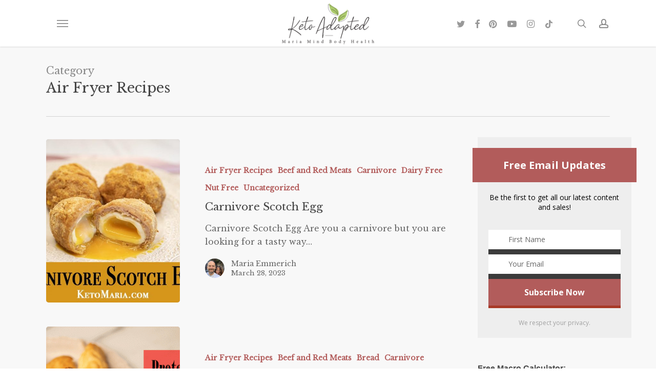

--- FILE ---
content_type: text/html; charset=UTF-8
request_url: https://mariamindbodyhealth.com/category/air-fryer-recipes/
body_size: 37910
content:
<!doctype html>
<html lang="en-US" class="no-js">
<head>
	<meta charset="UTF-8">
	<meta name="viewport" content="width=device-width, initial-scale=1, maximum-scale=1, user-scalable=0" /><meta name='robots' content='index, follow, max-image-preview:large, max-snippet:-1, max-video-preview:-1' />

	<!-- This site is optimized with the Yoast SEO plugin v23.8 - https://yoast.com/wordpress/plugins/seo/ -->
	<title>Air Fryer Recipes Archives - Maria Mind Body Health</title>
	<link rel="canonical" href="https://mariamindbodyhealth.com/category/air-fryer-recipes/" />
	<link rel="next" href="https://mariamindbodyhealth.com/category/air-fryer-recipes/page/2/" />
	<meta property="og:locale" content="en_US" />
	<meta property="og:type" content="article" />
	<meta property="og:title" content="Air Fryer Recipes Archives - Maria Mind Body Health" />
	<meta property="og:url" content="https://mariamindbodyhealth.com/category/air-fryer-recipes/" />
	<meta property="og:site_name" content="Maria Mind Body Health" />
	<meta property="og:image" content="https://mariamindbodyhealth.com/wp-content/uploads/2016/08/Maria-Profile.jpg" />
	<meta property="og:image:width" content="639" />
	<meta property="og:image:height" content="639" />
	<meta property="og:image:type" content="image/jpeg" />
	<script type="application/ld+json" class="yoast-schema-graph">{"@context":"https://schema.org","@graph":[{"@type":"CollectionPage","@id":"https://mariamindbodyhealth.com/category/air-fryer-recipes/","url":"https://mariamindbodyhealth.com/category/air-fryer-recipes/","name":"Air Fryer Recipes Archives - Maria Mind Body Health","isPartOf":{"@id":"https://mariamindbodyhealth.com/#website"},"primaryImageOfPage":{"@id":"https://mariamindbodyhealth.com/category/air-fryer-recipes/#primaryimage"},"image":{"@id":"https://mariamindbodyhealth.com/category/air-fryer-recipes/#primaryimage"},"thumbnailUrl":"https://mariamindbodyhealth.com/wp-content/uploads/2023/03/Carnivore-Scotch-Eggs-Open-1.jpg","inLanguage":"en-US"},{"@type":"ImageObject","inLanguage":"en-US","@id":"https://mariamindbodyhealth.com/category/air-fryer-recipes/#primaryimage","url":"https://mariamindbodyhealth.com/wp-content/uploads/2023/03/Carnivore-Scotch-Eggs-Open-1.jpg","contentUrl":"https://mariamindbodyhealth.com/wp-content/uploads/2023/03/Carnivore-Scotch-Eggs-Open-1.jpg","width":1000,"height":667},{"@type":"WebSite","@id":"https://mariamindbodyhealth.com/#website","url":"https://mariamindbodyhealth.com/","name":"Maria Mind Body Health","description":"by Maria Emmerich","publisher":{"@id":"https://mariamindbodyhealth.com/#/schema/person/37e8380de1e83c965a91a734cf1e92a9"},"potentialAction":[{"@type":"SearchAction","target":{"@type":"EntryPoint","urlTemplate":"https://mariamindbodyhealth.com/?s={search_term_string}"},"query-input":{"@type":"PropertyValueSpecification","valueRequired":true,"valueName":"search_term_string"}}],"inLanguage":"en-US"},{"@type":["Person","Organization"],"@id":"https://mariamindbodyhealth.com/#/schema/person/37e8380de1e83c965a91a734cf1e92a9","name":"Maria Emmerich","image":{"@type":"ImageObject","inLanguage":"en-US","@id":"https://mariamindbodyhealth.com/#/schema/person/image/","url":"https://mariamindbodyhealth.com/wp-content/uploads/2016/08/Maria-Profile.jpg","contentUrl":"https://mariamindbodyhealth.com/wp-content/uploads/2016/08/Maria-Profile.jpg","width":639,"height":639,"caption":"Maria Emmerich"},"logo":{"@id":"https://mariamindbodyhealth.com/#/schema/person/image/"},"description":"Maria is a wellness expert who has helped clients follow a Ketogenic lifestyle to heal and lose weight for over 20 years. She has helped thousands of clients get healthy, get off medications and heal their bodies; losing weight is just a bonus. She is the international best selling author of several books including \"Keto: The Complete Guide to Success on the Ketogenic Diet.\".","sameAs":["https://www.facebook.com/ketoadapted","https://www.instagram.com/mariaemmerich","https://www.youtube.com/@MariaEmmerich"]}]}</script>
	<!-- / Yoast SEO plugin. -->


<link rel='dns-prefetch' href='//cdnjs.cloudflare.com' />
<link rel='dns-prefetch' href='//fonts.googleapis.com' />
<link rel="alternate" type="application/rss+xml" title="Maria Mind Body Health &raquo; Feed" href="https://mariamindbodyhealth.com/feed/" />
<link rel="alternate" type="application/rss+xml" title="Maria Mind Body Health &raquo; Comments Feed" href="https://mariamindbodyhealth.com/comments/feed/" />
<link rel="alternate" type="application/rss+xml" title="Maria Mind Body Health &raquo; Air Fryer Recipes Category Feed" href="https://mariamindbodyhealth.com/category/air-fryer-recipes/feed/" />
<script>(()=>{"use strict";const e=[400,500,600,700,800,900],t=e=>`wprm-min-${e}`,n=e=>`wprm-max-${e}`,s=new Set,o="ResizeObserver"in window,r=o?new ResizeObserver((e=>{for(const t of e)c(t.target)})):null,i=.5/(window.devicePixelRatio||1);function c(s){const o=s.getBoundingClientRect().width||0;for(let r=0;r<e.length;r++){const c=e[r],a=o<=c+i;o>c+i?s.classList.add(t(c)):s.classList.remove(t(c)),a?s.classList.add(n(c)):s.classList.remove(n(c))}}function a(e){s.has(e)||(s.add(e),r&&r.observe(e),c(e))}!function(e=document){e.querySelectorAll(".wprm-recipe").forEach(a)}();if(new MutationObserver((e=>{for(const t of e)for(const e of t.addedNodes)e instanceof Element&&(e.matches?.(".wprm-recipe")&&a(e),e.querySelectorAll?.(".wprm-recipe").forEach(a))})).observe(document.documentElement,{childList:!0,subtree:!0}),!o){let e=0;addEventListener("resize",(()=>{e&&cancelAnimationFrame(e),e=requestAnimationFrame((()=>s.forEach(c)))}),{passive:!0})}})();</script><script type="text/javascript">
/* <![CDATA[ */
window._wpemojiSettings = {"baseUrl":"https:\/\/s.w.org\/images\/core\/emoji\/15.0.3\/72x72\/","ext":".png","svgUrl":"https:\/\/s.w.org\/images\/core\/emoji\/15.0.3\/svg\/","svgExt":".svg","source":{"concatemoji":"https:\/\/mariamindbodyhealth.com\/wp-includes\/js\/wp-emoji-release.min.js?ver=2e5eb819981bf4d0d5ef203bfc3585f1"}};
/*! This file is auto-generated */
!function(i,n){var o,s,e;function c(e){try{var t={supportTests:e,timestamp:(new Date).valueOf()};sessionStorage.setItem(o,JSON.stringify(t))}catch(e){}}function p(e,t,n){e.clearRect(0,0,e.canvas.width,e.canvas.height),e.fillText(t,0,0);var t=new Uint32Array(e.getImageData(0,0,e.canvas.width,e.canvas.height).data),r=(e.clearRect(0,0,e.canvas.width,e.canvas.height),e.fillText(n,0,0),new Uint32Array(e.getImageData(0,0,e.canvas.width,e.canvas.height).data));return t.every(function(e,t){return e===r[t]})}function u(e,t,n){switch(t){case"flag":return n(e,"\ud83c\udff3\ufe0f\u200d\u26a7\ufe0f","\ud83c\udff3\ufe0f\u200b\u26a7\ufe0f")?!1:!n(e,"\ud83c\uddfa\ud83c\uddf3","\ud83c\uddfa\u200b\ud83c\uddf3")&&!n(e,"\ud83c\udff4\udb40\udc67\udb40\udc62\udb40\udc65\udb40\udc6e\udb40\udc67\udb40\udc7f","\ud83c\udff4\u200b\udb40\udc67\u200b\udb40\udc62\u200b\udb40\udc65\u200b\udb40\udc6e\u200b\udb40\udc67\u200b\udb40\udc7f");case"emoji":return!n(e,"\ud83d\udc26\u200d\u2b1b","\ud83d\udc26\u200b\u2b1b")}return!1}function f(e,t,n){var r="undefined"!=typeof WorkerGlobalScope&&self instanceof WorkerGlobalScope?new OffscreenCanvas(300,150):i.createElement("canvas"),a=r.getContext("2d",{willReadFrequently:!0}),o=(a.textBaseline="top",a.font="600 32px Arial",{});return e.forEach(function(e){o[e]=t(a,e,n)}),o}function t(e){var t=i.createElement("script");t.src=e,t.defer=!0,i.head.appendChild(t)}"undefined"!=typeof Promise&&(o="wpEmojiSettingsSupports",s=["flag","emoji"],n.supports={everything:!0,everythingExceptFlag:!0},e=new Promise(function(e){i.addEventListener("DOMContentLoaded",e,{once:!0})}),new Promise(function(t){var n=function(){try{var e=JSON.parse(sessionStorage.getItem(o));if("object"==typeof e&&"number"==typeof e.timestamp&&(new Date).valueOf()<e.timestamp+604800&&"object"==typeof e.supportTests)return e.supportTests}catch(e){}return null}();if(!n){if("undefined"!=typeof Worker&&"undefined"!=typeof OffscreenCanvas&&"undefined"!=typeof URL&&URL.createObjectURL&&"undefined"!=typeof Blob)try{var e="postMessage("+f.toString()+"("+[JSON.stringify(s),u.toString(),p.toString()].join(",")+"));",r=new Blob([e],{type:"text/javascript"}),a=new Worker(URL.createObjectURL(r),{name:"wpTestEmojiSupports"});return void(a.onmessage=function(e){c(n=e.data),a.terminate(),t(n)})}catch(e){}c(n=f(s,u,p))}t(n)}).then(function(e){for(var t in e)n.supports[t]=e[t],n.supports.everything=n.supports.everything&&n.supports[t],"flag"!==t&&(n.supports.everythingExceptFlag=n.supports.everythingExceptFlag&&n.supports[t]);n.supports.everythingExceptFlag=n.supports.everythingExceptFlag&&!n.supports.flag,n.DOMReady=!1,n.readyCallback=function(){n.DOMReady=!0}}).then(function(){return e}).then(function(){var e;n.supports.everything||(n.readyCallback(),(e=n.source||{}).concatemoji?t(e.concatemoji):e.wpemoji&&e.twemoji&&(t(e.twemoji),t(e.wpemoji)))}))}((window,document),window._wpemojiSettings);
/* ]]> */
</script>
<link rel='stylesheet' id='fontawesome-css' href='https://cdnjs.cloudflare.com/ajax/libs/font-awesome/5.11.2/css/all.min.css' type='text/css' media='all' />
<link rel='stylesheet' id='wprm-public-css' href='https://mariamindbodyhealth.com/wp-content/plugins/wp-recipe-maker/dist/public-modern.css?ver=10.2.1' type='text/css' media='all' />
<link rel='stylesheet' id='wprm-instacart-font-css' href='https://mariamindbodyhealth.com/wp-content/plugins/wp-recipe-maker/dist/instacart-font.css?ver=10.2.1' type='text/css' media='all' />
<style id='wp-emoji-styles-inline-css' type='text/css'>

	img.wp-smiley, img.emoji {
		display: inline !important;
		border: none !important;
		box-shadow: none !important;
		height: 1em !important;
		width: 1em !important;
		margin: 0 0.07em !important;
		vertical-align: -0.1em !important;
		background: none !important;
		padding: 0 !important;
	}
</style>
<link rel='stylesheet' id='wp-block-library-css' href='https://mariamindbodyhealth.com/wp-includes/css/dist/block-library/style.min.css?ver=2e5eb819981bf4d0d5ef203bfc3585f1' type='text/css' media='all' />
<link rel='stylesheet' id='wprmp-public-css' href='https://mariamindbodyhealth.com/wp-content/plugins/wp-recipe-maker-premium/dist/public-elite.css?ver=10.2.1' type='text/css' media='all' />
<style id='global-styles-inline-css' type='text/css'>
:root{--wp--preset--aspect-ratio--square: 1;--wp--preset--aspect-ratio--4-3: 4/3;--wp--preset--aspect-ratio--3-4: 3/4;--wp--preset--aspect-ratio--3-2: 3/2;--wp--preset--aspect-ratio--2-3: 2/3;--wp--preset--aspect-ratio--16-9: 16/9;--wp--preset--aspect-ratio--9-16: 9/16;--wp--preset--color--black: #000000;--wp--preset--color--cyan-bluish-gray: #abb8c3;--wp--preset--color--white: #ffffff;--wp--preset--color--pale-pink: #f78da7;--wp--preset--color--vivid-red: #cf2e2e;--wp--preset--color--luminous-vivid-orange: #ff6900;--wp--preset--color--luminous-vivid-amber: #fcb900;--wp--preset--color--light-green-cyan: #7bdcb5;--wp--preset--color--vivid-green-cyan: #00d084;--wp--preset--color--pale-cyan-blue: #8ed1fc;--wp--preset--color--vivid-cyan-blue: #0693e3;--wp--preset--color--vivid-purple: #9b51e0;--wp--preset--gradient--vivid-cyan-blue-to-vivid-purple: linear-gradient(135deg,rgba(6,147,227,1) 0%,rgb(155,81,224) 100%);--wp--preset--gradient--light-green-cyan-to-vivid-green-cyan: linear-gradient(135deg,rgb(122,220,180) 0%,rgb(0,208,130) 100%);--wp--preset--gradient--luminous-vivid-amber-to-luminous-vivid-orange: linear-gradient(135deg,rgba(252,185,0,1) 0%,rgba(255,105,0,1) 100%);--wp--preset--gradient--luminous-vivid-orange-to-vivid-red: linear-gradient(135deg,rgba(255,105,0,1) 0%,rgb(207,46,46) 100%);--wp--preset--gradient--very-light-gray-to-cyan-bluish-gray: linear-gradient(135deg,rgb(238,238,238) 0%,rgb(169,184,195) 100%);--wp--preset--gradient--cool-to-warm-spectrum: linear-gradient(135deg,rgb(74,234,220) 0%,rgb(151,120,209) 20%,rgb(207,42,186) 40%,rgb(238,44,130) 60%,rgb(251,105,98) 80%,rgb(254,248,76) 100%);--wp--preset--gradient--blush-light-purple: linear-gradient(135deg,rgb(255,206,236) 0%,rgb(152,150,240) 100%);--wp--preset--gradient--blush-bordeaux: linear-gradient(135deg,rgb(254,205,165) 0%,rgb(254,45,45) 50%,rgb(107,0,62) 100%);--wp--preset--gradient--luminous-dusk: linear-gradient(135deg,rgb(255,203,112) 0%,rgb(199,81,192) 50%,rgb(65,88,208) 100%);--wp--preset--gradient--pale-ocean: linear-gradient(135deg,rgb(255,245,203) 0%,rgb(182,227,212) 50%,rgb(51,167,181) 100%);--wp--preset--gradient--electric-grass: linear-gradient(135deg,rgb(202,248,128) 0%,rgb(113,206,126) 100%);--wp--preset--gradient--midnight: linear-gradient(135deg,rgb(2,3,129) 0%,rgb(40,116,252) 100%);--wp--preset--font-size--small: 13px;--wp--preset--font-size--medium: 20px;--wp--preset--font-size--large: 36px;--wp--preset--font-size--x-large: 42px;--wp--preset--spacing--20: 0.44rem;--wp--preset--spacing--30: 0.67rem;--wp--preset--spacing--40: 1rem;--wp--preset--spacing--50: 1.5rem;--wp--preset--spacing--60: 2.25rem;--wp--preset--spacing--70: 3.38rem;--wp--preset--spacing--80: 5.06rem;--wp--preset--shadow--natural: 6px 6px 9px rgba(0, 0, 0, 0.2);--wp--preset--shadow--deep: 12px 12px 50px rgba(0, 0, 0, 0.4);--wp--preset--shadow--sharp: 6px 6px 0px rgba(0, 0, 0, 0.2);--wp--preset--shadow--outlined: 6px 6px 0px -3px rgba(255, 255, 255, 1), 6px 6px rgba(0, 0, 0, 1);--wp--preset--shadow--crisp: 6px 6px 0px rgba(0, 0, 0, 1);}:root { --wp--style--global--content-size: 1300px;--wp--style--global--wide-size: 1300px; }:where(body) { margin: 0; }.wp-site-blocks > .alignleft { float: left; margin-right: 2em; }.wp-site-blocks > .alignright { float: right; margin-left: 2em; }.wp-site-blocks > .aligncenter { justify-content: center; margin-left: auto; margin-right: auto; }:where(.is-layout-flex){gap: 0.5em;}:where(.is-layout-grid){gap: 0.5em;}.is-layout-flow > .alignleft{float: left;margin-inline-start: 0;margin-inline-end: 2em;}.is-layout-flow > .alignright{float: right;margin-inline-start: 2em;margin-inline-end: 0;}.is-layout-flow > .aligncenter{margin-left: auto !important;margin-right: auto !important;}.is-layout-constrained > .alignleft{float: left;margin-inline-start: 0;margin-inline-end: 2em;}.is-layout-constrained > .alignright{float: right;margin-inline-start: 2em;margin-inline-end: 0;}.is-layout-constrained > .aligncenter{margin-left: auto !important;margin-right: auto !important;}.is-layout-constrained > :where(:not(.alignleft):not(.alignright):not(.alignfull)){max-width: var(--wp--style--global--content-size);margin-left: auto !important;margin-right: auto !important;}.is-layout-constrained > .alignwide{max-width: var(--wp--style--global--wide-size);}body .is-layout-flex{display: flex;}.is-layout-flex{flex-wrap: wrap;align-items: center;}.is-layout-flex > :is(*, div){margin: 0;}body .is-layout-grid{display: grid;}.is-layout-grid > :is(*, div){margin: 0;}body{padding-top: 0px;padding-right: 0px;padding-bottom: 0px;padding-left: 0px;}:root :where(.wp-element-button, .wp-block-button__link){background-color: #32373c;border-width: 0;color: #fff;font-family: inherit;font-size: inherit;line-height: inherit;padding: calc(0.667em + 2px) calc(1.333em + 2px);text-decoration: none;}.has-black-color{color: var(--wp--preset--color--black) !important;}.has-cyan-bluish-gray-color{color: var(--wp--preset--color--cyan-bluish-gray) !important;}.has-white-color{color: var(--wp--preset--color--white) !important;}.has-pale-pink-color{color: var(--wp--preset--color--pale-pink) !important;}.has-vivid-red-color{color: var(--wp--preset--color--vivid-red) !important;}.has-luminous-vivid-orange-color{color: var(--wp--preset--color--luminous-vivid-orange) !important;}.has-luminous-vivid-amber-color{color: var(--wp--preset--color--luminous-vivid-amber) !important;}.has-light-green-cyan-color{color: var(--wp--preset--color--light-green-cyan) !important;}.has-vivid-green-cyan-color{color: var(--wp--preset--color--vivid-green-cyan) !important;}.has-pale-cyan-blue-color{color: var(--wp--preset--color--pale-cyan-blue) !important;}.has-vivid-cyan-blue-color{color: var(--wp--preset--color--vivid-cyan-blue) !important;}.has-vivid-purple-color{color: var(--wp--preset--color--vivid-purple) !important;}.has-black-background-color{background-color: var(--wp--preset--color--black) !important;}.has-cyan-bluish-gray-background-color{background-color: var(--wp--preset--color--cyan-bluish-gray) !important;}.has-white-background-color{background-color: var(--wp--preset--color--white) !important;}.has-pale-pink-background-color{background-color: var(--wp--preset--color--pale-pink) !important;}.has-vivid-red-background-color{background-color: var(--wp--preset--color--vivid-red) !important;}.has-luminous-vivid-orange-background-color{background-color: var(--wp--preset--color--luminous-vivid-orange) !important;}.has-luminous-vivid-amber-background-color{background-color: var(--wp--preset--color--luminous-vivid-amber) !important;}.has-light-green-cyan-background-color{background-color: var(--wp--preset--color--light-green-cyan) !important;}.has-vivid-green-cyan-background-color{background-color: var(--wp--preset--color--vivid-green-cyan) !important;}.has-pale-cyan-blue-background-color{background-color: var(--wp--preset--color--pale-cyan-blue) !important;}.has-vivid-cyan-blue-background-color{background-color: var(--wp--preset--color--vivid-cyan-blue) !important;}.has-vivid-purple-background-color{background-color: var(--wp--preset--color--vivid-purple) !important;}.has-black-border-color{border-color: var(--wp--preset--color--black) !important;}.has-cyan-bluish-gray-border-color{border-color: var(--wp--preset--color--cyan-bluish-gray) !important;}.has-white-border-color{border-color: var(--wp--preset--color--white) !important;}.has-pale-pink-border-color{border-color: var(--wp--preset--color--pale-pink) !important;}.has-vivid-red-border-color{border-color: var(--wp--preset--color--vivid-red) !important;}.has-luminous-vivid-orange-border-color{border-color: var(--wp--preset--color--luminous-vivid-orange) !important;}.has-luminous-vivid-amber-border-color{border-color: var(--wp--preset--color--luminous-vivid-amber) !important;}.has-light-green-cyan-border-color{border-color: var(--wp--preset--color--light-green-cyan) !important;}.has-vivid-green-cyan-border-color{border-color: var(--wp--preset--color--vivid-green-cyan) !important;}.has-pale-cyan-blue-border-color{border-color: var(--wp--preset--color--pale-cyan-blue) !important;}.has-vivid-cyan-blue-border-color{border-color: var(--wp--preset--color--vivid-cyan-blue) !important;}.has-vivid-purple-border-color{border-color: var(--wp--preset--color--vivid-purple) !important;}.has-vivid-cyan-blue-to-vivid-purple-gradient-background{background: var(--wp--preset--gradient--vivid-cyan-blue-to-vivid-purple) !important;}.has-light-green-cyan-to-vivid-green-cyan-gradient-background{background: var(--wp--preset--gradient--light-green-cyan-to-vivid-green-cyan) !important;}.has-luminous-vivid-amber-to-luminous-vivid-orange-gradient-background{background: var(--wp--preset--gradient--luminous-vivid-amber-to-luminous-vivid-orange) !important;}.has-luminous-vivid-orange-to-vivid-red-gradient-background{background: var(--wp--preset--gradient--luminous-vivid-orange-to-vivid-red) !important;}.has-very-light-gray-to-cyan-bluish-gray-gradient-background{background: var(--wp--preset--gradient--very-light-gray-to-cyan-bluish-gray) !important;}.has-cool-to-warm-spectrum-gradient-background{background: var(--wp--preset--gradient--cool-to-warm-spectrum) !important;}.has-blush-light-purple-gradient-background{background: var(--wp--preset--gradient--blush-light-purple) !important;}.has-blush-bordeaux-gradient-background{background: var(--wp--preset--gradient--blush-bordeaux) !important;}.has-luminous-dusk-gradient-background{background: var(--wp--preset--gradient--luminous-dusk) !important;}.has-pale-ocean-gradient-background{background: var(--wp--preset--gradient--pale-ocean) !important;}.has-electric-grass-gradient-background{background: var(--wp--preset--gradient--electric-grass) !important;}.has-midnight-gradient-background{background: var(--wp--preset--gradient--midnight) !important;}.has-small-font-size{font-size: var(--wp--preset--font-size--small) !important;}.has-medium-font-size{font-size: var(--wp--preset--font-size--medium) !important;}.has-large-font-size{font-size: var(--wp--preset--font-size--large) !important;}.has-x-large-font-size{font-size: var(--wp--preset--font-size--x-large) !important;}
:where(.wp-block-post-template.is-layout-flex){gap: 1.25em;}:where(.wp-block-post-template.is-layout-grid){gap: 1.25em;}
:where(.wp-block-columns.is-layout-flex){gap: 2em;}:where(.wp-block-columns.is-layout-grid){gap: 2em;}
:root :where(.wp-block-pullquote){font-size: 1.5em;line-height: 1.6;}
</style>
<link rel='stylesheet' id='contact-form-7-css' href='https://mariamindbodyhealth.com/wp-content/plugins/contact-form-7/includes/css/styles.css?ver=6.0' type='text/css' media='all' />
<style id='wpgb-head-inline-css' type='text/css'>
.wp-grid-builder:not(.wpgb-template),.wpgb-facet{opacity:0.01}.wpgb-facet fieldset{margin:0;padding:0;border:none;outline:none;box-shadow:none}.wpgb-facet fieldset:last-child{margin-bottom:40px;}.wpgb-facet fieldset legend.wpgb-sr-only{height:1px;width:1px}
</style>
<link rel='stylesheet' id='font-awesome-css' href='https://mariamindbodyhealth.com/wp-content/themes/salient/css/font-awesome-legacy.min.css?ver=4.7.1' type='text/css' media='all' />
<link rel='stylesheet' id='salient-grid-system-css' href='https://mariamindbodyhealth.com/wp-content/themes/salient/css/build/grid-system.css?ver=17.0.3' type='text/css' media='all' />
<link rel='stylesheet' id='main-styles-css' href='https://mariamindbodyhealth.com/wp-content/themes/salient/css/build/style.css?ver=17.0.3' type='text/css' media='all' />
<link rel='stylesheet' id='nectar-header-layout-centered-logo-between-menu-alt-css' href='https://mariamindbodyhealth.com/wp-content/themes/salient/css/build/header/header-layout-centered-logo-between-menu-alt.css?ver=17.0.3' type='text/css' media='all' />
<link rel='stylesheet' id='nectar-cf7-css' href='https://mariamindbodyhealth.com/wp-content/themes/salient/css/build/third-party/cf7.css?ver=17.0.3' type='text/css' media='all' />
<link rel='stylesheet' id='nectar_default_font_open_sans-css' href='https://fonts.googleapis.com/css?family=Open+Sans%3A300%2C400%2C600%2C700&#038;subset=latin%2Clatin-ext' type='text/css' media='all' />
<link rel='stylesheet' id='nectar-blog-standard-featured-left-css' href='https://mariamindbodyhealth.com/wp-content/themes/salient/css/build/blog/standard-featured-left.css?ver=17.0.3' type='text/css' media='all' />
<link rel='stylesheet' id='responsive-css' href='https://mariamindbodyhealth.com/wp-content/themes/salient/css/build/responsive.css?ver=17.0.3' type='text/css' media='all' />
<link rel='stylesheet' id='skin-original-css' href='https://mariamindbodyhealth.com/wp-content/themes/salient/css/build/skin-original.css?ver=17.0.3' type='text/css' media='all' />
<link rel='stylesheet' id='salient-wp-menu-dynamic-css' href='https://mariamindbodyhealth.com/wp-content/uploads/salient/menu-dynamic.css?ver=71400' type='text/css' media='all' />
<link rel='stylesheet' id='dynamic-css-css' href='https://mariamindbodyhealth.com/wp-content/themes/salient/css/salient-dynamic-styles.css?ver=70322' type='text/css' media='all' />
<style id='dynamic-css-inline-css' type='text/css'>
body[data-bg-header="true"].category .container-wrap,body[data-bg-header="true"].author .container-wrap,body[data-bg-header="true"].date .container-wrap,body[data-bg-header="true"].blog .container-wrap{padding-top:var(--container-padding)!important}.archive.author .row .col.section-title span,.archive.category .row .col.section-title span,.archive.tag .row .col.section-title span,.archive.date .row .col.section-title span{padding-left:0}body.author #page-header-wrap #page-header-bg,body.category #page-header-wrap #page-header-bg,body.tag #page-header-wrap #page-header-bg,body.date #page-header-wrap #page-header-bg{height:auto;padding-top:8%;padding-bottom:8%;}.archive #page-header-wrap{height:auto;}.archive.category .row .col.section-title p,.archive.tag .row .col.section-title p{margin-top:10px;}body[data-bg-header="true"].archive .container-wrap.meta_overlaid_blog,body[data-bg-header="true"].category .container-wrap.meta_overlaid_blog,body[data-bg-header="true"].author .container-wrap.meta_overlaid_blog,body[data-bg-header="true"].date .container-wrap.meta_overlaid_blog{padding-top:0!important;}#page-header-bg[data-alignment="center"] .span_6 p{margin:0 auto;}body.archive #page-header-bg:not(.fullscreen-header) .span_6{position:relative;-webkit-transform:none;transform:none;top:0;}.blog-archive-header .nectar-author-gravatar img{width:125px;border-radius:100px;}.blog-archive-header .container .span_12 p{font-size:min(max(calc(1.3vw),16px),20px);line-height:1.5;margin-top:.5em;}body .page-header-no-bg.color-bg{padding:5% 0;}@media only screen and (max-width:999px){body .page-header-no-bg.color-bg{padding:7% 0;}}@media only screen and (max-width:690px){body .page-header-no-bg.color-bg{padding:9% 0;}.blog-archive-header .nectar-author-gravatar img{width:75px;}}.blog-archive-header.color-bg .col.section-title{border-bottom:0;padding:0;}.blog-archive-header.color-bg *{color:inherit!important;}.nectar-archive-tax-count{position:relative;padding:.5em;transform:translateX(0.25em) translateY(-0.75em);font-size:clamp(14px,0.3em,20px);display:inline-block;vertical-align:super;}.nectar-archive-tax-count:before{content:"";display:block;padding-bottom:100%;width:100%;position:absolute;top:50%;left:50%;transform:translate(-50%,-50%);border-radius:100px;background-color:currentColor;opacity:0.1;}@media only screen and (min-width:1000px){body #ajax-content-wrap.no-scroll{min-height:calc(100vh - 91px);height:calc(100vh - 91px)!important;}}@media only screen and (min-width:1000px){#page-header-wrap.fullscreen-header,#page-header-wrap.fullscreen-header #page-header-bg,html:not(.nectar-box-roll-loaded) .nectar-box-roll > #page-header-bg.fullscreen-header,.nectar_fullscreen_zoom_recent_projects,#nectar_fullscreen_rows:not(.afterLoaded) > div{height:calc(100vh - 90px);}.wpb_row.vc_row-o-full-height.top-level,.wpb_row.vc_row-o-full-height.top-level > .col.span_12{min-height:calc(100vh - 90px);}html:not(.nectar-box-roll-loaded) .nectar-box-roll > #page-header-bg.fullscreen-header{top:91px;}.nectar-slider-wrap[data-fullscreen="true"]:not(.loaded),.nectar-slider-wrap[data-fullscreen="true"]:not(.loaded) .swiper-container{height:calc(100vh - 89px)!important;}.admin-bar .nectar-slider-wrap[data-fullscreen="true"]:not(.loaded),.admin-bar .nectar-slider-wrap[data-fullscreen="true"]:not(.loaded) .swiper-container{height:calc(100vh - 89px - 32px)!important;}}.admin-bar[class*="page-template-template-no-header"] .wpb_row.vc_row-o-full-height.top-level,.admin-bar[class*="page-template-template-no-header"] .wpb_row.vc_row-o-full-height.top-level > .col.span_12{min-height:calc(100vh - 32px);}body[class*="page-template-template-no-header"] .wpb_row.vc_row-o-full-height.top-level,body[class*="page-template-template-no-header"] .wpb_row.vc_row-o-full-height.top-level > .col.span_12{min-height:100vh;}@media only screen and (max-width:999px){.using-mobile-browser #nectar_fullscreen_rows:not(.afterLoaded):not([data-mobile-disable="on"]) > div{height:calc(100vh - 131px);}.using-mobile-browser .wpb_row.vc_row-o-full-height.top-level,.using-mobile-browser .wpb_row.vc_row-o-full-height.top-level > .col.span_12,[data-permanent-transparent="1"].using-mobile-browser .wpb_row.vc_row-o-full-height.top-level,[data-permanent-transparent="1"].using-mobile-browser .wpb_row.vc_row-o-full-height.top-level > .col.span_12{min-height:calc(100vh - 131px);}html:not(.nectar-box-roll-loaded) .nectar-box-roll > #page-header-bg.fullscreen-header,.nectar_fullscreen_zoom_recent_projects,.nectar-slider-wrap[data-fullscreen="true"]:not(.loaded),.nectar-slider-wrap[data-fullscreen="true"]:not(.loaded) .swiper-container,#nectar_fullscreen_rows:not(.afterLoaded):not([data-mobile-disable="on"]) > div{height:calc(100vh - 78px);}.wpb_row.vc_row-o-full-height.top-level,.wpb_row.vc_row-o-full-height.top-level > .col.span_12{min-height:calc(100vh - 78px);}body[data-transparent-header="false"] #ajax-content-wrap.no-scroll{min-height:calc(100vh - 78px);height:calc(100vh - 78px);}}.screen-reader-text,.nectar-skip-to-content:not(:focus){border:0;clip:rect(1px,1px,1px,1px);clip-path:inset(50%);height:1px;margin:-1px;overflow:hidden;padding:0;position:absolute!important;width:1px;word-wrap:normal!important;}.row .col img:not([srcset]){width:auto;}.row .col img.img-with-animation.nectar-lazy:not([srcset]){width:100%;}
.single-post #page-header-bg[data-parallax="1"] .span_6 {
    display: none !important;
}

div#respond {
    padding: 25px !important;
}

#sidebar h4 {
    font-size: 20px !important;
}


body.original li.bypostauthor .comment-body:before {
    z-index: -1;
}
.grecaptcha-badge {

display: none;

}

.auto_meta_overlaid_spaced .masonry-blog-item .meta-category a, .masonry.material .masonry-blog-item .meta-category a, .nectar-recent-posts-slider_multiple_visible .recent-post-container.container .strong a, .related-posts[data-style=material] .meta-category a {
    display: none;
}

.online-image {
border-radius: 10%;
-moz-border-radius: 10%;
-webkit-border-radius: 10%;
-o-border-radius: 10%;
}

.inperson-image {
border-radius: 10%;
-moz-border-radius: 10%;
-webkit-border-radius: 10%;
-o-border-radius: 10%;
}
</style>
<link rel='stylesheet' id='redux-google-fonts-salient_redux-css' href='https://fonts.googleapis.com/css?family=Libre+Baskerville%3A400&#038;ver=2e5eb819981bf4d0d5ef203bfc3585f1' type='text/css' media='all' />
<script type="text/javascript" src="https://mariamindbodyhealth.com/wp-includes/js/jquery/jquery.min.js?ver=3.7.1" id="jquery-core-js"></script>
<script type="text/javascript" src="https://mariamindbodyhealth.com/wp-includes/js/jquery/jquery-migrate.min.js?ver=3.4.1" id="jquery-migrate-js"></script>
<script></script><link rel="https://api.w.org/" href="https://mariamindbodyhealth.com/wp-json/" /><link rel="alternate" title="JSON" type="application/json" href="https://mariamindbodyhealth.com/wp-json/wp/v2/categories/221" /><link rel="EditURI" type="application/rsd+xml" title="RSD" href="https://mariamindbodyhealth.com/xmlrpc.php?rsd" />

<meta name="p:domain_verify" content="8b382707fd9cd3b391159a034ded24e4"/>
<script type="text/javascript">
(function(url){
	if(/(?:Chrome\/26\.0\.1410\.63 Safari\/537\.31|WordfenceTestMonBot)/.test(navigator.userAgent)){ return; }
	var addEvent = function(evt, handler) {
		if (window.addEventListener) {
			document.addEventListener(evt, handler, false);
		} else if (window.attachEvent) {
			document.attachEvent('on' + evt, handler);
		}
	};
	var removeEvent = function(evt, handler) {
		if (window.removeEventListener) {
			document.removeEventListener(evt, handler, false);
		} else if (window.detachEvent) {
			document.detachEvent('on' + evt, handler);
		}
	};
	var evts = 'contextmenu dblclick drag dragend dragenter dragleave dragover dragstart drop keydown keypress keyup mousedown mousemove mouseout mouseover mouseup mousewheel scroll'.split(' ');
	var logHuman = function() {
		if (window.wfLogHumanRan) { return; }
		window.wfLogHumanRan = true;
		var wfscr = document.createElement('script');
		wfscr.type = 'text/javascript';
		wfscr.async = true;
		wfscr.src = url + '&r=' + Math.random();
		(document.getElementsByTagName('head')[0]||document.getElementsByTagName('body')[0]).appendChild(wfscr);
		for (var i = 0; i < evts.length; i++) {
			removeEvent(evts[i], logHuman);
		}
	};
	for (var i = 0; i < evts.length; i++) {
		addEvent(evts[i], logHuman);
	}
})('//mariamindbodyhealth.com/?wordfence_lh=1&hid=3C5FC3F1FDB7A7C4D63C29F3CC314DF4');
</script><style type="text/css"> .tippy-box[data-theme~="wprm"] { background-color: #333333; color: #FFFFFF; } .tippy-box[data-theme~="wprm"][data-placement^="top"] > .tippy-arrow::before { border-top-color: #333333; } .tippy-box[data-theme~="wprm"][data-placement^="bottom"] > .tippy-arrow::before { border-bottom-color: #333333; } .tippy-box[data-theme~="wprm"][data-placement^="left"] > .tippy-arrow::before { border-left-color: #333333; } .tippy-box[data-theme~="wprm"][data-placement^="right"] > .tippy-arrow::before { border-right-color: #333333; } .tippy-box[data-theme~="wprm"] a { color: #FFFFFF; } .wprm-comment-rating svg { width: 18px !important; height: 18px !important; } img.wprm-comment-rating { width: 90px !important; height: 18px !important; } body { --comment-rating-star-color: #343434; } body { --wprm-popup-font-size: 16px; } body { --wprm-popup-background: #ffffff; } body { --wprm-popup-title: #000000; } body { --wprm-popup-content: #444444; } body { --wprm-popup-button-background: #444444; } body { --wprm-popup-button-text: #ffffff; } body { --wprm-popup-accent: #b25c5b; }</style><style type="text/css">.wprm-glossary-term {color: #5A822B;text-decoration: underline;cursor: help;}</style><style type="text/css">.wprm-recipe-template-snippet-basic-buttons {
    font-family: inherit; /* wprm_font_family type=font */
    font-size: 0.9em; /* wprm_font_size type=font_size */
    text-align: center; /* wprm_text_align type=align */
    margin-top: 0px; /* wprm_margin_top type=size */
    margin-bottom: 10px; /* wprm_margin_bottom type=size */
}
.wprm-recipe-template-snippet-basic-buttons a  {
    margin: 5px; /* wprm_margin_button type=size */
    margin: 5px; /* wprm_margin_button type=size */
}

.wprm-recipe-template-snippet-basic-buttons a:first-child {
    margin-left: 0;
}
.wprm-recipe-template-snippet-basic-buttons a:last-child {
    margin-right: 0;
}.wprm-recipe-template-chic-craig {
    margin: 20px auto;
    background-color: #ffffff; /*wprm_background type=color*/
    font-family: -apple-system, BlinkMacSystemFont, "Segoe UI", Roboto, Oxygen-Sans, Ubuntu, Cantarell, "Helvetica Neue", sans-serif; /*wprm_main_font_family type=font*/
    font-size: 1.1em; /*wprm_main_font_size type=font_size*/
    line-height: 1.5em !important; /*wprm_main_line_height type=font_size*/
    color: #333333; /*wprm_main_text type=color*/
    max-width: 950px; /*wprm_max_width type=size*/
}
.wprm-recipe-template-chic-craig a {
    color: #b25c5b; /*wprm_link type=color*/
}
.wprm-recipe-template-chic-craig p, .wprm-recipe-template-chic-craig li {
    font-family: -apple-system, BlinkMacSystemFont, "Segoe UI", Roboto, Oxygen-Sans, Ubuntu, Cantarell, "Helvetica Neue", sans-serif; /*wprm_main_font_family type=font*/
    font-size: 1em !important;
    line-height: 1.5em !important; /*wprm_main_line_height type=font_size*/
}
.wprm-recipe-template-chic-craig li {
    margin: 0 0 0 32px !important;
    padding: 0 !important;
}
.rtl .wprm-recipe-template-chic-craig li {
    margin: 0 32px 0 0 !important;
}
.wprm-recipe-template-chic-craig ol, .wprm-recipe-template-chic-craig ul {
    margin: 0 !important;
    padding: 0 !important;
}
.wprm-recipe-template-chic-craig br {
    display: none;
}
.wprm-recipe-template-chic-craig .wprm-recipe-name,
.wprm-recipe-template-chic-craig .wprm-recipe-header {
    font-family: -apple-system, BlinkMacSystemFont, "Segoe UI", Roboto, Oxygen-Sans, Ubuntu, Cantarell, "Helvetica Neue", sans-serif; /*wprm_header_font_family type=font*/
    color: #212121; /*wprm_header_text type=color*/
    line-height: 1.3em; /*wprm_header_line_height type=font_size*/
}
.wprm-recipe-template-chic-craig h1,
.wprm-recipe-template-chic-craig h2,
.wprm-recipe-template-chic-craig h3,
.wprm-recipe-template-chic-craig h4,
.wprm-recipe-template-chic-craig h5,
.wprm-recipe-template-chic-craig h6 {
    font-family: -apple-system, BlinkMacSystemFont, "Segoe UI", Roboto, Oxygen-Sans, Ubuntu, Cantarell, "Helvetica Neue", sans-serif; /*wprm_header_font_family type=font*/
    color: #212121; /*wprm_header_text type=color*/
    line-height: 1.3em; /*wprm_header_line_height type=font_size*/
    margin: 0 !important;
    padding: 0 !important;
}
.wprm-recipe-template-chic-craig .wprm-recipe-header {
    margin-top: 1.2em !important;
}
.wprm-recipe-template-chic-craig h1 {
    font-size: 2em; /*wprm_h1_size type=font_size*/
}
.wprm-recipe-template-chic-craig h2 {
    font-size: 1.8em; /*wprm_h2_size type=font_size*/
}
.wprm-recipe-template-chic-craig h3 {
    font-size: 1.2em; /*wprm_h3_size type=font_size*/
}
.wprm-recipe-template-chic-craig h4 {
    font-size: 1em; /*wprm_h4_size type=font_size*/
}
.wprm-recipe-template-chic-craig h5 {
    font-size: 1em; /*wprm_h5_size type=font_size*/
}
.wprm-recipe-template-chic-craig h6 {
    font-size: 1em; /*wprm_h6_size type=font_size*/
}.wprm-recipe-template-chic-craig {
    font-size: 1.1em; /*wprm_main_font_size type=font_size*/
	border-style: solid; /*wprm_border_style type=border*/
	border-width: 3px; /*wprm_border_width type=size*/
	border-color: #E0E0E0; /*wprm_border type=color*/
    padding: 10px;
    background-color: #ffffff; /*wprm_background type=color*/
    max-width: 950px; /*wprm_max_width type=size*/
}
.wprm-recipe-template-chic-craig a {
    color: #b25c5b; /*wprm_link type=color*/
}
.wprm-recipe-template-chic-craig .wprm-recipe-name {
    line-height: 1.3em;
    font-weight: bold;
}
.wprm-recipe-template-chic-craig .wprm-template-chic-buttons {
	clear: both;
    font-size: 0.9em;
    text-align: center;
}
.wprm-recipe-template-chic-craig .wprm-template-chic-buttons .wprm-recipe-icon {
    margin-right: 5px;
}
.wprm-recipe-template-chic-craig .wprm-recipe-header {
	margin-bottom: 0.5em !important;
}
.wprm-recipe-template-chic-craig .wprm-nutrition-label-container {
	font-size: 0.9em;
}
.wprm-recipe-template-chic-craig .wprm-call-to-action {
	border-radius: 3px;
}.wprm-recipe-template-compact-howto {
    margin: 20px auto;
    background-color: #fafafa; /* wprm_background type=color */
    font-family: -apple-system, BlinkMacSystemFont, "Segoe UI", Roboto, Oxygen-Sans, Ubuntu, Cantarell, "Helvetica Neue", sans-serif; /* wprm_main_font_family type=font */
    font-size: 0.9em; /* wprm_main_font_size type=font_size */
    line-height: 1.5em; /* wprm_main_line_height type=font_size */
    color: #333333; /* wprm_main_text type=color */
    max-width: 650px; /* wprm_max_width type=size */
}
.wprm-recipe-template-compact-howto a {
    color: #3498db; /* wprm_link type=color */
}
.wprm-recipe-template-compact-howto p, .wprm-recipe-template-compact-howto li {
    font-family: -apple-system, BlinkMacSystemFont, "Segoe UI", Roboto, Oxygen-Sans, Ubuntu, Cantarell, "Helvetica Neue", sans-serif; /* wprm_main_font_family type=font */
    font-size: 1em !important;
    line-height: 1.5em !important; /* wprm_main_line_height type=font_size */
}
.wprm-recipe-template-compact-howto li {
    margin: 0 0 0 32px !important;
    padding: 0 !important;
}
.rtl .wprm-recipe-template-compact-howto li {
    margin: 0 32px 0 0 !important;
}
.wprm-recipe-template-compact-howto ol, .wprm-recipe-template-compact-howto ul {
    margin: 0 !important;
    padding: 0 !important;
}
.wprm-recipe-template-compact-howto br {
    display: none;
}
.wprm-recipe-template-compact-howto .wprm-recipe-name,
.wprm-recipe-template-compact-howto .wprm-recipe-header {
    font-family: -apple-system, BlinkMacSystemFont, "Segoe UI", Roboto, Oxygen-Sans, Ubuntu, Cantarell, "Helvetica Neue", sans-serif; /* wprm_header_font_family type=font */
    color: #000000; /* wprm_header_text type=color */
    line-height: 1.3em; /* wprm_header_line_height type=font_size */
}
.wprm-recipe-template-compact-howto .wprm-recipe-header * {
    font-family: -apple-system, BlinkMacSystemFont, "Segoe UI", Roboto, Oxygen-Sans, Ubuntu, Cantarell, "Helvetica Neue", sans-serif; /* wprm_main_font_family type=font */
}
.wprm-recipe-template-compact-howto h1,
.wprm-recipe-template-compact-howto h2,
.wprm-recipe-template-compact-howto h3,
.wprm-recipe-template-compact-howto h4,
.wprm-recipe-template-compact-howto h5,
.wprm-recipe-template-compact-howto h6 {
    font-family: -apple-system, BlinkMacSystemFont, "Segoe UI", Roboto, Oxygen-Sans, Ubuntu, Cantarell, "Helvetica Neue", sans-serif; /* wprm_header_font_family type=font */
    color: #212121; /* wprm_header_text type=color */
    line-height: 1.3em; /* wprm_header_line_height type=font_size */
    margin: 0 !important;
    padding: 0 !important;
}
.wprm-recipe-template-compact-howto .wprm-recipe-header {
    margin-top: 1.2em !important;
}
.wprm-recipe-template-compact-howto h1 {
    font-size: 2em; /* wprm_h1_size type=font_size */
}
.wprm-recipe-template-compact-howto h2 {
    font-size: 1.8em; /* wprm_h2_size type=font_size */
}
.wprm-recipe-template-compact-howto h3 {
    font-size: 1.2em; /* wprm_h3_size type=font_size */
}
.wprm-recipe-template-compact-howto h4 {
    font-size: 1em; /* wprm_h4_size type=font_size */
}
.wprm-recipe-template-compact-howto h5 {
    font-size: 1em; /* wprm_h5_size type=font_size */
}
.wprm-recipe-template-compact-howto h6 {
    font-size: 1em; /* wprm_h6_size type=font_size */
}.wprm-recipe-template-compact-howto {
	border-style: solid; /* wprm_border_style type=border */
	border-width: 1px; /* wprm_border_width type=size */
	border-color: #777777; /* wprm_border type=color */
	border-radius: 0px; /* wprm_border_radius type=size */
	padding: 10px;
}.wprm-recipe-template-chic {
    margin: 20px auto;
    background-color: #fafafa; /* wprm_background type=color */
    font-family: -apple-system, BlinkMacSystemFont, "Segoe UI", Roboto, Oxygen-Sans, Ubuntu, Cantarell, "Helvetica Neue", sans-serif; /* wprm_main_font_family type=font */
    font-size: 0.9em; /* wprm_main_font_size type=font_size */
    line-height: 1.5em; /* wprm_main_line_height type=font_size */
    color: #333333; /* wprm_main_text type=color */
    max-width: 650px; /* wprm_max_width type=size */
}
.wprm-recipe-template-chic a {
    color: #3498db; /* wprm_link type=color */
}
.wprm-recipe-template-chic p, .wprm-recipe-template-chic li {
    font-family: -apple-system, BlinkMacSystemFont, "Segoe UI", Roboto, Oxygen-Sans, Ubuntu, Cantarell, "Helvetica Neue", sans-serif; /* wprm_main_font_family type=font */
    font-size: 1em !important;
    line-height: 1.5em !important; /* wprm_main_line_height type=font_size */
}
.wprm-recipe-template-chic li {
    margin: 0 0 0 32px !important;
    padding: 0 !important;
}
.rtl .wprm-recipe-template-chic li {
    margin: 0 32px 0 0 !important;
}
.wprm-recipe-template-chic ol, .wprm-recipe-template-chic ul {
    margin: 0 !important;
    padding: 0 !important;
}
.wprm-recipe-template-chic br {
    display: none;
}
.wprm-recipe-template-chic .wprm-recipe-name,
.wprm-recipe-template-chic .wprm-recipe-header {
    font-family: -apple-system, BlinkMacSystemFont, "Segoe UI", Roboto, Oxygen-Sans, Ubuntu, Cantarell, "Helvetica Neue", sans-serif; /* wprm_header_font_family type=font */
    color: #000000; /* wprm_header_text type=color */
    line-height: 1.3em; /* wprm_header_line_height type=font_size */
}
.wprm-recipe-template-chic .wprm-recipe-header * {
    font-family: -apple-system, BlinkMacSystemFont, "Segoe UI", Roboto, Oxygen-Sans, Ubuntu, Cantarell, "Helvetica Neue", sans-serif; /* wprm_main_font_family type=font */
}
.wprm-recipe-template-chic h1,
.wprm-recipe-template-chic h2,
.wprm-recipe-template-chic h3,
.wprm-recipe-template-chic h4,
.wprm-recipe-template-chic h5,
.wprm-recipe-template-chic h6 {
    font-family: -apple-system, BlinkMacSystemFont, "Segoe UI", Roboto, Oxygen-Sans, Ubuntu, Cantarell, "Helvetica Neue", sans-serif; /* wprm_header_font_family type=font */
    color: #212121; /* wprm_header_text type=color */
    line-height: 1.3em; /* wprm_header_line_height type=font_size */
    margin: 0 !important;
    padding: 0 !important;
}
.wprm-recipe-template-chic .wprm-recipe-header {
    margin-top: 1.2em !important;
}
.wprm-recipe-template-chic h1 {
    font-size: 2em; /* wprm_h1_size type=font_size */
}
.wprm-recipe-template-chic h2 {
    font-size: 1.8em; /* wprm_h2_size type=font_size */
}
.wprm-recipe-template-chic h3 {
    font-size: 1.2em; /* wprm_h3_size type=font_size */
}
.wprm-recipe-template-chic h4 {
    font-size: 1em; /* wprm_h4_size type=font_size */
}
.wprm-recipe-template-chic h5 {
    font-size: 1em; /* wprm_h5_size type=font_size */
}
.wprm-recipe-template-chic h6 {
    font-size: 1em; /* wprm_h6_size type=font_size */
}.wprm-recipe-template-chic {
    font-size: 1em; /* wprm_main_font_size type=font_size */
	border-style: solid; /* wprm_border_style type=border */
	border-width: 1px; /* wprm_border_width type=size */
	border-color: #E0E0E0; /* wprm_border type=color */
    padding: 10px;
    background-color: #ffffff; /* wprm_background type=color */
    max-width: 950px; /* wprm_max_width type=size */
}
.wprm-recipe-template-chic a {
    color: #5A822B; /* wprm_link type=color */
}
.wprm-recipe-template-chic .wprm-recipe-name {
    line-height: 1.3em;
    font-weight: bold;
}
.wprm-recipe-template-chic .wprm-template-chic-buttons {
	clear: both;
    font-size: 0.9em;
    text-align: center;
}
.wprm-recipe-template-chic .wprm-template-chic-buttons .wprm-recipe-icon {
    margin-right: 5px;
}
.wprm-recipe-template-chic .wprm-recipe-header {
	margin-bottom: 0.5em !important;
}
.wprm-recipe-template-chic .wprm-nutrition-label-container {
	font-size: 0.9em;
}
.wprm-recipe-template-chic .wprm-call-to-action {
	border-radius: 3px;
}</style><style>.wpupg-grid { transition: height 0.8s; }</style><noscript><style>.wp-grid-builder .wpgb-card.wpgb-card-hidden .wpgb-card-wrapper{opacity:1!important;visibility:visible!important;transform:none!important}.wpgb-facet {opacity:1!important;pointer-events:auto!important}.wpgb-facet *:not(.wpgb-pagination-facet){display:none}</style></noscript><script type="text/javascript"> var root = document.getElementsByTagName( "html" )[0]; root.setAttribute( "class", "js" ); </script><script>
  (function(i,s,o,g,r,a,m){i['GoogleAnalyticsObject']=r;i[r]=i[r]||function(){
  (i[r].q=i[r].q||[]).push(arguments)},i[r].l=1*new Date();a=s.createElement(o),
  m=s.getElementsByTagName(o)[0];a.async=1;a.src=g;m.parentNode.insertBefore(a,m)
  })(window,document,'script','https://www.google-analytics.com/analytics.js','ga');

  ga('create', 'UA-6106779-7', 'auto');
  ga('send', 'pageview');

</script>
<!-- Meta Pixel Code -->
<script type='text/javascript'>
!function(f,b,e,v,n,t,s){if(f.fbq)return;n=f.fbq=function(){n.callMethod?
n.callMethod.apply(n,arguments):n.queue.push(arguments)};if(!f._fbq)f._fbq=n;
n.push=n;n.loaded=!0;n.version='2.0';n.queue=[];t=b.createElement(e);t.async=!0;
t.src=v;s=b.getElementsByTagName(e)[0];s.parentNode.insertBefore(t,s)}(window,
document,'script','https://connect.facebook.net/en_US/fbevents.js');
</script>
<!-- End Meta Pixel Code -->
<script type='text/javascript'>var url = window.location.origin + '?ob=open-bridge';
            fbq('set', 'openbridge', '634998386979490', url);
fbq('init', '634998386979490', {}, {
    "agent": "wordpress-6.6.2-4.1.5"
})</script><script type='text/javascript'>
    fbq('track', 'PageView', []);
  </script><meta name="generator" content="Powered by WPBakery Page Builder - drag and drop page builder for WordPress."/>
<link rel="icon" href="https://mariamindbodyhealth.com/wp-content/uploads/2013/07/cropped-favicon-32x32.jpg" sizes="32x32" />
<link rel="icon" href="https://mariamindbodyhealth.com/wp-content/uploads/2013/07/cropped-favicon-192x192.jpg" sizes="192x192" />
<link rel="apple-touch-icon" href="https://mariamindbodyhealth.com/wp-content/uploads/2013/07/cropped-favicon-180x180.jpg" />
<meta name="msapplication-TileImage" content="https://mariamindbodyhealth.com/wp-content/uploads/2013/07/cropped-favicon-270x270.jpg" />
<noscript><style> .wpb_animate_when_almost_visible { opacity: 1; }</style></noscript></head><body class="archive category category-air-fryer-recipes category-221 original wpb-js-composer js-comp-ver-7.8.1 vc_responsive" data-footer-reveal="false" data-footer-reveal-shadow="none" data-header-format="centered-logo-between-menu-alt" data-body-border="off" data-boxed-style="" data-header-breakpoint="1000" data-dropdown-style="minimal" data-cae="linear" data-cad="650" data-megamenu-width="contained" data-aie="none" data-ls="magnific" data-apte="standard" data-hhun="0" data-fancy-form-rcs="default" data-form-style="default" data-form-submit="regular" data-is="minimal" data-button-style="default" data-user-account-button="true" data-flex-cols="true" data-col-gap="default" data-header-inherit-rc="false" data-header-search="true" data-animated-anchors="true" data-ajax-transitions="false" data-full-width-header="false" data-slide-out-widget-area="true" data-slide-out-widget-area-style="slide-out-from-right" data-user-set-ocm="1" data-loading-animation="none" data-bg-header="false" data-responsive="1" data-ext-responsive="true" data-ext-padding="90" data-header-resize="1" data-header-color="light" data-transparent-header="false" data-cart="false" data-remove-m-parallax="" data-remove-m-video-bgs="" data-m-animate="0" data-force-header-trans-color="light" data-smooth-scrolling="0" data-permanent-transparent="false" >
	
	<script type="text/javascript">
	 (function(window, document) {

		 if(navigator.userAgent.match(/(Android|iPod|iPhone|iPad|BlackBerry|IEMobile|Opera Mini)/)) {
			 document.body.className += " using-mobile-browser mobile ";
		 }
		 if(navigator.userAgent.match(/Mac/) && navigator.maxTouchPoints && navigator.maxTouchPoints > 2) {
			document.body.className += " using-ios-device ";
		}

		 if( !("ontouchstart" in window) ) {

			 var body = document.querySelector("body");
			 var winW = window.innerWidth;
			 var bodyW = body.clientWidth;

			 if (winW > bodyW + 4) {
				 body.setAttribute("style", "--scroll-bar-w: " + (winW - bodyW - 4) + "px");
			 } else {
				 body.setAttribute("style", "--scroll-bar-w: 0px");
			 }
		 }

	 })(window, document);
   </script>
<!-- Meta Pixel Code -->
<noscript>
<img height="1" width="1" style="display:none" alt="fbpx"
src="https://www.facebook.com/tr?id=634998386979490&ev=PageView&noscript=1" />
</noscript>
<!-- End Meta Pixel Code -->
<a href="#ajax-content-wrap" class="nectar-skip-to-content">Skip to main content</a>	
	<div id="header-space"  data-header-mobile-fixed='false'></div> 
	
		<div id="header-outer" data-has-menu="true" data-has-buttons="yes" data-header-button_style="default" data-using-pr-menu="false" data-mobile-fixed="false" data-ptnm="false" data-lhe="default" data-user-set-bg="#ffffff" data-format="centered-logo-between-menu-alt" data-permanent-transparent="false" data-megamenu-rt="0" data-remove-fixed="0" data-header-resize="1" data-cart="false" data-transparency-option="0" data-box-shadow="small" data-shrink-num="6" data-using-secondary="0" data-using-logo="1" data-logo-height="85" data-m-logo-height="55" data-padding="3" data-full-width="false" data-condense="false" >
		
<div id="search-outer" class="nectar">
	<div id="search">
		<div class="container">
			 <div id="search-box">
				 <div class="inner-wrap">
					 <div class="col span_12">
						  <form role="search" action="https://mariamindbodyhealth.com/" method="GET">
															<input type="text" name="s" id="s" value="Start Typing..." aria-label="Search" data-placeholder="Start Typing..." />
							
						
												</form>
					</div><!--/span_12-->
				</div><!--/inner-wrap-->
			 </div><!--/search-box-->
			 <div id="close"><a href="#"><span class="screen-reader-text">Close Search</span>
				<span class="icon-salient-x" aria-hidden="true"></span>				 </a></div>
		 </div><!--/container-->
	</div><!--/search-->
</div><!--/search-outer-->

<header id="top">
	<div class="container">
		<div class="row">
			<div class="col span_3">
				<ul class="left-aligned-ocm" data-user-set="1"><li class="slide-out-widget-area-toggle" data-icon-animation="simple-transform" data-custom-color="false"><div> <a href="#slide-out-widget-area" aria-label="Navigation Menu" aria-expanded="false" role="button" class="closed"> <span class="screen-reader-text">Menu</span><span aria-hidden="true"> <i class="lines-button x2"> <i class="lines"></i> </i> </span> </a> </div></li></ul>				<a id="logo" href="https://mariamindbodyhealth.com" data-supplied-ml-starting-dark="false" data-supplied-ml-starting="false" data-supplied-ml="false" >
					<img class="stnd skip-lazy default-logo dark-version" width="800" height="364" alt="Maria Mind Body Health" src="https://mariamindbodyhealth.com/wp-content/uploads/2019/08/Keto-Adapted-Logo-crop-small.png" srcset="https://mariamindbodyhealth.com/wp-content/uploads/2019/08/Keto-Adapted-Logo-crop-small.png 1x, https://mariamindbodyhealth.com/wp-content/uploads/2019/08/Keto-Adapted-Logo-retina.png 2x" />				</a>
							</div><!--/span_3-->

			<div class="col span_9 col_last">
									<div class="nectar-mobile-only mobile-header"><div class="inner"></div></div>
									<a class="mobile-search" href="#searchbox"><span class="nectar-icon icon-salient-search" aria-hidden="true"></span><span class="screen-reader-text">search</span></a>
										<a class="mobile-user-account" href="https://keto-adapted.com/login"><span class="normal icon-salient-m-user" aria-hidden="true"></span><span class="screen-reader-text">account</span></a>
														<div class="slide-out-widget-area-toggle mobile-icon slide-out-from-right" data-custom-color="false" data-icon-animation="simple-transform">
						<div> <a href="#slide-out-widget-area" role="button" aria-label="Navigation Menu" aria-expanded="false" class="closed">
							<span class="screen-reader-text">Menu</span><span aria-hidden="true"> <i class="lines-button x2"> <i class="lines"></i> </i> </span>						</a></div>
					</div>
				
									<nav aria-label="Main Menu">
						<ul class="left-aligned-ocm" data-user-set="1"><li class="slide-out-widget-area-toggle" data-icon-animation="simple-transform" data-custom-color="false"><div> <a href="#slide-out-widget-area" aria-label="Navigation Menu" aria-expanded="false" role="button" class="closed"> <span class="screen-reader-text">Menu</span><span aria-hidden="true"> <i class="lines-button x2"> <i class="lines"></i> </i> </span> </a> </div></li></ul>
					</nav>

					
				</div><!--/span_9-->

									<div class="right-aligned-menu-items">
						<nav>
							<ul class="buttons sf-menu" data-user-set-ocm="1">

								<li id="search-btn"><div><a href="#searchbox"><span class="icon-salient-search" aria-hidden="true"></span><span class="screen-reader-text">search</span></a></div> </li><li id="nectar-user-account"><div><a href="https://keto-adapted.com/login"><span class="icon-salient-m-user" aria-hidden="true"></span><span class="screen-reader-text">account</span></a></div> </li>
							</ul>

							<ul><li id="social-in-menu" class="button_social_group"><a target="_blank" rel="noopener" href="https://twitter.com/MariaEmmerich"><span class="screen-reader-text">twitter</span><i class="fa fa-twitter" aria-hidden="true"></i> </a><a target="_blank" rel="noopener" href="https://www.facebook.com/ketoadapted"><span class="screen-reader-text">facebook</span><i class="fa fa-facebook" aria-hidden="true"></i> </a><a target="_blank" rel="noopener" href="https://www.pinterest.com/maria_emmerich/"><span class="screen-reader-text">pinterest</span><i class="fa fa-pinterest" aria-hidden="true"></i> </a><a target="_blank" rel="noopener" href="https://www.youtube.com/@MariaEmmerich"><span class="screen-reader-text">youtube</span><i class="fa fa-youtube-play" aria-hidden="true"></i> </a><a target="_blank" rel="noopener" href="https://www.instagram.com/mariaemmerich/"><span class="screen-reader-text">instagram</span><i class="fa fa-instagram" aria-hidden="true"></i> </a><a target="_blank" rel="noopener" href="https://www.tiktok.com/@maria_emmerich?lang=en"><span class="screen-reader-text">tiktok</span><i class="icon-salient-tiktok" aria-hidden="true"></i> </a></li></ul>						</nav>
					</div><!--/right-aligned-menu-items-->

					
			</div><!--/row-->
					</div><!--/container-->
	</header>		
	</div>
		<div id="ajax-content-wrap">
				<div class="row page-header-no-bg blog-archive-header"  data-alignment="left">
			<div class="container">
				<div class="col span_12 section-title">
																<span class="subheader">Category</span>
										<h1>Air Fryer Recipes</h1>
														</div>
			</div>
		</div>

	
<div class="container-wrap">

	<div class="container main-content">

		<div class="row"><div class="post-area col featured_img_left span_9   " role="main" data-ams="8px" data-remove-post-date="0" data-remove-post-author="0" data-remove-post-comment-number="0" data-remove-post-nectar-love="0"> <div class="posts-container"  data-load-animation="none">
<article id="post-76844" class="post-76844 post type-post status-publish format-standard has-post-thumbnail category-air-fryer-recipes category-beef category-carnivore category-dairy-free category-nut-free category-uncategorized">  
  <div class="inner-wrap animated">
    <div class="post-content">
      <div class="article-content-wrap">
        <div class="post-featured-img-wrap">
          <a href="https://mariamindbodyhealth.com/carnivore-scotch-egg/" aria-label="Carnivore Scotch Egg"><span class="post-featured-img"><img width="900" height="600" src="https://mariamindbodyhealth.com/wp-content/uploads/2023/03/Carnivore-Scotch-Eggs-Open-1-900x600.jpg" class="attachment-wide_photography size-wide_photography skip-lazy wp-post-image" alt="" title="" sizes="(min-width: 690px) 40vw, 100vw" decoding="async" fetchpriority="high" srcset="https://mariamindbodyhealth.com/wp-content/uploads/2023/03/Carnivore-Scotch-Eggs-Open-1-900x600.jpg 900w, https://mariamindbodyhealth.com/wp-content/uploads/2023/03/Carnivore-Scotch-Eggs-Open-1-300x200.jpg 300w, https://mariamindbodyhealth.com/wp-content/uploads/2023/03/Carnivore-Scotch-Eggs-Open-1-768x512.jpg 768w, https://mariamindbodyhealth.com/wp-content/uploads/2023/03/Carnivore-Scotch-Eggs-Open-1.jpg 1000w" /></span></a>          
        </div>
        <div class="post-content-wrap">
          <a class="entire-meta-link" href="https://mariamindbodyhealth.com/carnivore-scotch-egg/"><span class="screen-reader-text">Carnivore Scotch Egg</span></a>
          <span class="meta-category"><a class="air-fryer-recipes" href="https://mariamindbodyhealth.com/category/air-fryer-recipes/">Air Fryer Recipes</a><a class="beef" href="https://mariamindbodyhealth.com/category/beef/">Beef and Red Meats</a><a class="carnivore" href="https://mariamindbodyhealth.com/category/carnivore/">Carnivore</a><a class="dairy-free" href="https://mariamindbodyhealth.com/category/dairy-free/">Dairy Free</a><a class="nut-free" href="https://mariamindbodyhealth.com/category/nut-free/">Nut Free</a><a class="uncategorized" href="https://mariamindbodyhealth.com/category/uncategorized/">Uncategorized</a></span>          
          <div class="post-header">
            <h3 class="title"><a href="https://mariamindbodyhealth.com/carnivore-scotch-egg/"> Carnivore Scotch Egg</a></h3>
          </div>
          
          <div class="excerpt">Carnivore Scotch Egg Are you a carnivore but you are looking for a tasty way&hellip;</div><div class="grav-wrap"><a href="https://mariamindbodyhealth.com/author/maria-emmerich/"><img alt='Maria Emmerich' src='https://secure.gravatar.com/avatar/2c75c6086b8ca068e77eb66a67d6684c?s=70&#038;d=mm&#038;r=g' srcset='https://secure.gravatar.com/avatar/2c75c6086b8ca068e77eb66a67d6684c?s=140&#038;d=mm&#038;r=g 2x' class='avatar avatar-70 photo' height='70' width='70' decoding='async'/></a><div class="text"><a href="https://mariamindbodyhealth.com/author/maria-emmerich/" rel="author">Maria Emmerich</a><span>March 28, 2023</span></div></div>        </div>
      </div>
    </div>
  </div>
</article>
<article id="post-67849" class="post-67849 post type-post status-publish format-standard has-post-thumbnail category-air-fryer-recipes category-beef category-bread category-carnivore category-cooking-tips-and-videos category-coupon-codes-for-products-i-love category-dairy-free category-fertility category-main-dish category-nut-free">  
  <div class="inner-wrap animated">
    <div class="post-content">
      <div class="article-content-wrap">
        <div class="post-featured-img-wrap">
          <a href="https://mariamindbodyhealth.com/protein-sparing-bread-corn-dogs/" aria-label="Protein Sparing Bread Corn Dogs"><span class="post-featured-img"><img width="900" height="600" src="https://mariamindbodyhealth.com/wp-content/uploads/2022/08/protein-sparing-bread-corn-dogs-900x600.gif" class="attachment-wide_photography size-wide_photography skip-lazy wp-post-image" alt="" title="" sizes="(min-width: 690px) 40vw, 100vw" decoding="async" srcset="https://mariamindbodyhealth.com/wp-content/uploads/2022/08/protein-sparing-bread-corn-dogs-900x600.gif 900w, https://mariamindbodyhealth.com/wp-content/uploads/2022/08/protein-sparing-bread-corn-dogs-300x200.gif 300w, https://mariamindbodyhealth.com/wp-content/uploads/2022/08/protein-sparing-bread-corn-dogs-1024x683.gif 1024w, https://mariamindbodyhealth.com/wp-content/uploads/2022/08/protein-sparing-bread-corn-dogs-768x512.gif 768w" /></span></a>          
        </div>
        <div class="post-content-wrap">
          <a class="entire-meta-link" href="https://mariamindbodyhealth.com/protein-sparing-bread-corn-dogs/"><span class="screen-reader-text">Protein Sparing Bread Corn Dogs</span></a>
          <span class="meta-category"><a class="air-fryer-recipes" href="https://mariamindbodyhealth.com/category/air-fryer-recipes/">Air Fryer Recipes</a><a class="beef" href="https://mariamindbodyhealth.com/category/beef/">Beef and Red Meats</a><a class="bread" href="https://mariamindbodyhealth.com/category/bread/">Bread</a><a class="carnivore" href="https://mariamindbodyhealth.com/category/carnivore/">Carnivore</a><a class="cooking-tips-and-videos" href="https://mariamindbodyhealth.com/category/cooking-tips-and-videos/">Cooking Tips and Videos</a><a class="coupon-codes-for-products-i-love" href="https://mariamindbodyhealth.com/category/coupon-codes-for-products-i-love/">Coupon Codes for Products I Love</a><a class="dairy-free" href="https://mariamindbodyhealth.com/category/dairy-free/">Dairy Free</a><a class="fertility" href="https://mariamindbodyhealth.com/category/fertility/">Fertility and Pregnancy</a><a class="main-dish" href="https://mariamindbodyhealth.com/category/main-dish/">Main Dish</a><a class="nut-free" href="https://mariamindbodyhealth.com/category/nut-free/">Nut Free</a></span>          
          <div class="post-header">
            <h3 class="title"><a href="https://mariamindbodyhealth.com/protein-sparing-bread-corn-dogs/"> Protein Sparing Bread Corn Dogs</a></h3>
          </div>
          
          <div class="excerpt">Protein Sparing Bread Corn Dogs The Minnesota State Fair is coming and one thing I&hellip;</div><div class="grav-wrap"><a href="https://mariamindbodyhealth.com/author/maria-emmerich/"><img alt='Maria Emmerich' src='https://secure.gravatar.com/avatar/2c75c6086b8ca068e77eb66a67d6684c?s=70&#038;d=mm&#038;r=g' srcset='https://secure.gravatar.com/avatar/2c75c6086b8ca068e77eb66a67d6684c?s=140&#038;d=mm&#038;r=g 2x' class='avatar avatar-70 photo' height='70' width='70' decoding='async'/></a><div class="text"><a href="https://mariamindbodyhealth.com/author/maria-emmerich/" rel="author">Maria Emmerich</a><span>July 7, 2022</span></div></div>        </div>
      </div>
    </div>
  </div>
</article>
<article id="post-64830" class="post-64830 post type-post status-publish format-standard has-post-thumbnail category-air-fryer-recipes category-baby category-carnivore category-cooking-tips-and-videos category-coupon-codes-for-products-i-love category-dairy-free category-nut-free category-poultry category-protein-sparing-modified-fast">  
  <div class="inner-wrap animated">
    <div class="post-content">
      <div class="article-content-wrap">
        <div class="post-featured-img-wrap">
          <a href="https://mariamindbodyhealth.com/protein-sparing-chicken-nuggets/" aria-label="Protein Sparing Chicken Nuggets"><span class="post-featured-img"><img width="900" height="600" src="https://mariamindbodyhealth.com/wp-content/uploads/2022/06/protein-sparing-chicken-nuggets-2-900x600.jpg" class="attachment-wide_photography size-wide_photography skip-lazy wp-post-image" alt="" title="" sizes="(min-width: 690px) 40vw, 100vw" decoding="async" /></span></a>          
        </div>
        <div class="post-content-wrap">
          <a class="entire-meta-link" href="https://mariamindbodyhealth.com/protein-sparing-chicken-nuggets/"><span class="screen-reader-text">Protein Sparing Chicken Nuggets</span></a>
          <span class="meta-category"><a class="air-fryer-recipes" href="https://mariamindbodyhealth.com/category/air-fryer-recipes/">Air Fryer Recipes</a><a class="baby" href="https://mariamindbodyhealth.com/category/baby/">Baby and Kids</a><a class="carnivore" href="https://mariamindbodyhealth.com/category/carnivore/">Carnivore</a><a class="cooking-tips-and-videos" href="https://mariamindbodyhealth.com/category/cooking-tips-and-videos/">Cooking Tips and Videos</a><a class="coupon-codes-for-products-i-love" href="https://mariamindbodyhealth.com/category/coupon-codes-for-products-i-love/">Coupon Codes for Products I Love</a><a class="dairy-free" href="https://mariamindbodyhealth.com/category/dairy-free/">Dairy Free</a><a class="nut-free" href="https://mariamindbodyhealth.com/category/nut-free/">Nut Free</a><a class="poultry" href="https://mariamindbodyhealth.com/category/poultry/">Poultry</a><a class="protein-sparing-modified-fast" href="https://mariamindbodyhealth.com/category/protein-sparing-modified-fast/">Protein Sparing Modified Fast</a></span>          
          <div class="post-header">
            <h3 class="title"><a href="https://mariamindbodyhealth.com/protein-sparing-chicken-nuggets/"> Protein Sparing Chicken Nuggets</a></h3>
          </div>
          
          <div class="excerpt">Protein Sparing Chicken Nuggets Anyone else LOVE chicken nugget day at school? I did! If&hellip;</div><div class="grav-wrap"><a href="https://mariamindbodyhealth.com/author/maria-emmerich/"><img alt='Maria Emmerich' src='https://secure.gravatar.com/avatar/2c75c6086b8ca068e77eb66a67d6684c?s=70&#038;d=mm&#038;r=g' srcset='https://secure.gravatar.com/avatar/2c75c6086b8ca068e77eb66a67d6684c?s=140&#038;d=mm&#038;r=g 2x' class='avatar avatar-70 photo' height='70' width='70' decoding='async'/></a><div class="text"><a href="https://mariamindbodyhealth.com/author/maria-emmerich/" rel="author">Maria Emmerich</a><span>June 1, 2022</span></div></div>        </div>
      </div>
    </div>
  </div>
</article>
<article id="post-54550" class="post-54550 post type-post status-publish format-standard has-post-thumbnail category-air-fryer-recipes category-carnivore category-cooking-tips-and-videos category-egg-free category-main-dish category-nut-free category-poultry">  
  <div class="inner-wrap animated">
    <div class="post-content">
      <div class="article-content-wrap">
        <div class="post-featured-img-wrap">
          <a href="https://mariamindbodyhealth.com/jalapeno-popper-chicken/" aria-label="Jalapeno Popper Chicken"><span class="post-featured-img"><img width="900" height="600" src="https://mariamindbodyhealth.com/wp-content/uploads/2022/03/jalapeno-popper-chicken-1-900x600.jpg" class="attachment-wide_photography size-wide_photography skip-lazy wp-post-image" alt="" title="" sizes="(min-width: 690px) 40vw, 100vw" decoding="async" /></span></a>          
        </div>
        <div class="post-content-wrap">
          <a class="entire-meta-link" href="https://mariamindbodyhealth.com/jalapeno-popper-chicken/"><span class="screen-reader-text">Jalapeno Popper Chicken</span></a>
          <span class="meta-category"><a class="air-fryer-recipes" href="https://mariamindbodyhealth.com/category/air-fryer-recipes/">Air Fryer Recipes</a><a class="carnivore" href="https://mariamindbodyhealth.com/category/carnivore/">Carnivore</a><a class="cooking-tips-and-videos" href="https://mariamindbodyhealth.com/category/cooking-tips-and-videos/">Cooking Tips and Videos</a><a class="egg-free" href="https://mariamindbodyhealth.com/category/egg-free/">Egg Free</a><a class="main-dish" href="https://mariamindbodyhealth.com/category/main-dish/">Main Dish</a><a class="nut-free" href="https://mariamindbodyhealth.com/category/nut-free/">Nut Free</a><a class="poultry" href="https://mariamindbodyhealth.com/category/poultry/">Poultry</a></span>          
          <div class="post-header">
            <h3 class="title"><a href="https://mariamindbodyhealth.com/jalapeno-popper-chicken/"> Jalapeno Popper Chicken</a></h3>
          </div>
          
          <div class="excerpt">Jalapeno Popper Chicken  My boys LOVE Jalapeño Poppers! I wanted to make Jalapeno Poppers more&hellip;</div><div class="grav-wrap"><a href="https://mariamindbodyhealth.com/author/maria-emmerich/"><img alt='Maria Emmerich' src='https://secure.gravatar.com/avatar/2c75c6086b8ca068e77eb66a67d6684c?s=70&#038;d=mm&#038;r=g' srcset='https://secure.gravatar.com/avatar/2c75c6086b8ca068e77eb66a67d6684c?s=140&#038;d=mm&#038;r=g 2x' class='avatar avatar-70 photo' height='70' width='70' decoding='async'/></a><div class="text"><a href="https://mariamindbodyhealth.com/author/maria-emmerich/" rel="author">Maria Emmerich</a><span>March 21, 2022</span></div></div>        </div>
      </div>
    </div>
  </div>
</article>
<article id="post-61347" class="post-61347 post type-post status-publish format-standard has-post-thumbnail category-air-fryer-recipes category-appetizer category-bread category-carnivore category-cooking-tips-and-videos category-coupon-codes-for-products-i-love category-dairy-free category-nut-free category-protein-sparing-modified-fast category-snack category-vegetarian">  
  <div class="inner-wrap animated">
    <div class="post-content">
      <div class="article-content-wrap">
        <div class="post-featured-img-wrap">
          <a href="https://mariamindbodyhealth.com/protein-sparing-french-fries/" aria-label="Protein Sparing French Fries"><span class="post-featured-img"><img width="900" height="600" src="https://mariamindbodyhealth.com/wp-content/uploads/2021/08/protein-sparing-french-fries-1-900x600.jpg" class="attachment-wide_photography size-wide_photography skip-lazy wp-post-image" alt="" title="" sizes="(min-width: 690px) 40vw, 100vw" decoding="async" /></span></a>          
        </div>
        <div class="post-content-wrap">
          <a class="entire-meta-link" href="https://mariamindbodyhealth.com/protein-sparing-french-fries/"><span class="screen-reader-text">Protein Sparing French Fries</span></a>
          <span class="meta-category"><a class="air-fryer-recipes" href="https://mariamindbodyhealth.com/category/air-fryer-recipes/">Air Fryer Recipes</a><a class="appetizer" href="https://mariamindbodyhealth.com/category/appetizer/">Appetizer and Sides</a><a class="bread" href="https://mariamindbodyhealth.com/category/bread/">Bread</a><a class="carnivore" href="https://mariamindbodyhealth.com/category/carnivore/">Carnivore</a><a class="cooking-tips-and-videos" href="https://mariamindbodyhealth.com/category/cooking-tips-and-videos/">Cooking Tips and Videos</a><a class="coupon-codes-for-products-i-love" href="https://mariamindbodyhealth.com/category/coupon-codes-for-products-i-love/">Coupon Codes for Products I Love</a><a class="dairy-free" href="https://mariamindbodyhealth.com/category/dairy-free/">Dairy Free</a><a class="nut-free" href="https://mariamindbodyhealth.com/category/nut-free/">Nut Free</a><a class="protein-sparing-modified-fast" href="https://mariamindbodyhealth.com/category/protein-sparing-modified-fast/">Protein Sparing Modified Fast</a><a class="snack" href="https://mariamindbodyhealth.com/category/snack/">Snack</a><a class="vegetarian" href="https://mariamindbodyhealth.com/category/vegetarian/">Vegetarian</a></span>          
          <div class="post-header">
            <h3 class="title"><a href="https://mariamindbodyhealth.com/protein-sparing-french-fries/"> Protein Sparing French Fries</a></h3>
          </div>
          
          <div class="excerpt">Protein Sparing French Fries My recipe for protein french fries is so easy and so&hellip;</div><div class="grav-wrap"><a href="https://mariamindbodyhealth.com/author/maria-emmerich/"><img alt='Maria Emmerich' src='https://secure.gravatar.com/avatar/2c75c6086b8ca068e77eb66a67d6684c?s=70&#038;d=mm&#038;r=g' srcset='https://secure.gravatar.com/avatar/2c75c6086b8ca068e77eb66a67d6684c?s=140&#038;d=mm&#038;r=g 2x' class='avatar avatar-70 photo' height='70' width='70' decoding='async'/></a><div class="text"><a href="https://mariamindbodyhealth.com/author/maria-emmerich/" rel="author">Maria Emmerich</a><span>August 4, 2021</span></div></div>        </div>
      </div>
    </div>
  </div>
</article>
<article id="post-59925" class="post-59925 post type-post status-publish format-standard has-post-thumbnail category-air-fryer-recipes category-appetizer category-baby category-carnivore category-cooking-tips-and-videos category-coupon-codes-for-products-i-love category-fertility category-main-dish category-nut-free category-pork">  
  <div class="inner-wrap animated">
    <div class="post-content">
      <div class="article-content-wrap">
        <div class="post-featured-img-wrap">
          <a href="https://mariamindbodyhealth.com/ham-and-cheese-ravioli/" aria-label="Ham and Cheese Ravioli"><span class="post-featured-img"><img width="900" height="600" src="https://mariamindbodyhealth.com/wp-content/uploads/2021/06/keto-ravioli-900x600.gif" class="attachment-wide_photography size-wide_photography skip-lazy wp-post-image" alt="" title="" sizes="(min-width: 690px) 40vw, 100vw" decoding="async" /></span></a>          
        </div>
        <div class="post-content-wrap">
          <a class="entire-meta-link" href="https://mariamindbodyhealth.com/ham-and-cheese-ravioli/"><span class="screen-reader-text">Ham and Cheese Ravioli</span></a>
          <span class="meta-category"><a class="air-fryer-recipes" href="https://mariamindbodyhealth.com/category/air-fryer-recipes/">Air Fryer Recipes</a><a class="appetizer" href="https://mariamindbodyhealth.com/category/appetizer/">Appetizer and Sides</a><a class="baby" href="https://mariamindbodyhealth.com/category/baby/">Baby and Kids</a><a class="carnivore" href="https://mariamindbodyhealth.com/category/carnivore/">Carnivore</a><a class="cooking-tips-and-videos" href="https://mariamindbodyhealth.com/category/cooking-tips-and-videos/">Cooking Tips and Videos</a><a class="coupon-codes-for-products-i-love" href="https://mariamindbodyhealth.com/category/coupon-codes-for-products-i-love/">Coupon Codes for Products I Love</a><a class="fertility" href="https://mariamindbodyhealth.com/category/fertility/">Fertility and Pregnancy</a><a class="main-dish" href="https://mariamindbodyhealth.com/category/main-dish/">Main Dish</a><a class="nut-free" href="https://mariamindbodyhealth.com/category/nut-free/">Nut Free</a><a class="pork" href="https://mariamindbodyhealth.com/category/pork/">Pork</a></span>          
          <div class="post-header">
            <h3 class="title"><a href="https://mariamindbodyhealth.com/ham-and-cheese-ravioli/"> Ham and Cheese Ravioli</a></h3>
          </div>
          
          <div class="excerpt">Ham and Cheese Ravioli There is a lovely restaurant in the town I live in&hellip;</div><div class="grav-wrap"><a href="https://mariamindbodyhealth.com/author/maria-emmerich/"><img alt='Maria Emmerich' src='https://secure.gravatar.com/avatar/2c75c6086b8ca068e77eb66a67d6684c?s=70&#038;d=mm&#038;r=g' srcset='https://secure.gravatar.com/avatar/2c75c6086b8ca068e77eb66a67d6684c?s=140&#038;d=mm&#038;r=g 2x' class='avatar avatar-70 photo' height='70' width='70' decoding='async'/></a><div class="text"><a href="https://mariamindbodyhealth.com/author/maria-emmerich/" rel="author">Maria Emmerich</a><span>June 9, 2021</span></div></div>        </div>
      </div>
    </div>
  </div>
</article>
<article id="post-60241" class="post-60241 post type-post status-publish format-standard has-post-thumbnail category-air-fryer-recipes category-cooking-tips-and-videos category-coupon-codes-for-products-i-love category-dairy-free category-main-dish category-nut-free category-poultry category-videos">  
  <div class="inner-wrap animated">
    <div class="post-content">
      <div class="article-content-wrap">
        <div class="post-featured-img-wrap">
          <a href="https://mariamindbodyhealth.com/crispy-chicken-sandwich-on-protein-sparing-bread/" aria-label="Crispy Chicken Sandwich on Protein Sparing Bread"><span class="post-featured-img"><img width="900" height="600" src="https://mariamindbodyhealth.com/wp-content/uploads/2021/05/the-best-crispy-chicken-sandwich-900x600.gif" class="attachment-wide_photography size-wide_photography skip-lazy wp-post-image" alt="" title="" sizes="(min-width: 690px) 40vw, 100vw" decoding="async" /></span></a>          
        </div>
        <div class="post-content-wrap">
          <a class="entire-meta-link" href="https://mariamindbodyhealth.com/crispy-chicken-sandwich-on-protein-sparing-bread/"><span class="screen-reader-text">Crispy Chicken Sandwich on Protein Sparing Bread</span></a>
          <span class="meta-category"><a class="air-fryer-recipes" href="https://mariamindbodyhealth.com/category/air-fryer-recipes/">Air Fryer Recipes</a><a class="cooking-tips-and-videos" href="https://mariamindbodyhealth.com/category/cooking-tips-and-videos/">Cooking Tips and Videos</a><a class="coupon-codes-for-products-i-love" href="https://mariamindbodyhealth.com/category/coupon-codes-for-products-i-love/">Coupon Codes for Products I Love</a><a class="dairy-free" href="https://mariamindbodyhealth.com/category/dairy-free/">Dairy Free</a><a class="main-dish" href="https://mariamindbodyhealth.com/category/main-dish/">Main Dish</a><a class="nut-free" href="https://mariamindbodyhealth.com/category/nut-free/">Nut Free</a><a class="poultry" href="https://mariamindbodyhealth.com/category/poultry/">Poultry</a><a class="videos" href="https://mariamindbodyhealth.com/category/videos/">Videos</a></span>          
          <div class="post-header">
            <h3 class="title"><a href="https://mariamindbodyhealth.com/crispy-chicken-sandwich-on-protein-sparing-bread/"> Crispy Chicken Sandwich on Protein Sparing Bread</a></h3>
          </div>
          
          <div class="excerpt">Crispy Chicken Sandwich on Protein Sparing Bread Who wants a zero carb crispy chicken sandwich???&hellip;</div><div class="grav-wrap"><a href="https://mariamindbodyhealth.com/author/maria-emmerich/"><img alt='Maria Emmerich' src='https://secure.gravatar.com/avatar/2c75c6086b8ca068e77eb66a67d6684c?s=70&#038;d=mm&#038;r=g' srcset='https://secure.gravatar.com/avatar/2c75c6086b8ca068e77eb66a67d6684c?s=140&#038;d=mm&#038;r=g 2x' class='avatar avatar-70 photo' height='70' width='70' decoding='async'/></a><div class="text"><a href="https://mariamindbodyhealth.com/author/maria-emmerich/" rel="author">Maria Emmerich</a><span>May 22, 2021</span></div></div>        </div>
      </div>
    </div>
  </div>
</article>
<article id="post-56034" class="post-56034 post type-post status-publish format-standard has-post-thumbnail category-air-fryer-recipes category-carnivore category-cooking-tips-and-videos category-dairy-free category-egg-free category-fertility category-main-dish category-nut-free category-poultry tag-easy-recipes tag-youtube">  
  <div class="inner-wrap animated">
    <div class="post-content">
      <div class="article-content-wrap">
        <div class="post-featured-img-wrap">
          <a href="https://mariamindbodyhealth.com/mango-chili-chicken-wings/" aria-label="Mango Chili Chicken Wings"><span class="post-featured-img"><img width="900" height="600" src="https://mariamindbodyhealth.com/wp-content/uploads/2020/10/easy-mango-chili-chicken-wings-900x600.jpg" class="attachment-wide_photography size-wide_photography skip-lazy wp-post-image" alt="" title="" sizes="(min-width: 690px) 40vw, 100vw" decoding="async" srcset="https://mariamindbodyhealth.com/wp-content/uploads/2020/10/easy-mango-chili-chicken-wings-900x600.jpg 900w, https://mariamindbodyhealth.com/wp-content/uploads/2020/10/easy-mango-chili-chicken-wings-300x200.jpg 300w, https://mariamindbodyhealth.com/wp-content/uploads/2020/10/easy-mango-chili-chicken-wings-1024x683.jpg 1024w, https://mariamindbodyhealth.com/wp-content/uploads/2020/10/easy-mango-chili-chicken-wings-768x512.jpg 768w, https://mariamindbodyhealth.com/wp-content/uploads/2020/10/easy-mango-chili-chicken-wings.jpg 1500w" /></span></a>          
        </div>
        <div class="post-content-wrap">
          <a class="entire-meta-link" href="https://mariamindbodyhealth.com/mango-chili-chicken-wings/"><span class="screen-reader-text">Mango Chili Chicken Wings</span></a>
          <span class="meta-category"><a class="air-fryer-recipes" href="https://mariamindbodyhealth.com/category/air-fryer-recipes/">Air Fryer Recipes</a><a class="carnivore" href="https://mariamindbodyhealth.com/category/carnivore/">Carnivore</a><a class="cooking-tips-and-videos" href="https://mariamindbodyhealth.com/category/cooking-tips-and-videos/">Cooking Tips and Videos</a><a class="dairy-free" href="https://mariamindbodyhealth.com/category/dairy-free/">Dairy Free</a><a class="egg-free" href="https://mariamindbodyhealth.com/category/egg-free/">Egg Free</a><a class="fertility" href="https://mariamindbodyhealth.com/category/fertility/">Fertility and Pregnancy</a><a class="main-dish" href="https://mariamindbodyhealth.com/category/main-dish/">Main Dish</a><a class="nut-free" href="https://mariamindbodyhealth.com/category/nut-free/">Nut Free</a><a class="poultry" href="https://mariamindbodyhealth.com/category/poultry/">Poultry</a></span>          
          <div class="post-header">
            <h3 class="title"><a href="https://mariamindbodyhealth.com/mango-chili-chicken-wings/"> Mango Chili Chicken Wings</a></h3>
          </div>
          
          <div class="excerpt">Mango Chili Chicken Wings I LOVE this Mango Chili Chicken Wing recipe! Not only is&hellip;</div><div class="grav-wrap"><a href="https://mariamindbodyhealth.com/author/maria-emmerich/"><img alt='Maria Emmerich' src='https://secure.gravatar.com/avatar/2c75c6086b8ca068e77eb66a67d6684c?s=70&#038;d=mm&#038;r=g' srcset='https://secure.gravatar.com/avatar/2c75c6086b8ca068e77eb66a67d6684c?s=140&#038;d=mm&#038;r=g 2x' class='avatar avatar-70 photo' height='70' width='70' decoding='async'/></a><div class="text"><a href="https://mariamindbodyhealth.com/author/maria-emmerich/" rel="author">Maria Emmerich</a><span>January 7, 2021</span></div></div>        </div>
      </div>
    </div>
  </div>
</article>
<article id="post-55751" class="post-55751 post type-post status-publish format-standard has-post-thumbnail category-air-fryer-recipes category-coupon-codes-for-products-i-love category-dairy-free category-fertility category-main-dish category-nut-free category-poultry">  
  <div class="inner-wrap animated">
    <div class="post-content">
      <div class="article-content-wrap">
        <div class="post-featured-img-wrap">
          <a href="https://mariamindbodyhealth.com/chicken-parmesan/" aria-label="Chicken Parmesan"><span class="post-featured-img"><img width="900" height="600" src="https://mariamindbodyhealth.com/wp-content/uploads/2020/08/keto-chicken-parmesan-900x600.jpg" class="attachment-wide_photography size-wide_photography skip-lazy wp-post-image" alt="" title="" sizes="(min-width: 690px) 40vw, 100vw" decoding="async" /></span></a>          
        </div>
        <div class="post-content-wrap">
          <a class="entire-meta-link" href="https://mariamindbodyhealth.com/chicken-parmesan/"><span class="screen-reader-text">Chicken Parmesan</span></a>
          <span class="meta-category"><a class="air-fryer-recipes" href="https://mariamindbodyhealth.com/category/air-fryer-recipes/">Air Fryer Recipes</a><a class="coupon-codes-for-products-i-love" href="https://mariamindbodyhealth.com/category/coupon-codes-for-products-i-love/">Coupon Codes for Products I Love</a><a class="dairy-free" href="https://mariamindbodyhealth.com/category/dairy-free/">Dairy Free</a><a class="fertility" href="https://mariamindbodyhealth.com/category/fertility/">Fertility and Pregnancy</a><a class="main-dish" href="https://mariamindbodyhealth.com/category/main-dish/">Main Dish</a><a class="nut-free" href="https://mariamindbodyhealth.com/category/nut-free/">Nut Free</a><a class="poultry" href="https://mariamindbodyhealth.com/category/poultry/">Poultry</a></span>          
          <div class="post-header">
            <h3 class="title"><a href="https://mariamindbodyhealth.com/chicken-parmesan/"> Chicken Parmesan</a></h3>
          </div>
          
          <div class="excerpt">Chicken Parmesan This Chicken Parmesan is so delicious and it is nut free and dairy&hellip;</div><div class="grav-wrap"><a href="https://mariamindbodyhealth.com/author/maria-emmerich/"><img alt='Maria Emmerich' src='https://secure.gravatar.com/avatar/2c75c6086b8ca068e77eb66a67d6684c?s=70&#038;d=mm&#038;r=g' srcset='https://secure.gravatar.com/avatar/2c75c6086b8ca068e77eb66a67d6684c?s=140&#038;d=mm&#038;r=g 2x' class='avatar avatar-70 photo' height='70' width='70' decoding='async'/></a><div class="text"><a href="https://mariamindbodyhealth.com/author/maria-emmerich/" rel="author">Maria Emmerich</a><span>August 23, 2020</span></div></div>        </div>
      </div>
    </div>
  </div>
</article>
<article id="post-55060" class="post-55060 post type-post status-publish format-standard has-post-thumbnail category-air-fryer-recipes category-appetizer category-dairy-free category-egg-free category-fertility category-keto-comfort-foods category-main-dish category-nut-free category-pork tag-gluten-free tag-mexican">  
  <div class="inner-wrap animated">
    <div class="post-content">
      <div class="article-content-wrap">
        <div class="post-featured-img-wrap">
          <a href="https://mariamindbodyhealth.com/texas-twinkies/" aria-label="Texas Twinkies"><span class="post-featured-img"><img width="900" height="600" src="https://mariamindbodyhealth.com/wp-content/uploads/2020/07/texas-twinkie-900x600.jpg" class="attachment-wide_photography size-wide_photography skip-lazy wp-post-image" alt="" title="" sizes="(min-width: 690px) 40vw, 100vw" decoding="async" srcset="https://mariamindbodyhealth.com/wp-content/uploads/2020/07/texas-twinkie-900x600.jpg 900w, https://mariamindbodyhealth.com/wp-content/uploads/2020/07/texas-twinkie-300x200.jpg 300w, https://mariamindbodyhealth.com/wp-content/uploads/2020/07/texas-twinkie-1024x683.jpg 1024w, https://mariamindbodyhealth.com/wp-content/uploads/2020/07/texas-twinkie-768x512.jpg 768w, https://mariamindbodyhealth.com/wp-content/uploads/2020/07/texas-twinkie.jpg 1500w" /></span></a>          
        </div>
        <div class="post-content-wrap">
          <a class="entire-meta-link" href="https://mariamindbodyhealth.com/texas-twinkies/"><span class="screen-reader-text">Texas Twinkies</span></a>
          <span class="meta-category"><a class="air-fryer-recipes" href="https://mariamindbodyhealth.com/category/air-fryer-recipes/">Air Fryer Recipes</a><a class="appetizer" href="https://mariamindbodyhealth.com/category/appetizer/">Appetizer and Sides</a><a class="dairy-free" href="https://mariamindbodyhealth.com/category/dairy-free/">Dairy Free</a><a class="egg-free" href="https://mariamindbodyhealth.com/category/egg-free/">Egg Free</a><a class="fertility" href="https://mariamindbodyhealth.com/category/fertility/">Fertility and Pregnancy</a><a class="keto-comfort-foods" href="https://mariamindbodyhealth.com/category/keto-comfort-foods/">Keto Comfort Foods</a><a class="main-dish" href="https://mariamindbodyhealth.com/category/main-dish/">Main Dish</a><a class="nut-free" href="https://mariamindbodyhealth.com/category/nut-free/">Nut Free</a><a class="pork" href="https://mariamindbodyhealth.com/category/pork/">Pork</a></span>          
          <div class="post-header">
            <h3 class="title"><a href="https://mariamindbodyhealth.com/texas-twinkies/"> Texas Twinkies</a></h3>
          </div>
          
          <div class="excerpt">Texas Twinkies Do not be fooled by the Twinkie title! A Texas Twinkie is not&hellip;</div><div class="grav-wrap"><a href="https://mariamindbodyhealth.com/author/maria-emmerich/"><img alt='Maria Emmerich' src='https://secure.gravatar.com/avatar/2c75c6086b8ca068e77eb66a67d6684c?s=70&#038;d=mm&#038;r=g' srcset='https://secure.gravatar.com/avatar/2c75c6086b8ca068e77eb66a67d6684c?s=140&#038;d=mm&#038;r=g 2x' class='avatar avatar-70 photo' height='70' width='70' decoding='async'/></a><div class="text"><a href="https://mariamindbodyhealth.com/author/maria-emmerich/" rel="author">Maria Emmerich</a><span>July 16, 2020</span></div></div>        </div>
      </div>
    </div>
  </div>
</article>
<article id="post-53618" class="post-53618 post type-post status-publish format-standard has-post-thumbnail category-air-fryer-recipes category-beef category-carnivore category-coupon-codes-for-products-i-love category-fertility category-keto-comfort-foods category-main-dish category-nut-free category-pork">  
  <div class="inner-wrap animated">
    <div class="post-content">
      <div class="article-content-wrap">
        <div class="post-featured-img-wrap">
          <a href="https://mariamindbodyhealth.com/carnivore-corn-dogs/" aria-label="Carnivore Corn Dogs"><span class="post-featured-img"><img width="900" height="600" src="https://mariamindbodyhealth.com/wp-content/uploads/2020/04/IMG_8184-900x600.jpg" class="attachment-wide_photography size-wide_photography skip-lazy wp-post-image" alt="" title="" sizes="(min-width: 690px) 40vw, 100vw" decoding="async" srcset="https://mariamindbodyhealth.com/wp-content/uploads/2020/04/IMG_8184-900x600.jpg 900w, https://mariamindbodyhealth.com/wp-content/uploads/2020/04/IMG_8184-300x200.jpg 300w, https://mariamindbodyhealth.com/wp-content/uploads/2020/04/IMG_8184-768x512.jpg 768w, https://mariamindbodyhealth.com/wp-content/uploads/2020/04/IMG_8184.jpg 1000w" /></span></a>          
        </div>
        <div class="post-content-wrap">
          <a class="entire-meta-link" href="https://mariamindbodyhealth.com/carnivore-corn-dogs/"><span class="screen-reader-text">Carnivore Corn Dogs</span></a>
          <span class="meta-category"><a class="air-fryer-recipes" href="https://mariamindbodyhealth.com/category/air-fryer-recipes/">Air Fryer Recipes</a><a class="beef" href="https://mariamindbodyhealth.com/category/beef/">Beef and Red Meats</a><a class="carnivore" href="https://mariamindbodyhealth.com/category/carnivore/">Carnivore</a><a class="coupon-codes-for-products-i-love" href="https://mariamindbodyhealth.com/category/coupon-codes-for-products-i-love/">Coupon Codes for Products I Love</a><a class="fertility" href="https://mariamindbodyhealth.com/category/fertility/">Fertility and Pregnancy</a><a class="keto-comfort-foods" href="https://mariamindbodyhealth.com/category/keto-comfort-foods/">Keto Comfort Foods</a><a class="main-dish" href="https://mariamindbodyhealth.com/category/main-dish/">Main Dish</a><a class="nut-free" href="https://mariamindbodyhealth.com/category/nut-free/">Nut Free</a><a class="pork" href="https://mariamindbodyhealth.com/category/pork/">Pork</a></span>          
          <div class="post-header">
            <h3 class="title"><a href="https://mariamindbodyhealth.com/carnivore-corn-dogs/"> Carnivore Corn Dogs</a></h3>
          </div>
          
          <div class="excerpt">Carnivore "Corn" Dogs It is Easter and it is an Easter that none of us&hellip;</div><div class="grav-wrap"><a href="https://mariamindbodyhealth.com/author/maria-emmerich/"><img alt='Maria Emmerich' src='https://secure.gravatar.com/avatar/2c75c6086b8ca068e77eb66a67d6684c?s=70&#038;d=mm&#038;r=g' srcset='https://secure.gravatar.com/avatar/2c75c6086b8ca068e77eb66a67d6684c?s=140&#038;d=mm&#038;r=g 2x' class='avatar avatar-70 photo' height='70' width='70' decoding='async'/></a><div class="text"><a href="https://mariamindbodyhealth.com/author/maria-emmerich/" rel="author">Maria Emmerich</a><span>April 12, 2020</span></div></div>        </div>
      </div>
    </div>
  </div>
</article>
<article id="post-52232" class="post-52232 post type-post status-publish format-standard has-post-thumbnail category-air-fryer-recipes category-appetizer category-dairy-free category-egg-free category-fertility category-main-dish category-nut-free category-poultry">  
  <div class="inner-wrap animated">
    <div class="post-content">
      <div class="article-content-wrap">
        <div class="post-featured-img-wrap">
          <a href="https://mariamindbodyhealth.com/bloody-mary-chicken-wings/" aria-label="Bloody Mary Chicken Wings"><span class="post-featured-img"><img width="900" height="502" src="https://mariamindbodyhealth.com/wp-content/uploads/2020/01/bloody-mary-chicken-wings-900x502.jpg" class="attachment-wide_photography size-wide_photography skip-lazy wp-post-image" alt="" title="" sizes="(min-width: 690px) 40vw, 100vw" decoding="async" /></span></a>          
        </div>
        <div class="post-content-wrap">
          <a class="entire-meta-link" href="https://mariamindbodyhealth.com/bloody-mary-chicken-wings/"><span class="screen-reader-text">Bloody Mary Chicken Wings</span></a>
          <span class="meta-category"><a class="air-fryer-recipes" href="https://mariamindbodyhealth.com/category/air-fryer-recipes/">Air Fryer Recipes</a><a class="appetizer" href="https://mariamindbodyhealth.com/category/appetizer/">Appetizer and Sides</a><a class="dairy-free" href="https://mariamindbodyhealth.com/category/dairy-free/">Dairy Free</a><a class="egg-free" href="https://mariamindbodyhealth.com/category/egg-free/">Egg Free</a><a class="fertility" href="https://mariamindbodyhealth.com/category/fertility/">Fertility and Pregnancy</a><a class="main-dish" href="https://mariamindbodyhealth.com/category/main-dish/">Main Dish</a><a class="nut-free" href="https://mariamindbodyhealth.com/category/nut-free/">Nut Free</a><a class="poultry" href="https://mariamindbodyhealth.com/category/poultry/">Poultry</a></span>          
          <div class="post-header">
            <h3 class="title"><a href="https://mariamindbodyhealth.com/bloody-mary-chicken-wings/"> Bloody Mary Chicken Wings</a></h3>
          </div>
          
          <div class="excerpt">Bloody Mary Chicken Wings My boys LOVE chicken wings and they LOVE football! We have&hellip;</div><div class="grav-wrap"><a href="https://mariamindbodyhealth.com/author/maria-emmerich/"><img alt='Maria Emmerich' src='https://secure.gravatar.com/avatar/2c75c6086b8ca068e77eb66a67d6684c?s=70&#038;d=mm&#038;r=g' srcset='https://secure.gravatar.com/avatar/2c75c6086b8ca068e77eb66a67d6684c?s=140&#038;d=mm&#038;r=g 2x' class='avatar avatar-70 photo' height='70' width='70' decoding='async'/></a><div class="text"><a href="https://mariamindbodyhealth.com/author/maria-emmerich/" rel="author">Maria Emmerich</a><span>January 22, 2020</span></div></div>        </div>
      </div>
    </div>
  </div>
</article>
<article id="post-51760" class="post-51760 post type-post status-publish format-standard has-post-thumbnail category-air-fryer-recipes category-beef category-carnivore category-keto-comfort-foods">  
  <div class="inner-wrap animated">
    <div class="post-content">
      <div class="article-content-wrap">
        <div class="post-featured-img-wrap">
          <a href="https://mariamindbodyhealth.com/healthy-fried-meatloaf/" aria-label="Healthy Fried Meatloaf"><span class="post-featured-img"><img width="800" height="533" src="https://mariamindbodyhealth.com/wp-content/uploads/2019/12/healthy-fried-meatloaf.jpg" class="attachment-wide_photography size-wide_photography skip-lazy wp-post-image" alt="" title="" sizes="(min-width: 690px) 40vw, 100vw" decoding="async" srcset="https://mariamindbodyhealth.com/wp-content/uploads/2019/12/healthy-fried-meatloaf.jpg 800w, https://mariamindbodyhealth.com/wp-content/uploads/2019/12/healthy-fried-meatloaf-300x200.jpg 300w, https://mariamindbodyhealth.com/wp-content/uploads/2019/12/healthy-fried-meatloaf-768x512.jpg 768w" /></span></a>          
        </div>
        <div class="post-content-wrap">
          <a class="entire-meta-link" href="https://mariamindbodyhealth.com/healthy-fried-meatloaf/"><span class="screen-reader-text">Healthy Fried Meatloaf</span></a>
          <span class="meta-category"><a class="air-fryer-recipes" href="https://mariamindbodyhealth.com/category/air-fryer-recipes/">Air Fryer Recipes</a><a class="beef" href="https://mariamindbodyhealth.com/category/beef/">Beef and Red Meats</a><a class="carnivore" href="https://mariamindbodyhealth.com/category/carnivore/">Carnivore</a><a class="keto-comfort-foods" href="https://mariamindbodyhealth.com/category/keto-comfort-foods/">Keto Comfort Foods</a></span>          
          <div class="post-header">
            <h3 class="title"><a href="https://mariamindbodyhealth.com/healthy-fried-meatloaf/"> Healthy Fried Meatloaf</a></h3>
          </div>
          
          <div class="excerpt">Healthy Fried Meatloaf While we were in Germany, we saw Fried Meatloaf on many menus.&hellip;</div><div class="grav-wrap"><a href="https://mariamindbodyhealth.com/author/maria-emmerich/"><img alt='Maria Emmerich' src='https://secure.gravatar.com/avatar/2c75c6086b8ca068e77eb66a67d6684c?s=70&#038;d=mm&#038;r=g' srcset='https://secure.gravatar.com/avatar/2c75c6086b8ca068e77eb66a67d6684c?s=140&#038;d=mm&#038;r=g 2x' class='avatar avatar-70 photo' height='70' width='70' decoding='async'/></a><div class="text"><a href="https://mariamindbodyhealth.com/author/maria-emmerich/" rel="author">Maria Emmerich</a><span>December 8, 2019</span></div></div>        </div>
      </div>
    </div>
  </div>
</article>
<article id="post-50914" class="post-50914 post type-post status-publish format-standard has-post-thumbnail category-air-fryer-recipes category-beef category-carnivore category-dairy-free category-egg-free category-nut-free category-protein-sparing-modified-fast">  
  <div class="inner-wrap animated">
    <div class="post-content">
      <div class="article-content-wrap">
        <div class="post-featured-img-wrap">
          <a href="https://mariamindbodyhealth.com/air-fryer-steak/" aria-label="Air Fryer Steak"><span class="post-featured-img"><img width="900" height="600" src="https://mariamindbodyhealth.com/wp-content/uploads/2019/10/air-fryer-steak-900x600.jpg" class="attachment-wide_photography size-wide_photography skip-lazy wp-post-image" alt="" title="" sizes="(min-width: 690px) 40vw, 100vw" decoding="async" /></span></a>          
        </div>
        <div class="post-content-wrap">
          <a class="entire-meta-link" href="https://mariamindbodyhealth.com/air-fryer-steak/"><span class="screen-reader-text">Air Fryer Steak</span></a>
          <span class="meta-category"><a class="air-fryer-recipes" href="https://mariamindbodyhealth.com/category/air-fryer-recipes/">Air Fryer Recipes</a><a class="beef" href="https://mariamindbodyhealth.com/category/beef/">Beef and Red Meats</a><a class="carnivore" href="https://mariamindbodyhealth.com/category/carnivore/">Carnivore</a><a class="dairy-free" href="https://mariamindbodyhealth.com/category/dairy-free/">Dairy Free</a><a class="egg-free" href="https://mariamindbodyhealth.com/category/egg-free/">Egg Free</a><a class="nut-free" href="https://mariamindbodyhealth.com/category/nut-free/">Nut Free</a><a class="protein-sparing-modified-fast" href="https://mariamindbodyhealth.com/category/protein-sparing-modified-fast/">Protein Sparing Modified Fast</a></span>          
          <div class="post-header">
            <h3 class="title"><a href="https://mariamindbodyhealth.com/air-fryer-steak/"> Air Fryer Steak</a></h3>
          </div>
          
          <div class="excerpt">Air Fryer Steak Did you know that most universities are allowing air fryers in dorms???&hellip;</div><div class="grav-wrap"><a href="https://mariamindbodyhealth.com/author/maria-emmerich/"><img alt='Maria Emmerich' src='https://secure.gravatar.com/avatar/2c75c6086b8ca068e77eb66a67d6684c?s=70&#038;d=mm&#038;r=g' srcset='https://secure.gravatar.com/avatar/2c75c6086b8ca068e77eb66a67d6684c?s=140&#038;d=mm&#038;r=g 2x' class='avatar avatar-70 photo' height='70' width='70' decoding='async'/></a><div class="text"><a href="https://mariamindbodyhealth.com/author/maria-emmerich/" rel="author">Maria Emmerich</a><span>November 12, 2019</span></div></div>        </div>
      </div>
    </div>
  </div>
</article>
<article id="post-51270" class="post-51270 post type-post status-publish format-standard has-post-thumbnail category-air-fryer-recipes category-cooking-tips-and-videos">  
  <div class="inner-wrap animated">
    <div class="post-content">
      <div class="article-content-wrap">
        <div class="post-featured-img-wrap">
          <a href="https://mariamindbodyhealth.com/keto-air-fryer-cookbook/" aria-label="Keto Air Fryer Cookbook"><span class="post-featured-img"><img width="900" height="600" src="https://mariamindbodyhealth.com/wp-content/uploads/2019/11/keto-air-fryer-1-900x600.jpg" class="attachment-wide_photography size-wide_photography skip-lazy wp-post-image" alt="" title="" sizes="(min-width: 690px) 40vw, 100vw" decoding="async" srcset="https://mariamindbodyhealth.com/wp-content/uploads/2019/11/keto-air-fryer-1-900x600.jpg 900w, https://mariamindbodyhealth.com/wp-content/uploads/2019/11/keto-air-fryer-1-300x200.jpg 300w, https://mariamindbodyhealth.com/wp-content/uploads/2019/11/keto-air-fryer-1-768x512.jpg 768w, https://mariamindbodyhealth.com/wp-content/uploads/2019/11/keto-air-fryer-1-1024x683.jpg 1024w, https://mariamindbodyhealth.com/wp-content/uploads/2019/11/keto-air-fryer-1.jpg 1200w" /></span></a>          
        </div>
        <div class="post-content-wrap">
          <a class="entire-meta-link" href="https://mariamindbodyhealth.com/keto-air-fryer-cookbook/"><span class="screen-reader-text">Keto Air Fryer Cookbook</span></a>
          <span class="meta-category"><a class="air-fryer-recipes" href="https://mariamindbodyhealth.com/category/air-fryer-recipes/">Air Fryer Recipes</a><a class="cooking-tips-and-videos" href="https://mariamindbodyhealth.com/category/cooking-tips-and-videos/">Cooking Tips and Videos</a></span>          
          <div class="post-header">
            <h3 class="title"><a href="https://mariamindbodyhealth.com/keto-air-fryer-cookbook/"> Keto Air Fryer Cookbook</a></h3>
          </div>
          
          <div class="excerpt">Keto Air Fryer Cookbook  I am SO excited to show you my newest book Keto&hellip;</div><div class="grav-wrap"><a href="https://mariamindbodyhealth.com/author/maria-emmerich/"><img alt='Maria Emmerich' src='https://secure.gravatar.com/avatar/2c75c6086b8ca068e77eb66a67d6684c?s=70&#038;d=mm&#038;r=g' srcset='https://secure.gravatar.com/avatar/2c75c6086b8ca068e77eb66a67d6684c?s=140&#038;d=mm&#038;r=g 2x' class='avatar avatar-70 photo' height='70' width='70' decoding='async'/></a><div class="text"><a href="https://mariamindbodyhealth.com/author/maria-emmerich/" rel="author">Maria Emmerich</a><span>November 2, 2019</span></div></div>        </div>
      </div>
    </div>
  </div>
</article>
<article id="post-50129" class="post-50129 post type-post status-publish format-standard has-post-thumbnail category-air-fryer-recipes category-appetizer category-carnivore category-dairy-free category-egg-free category-fertility category-main-dish category-nut-free category-poultry">  
  <div class="inner-wrap animated">
    <div class="post-content">
      <div class="article-content-wrap">
        <div class="post-featured-img-wrap">
          <a href="https://mariamindbodyhealth.com/the-best-chicken-wings/" aria-label="The BEST Chicken Wings"><span class="post-featured-img"><img width="900" height="600" src="https://mariamindbodyhealth.com/wp-content/uploads/2019/07/Chicken-Wings-900x600.jpg" class="attachment-wide_photography size-wide_photography skip-lazy wp-post-image" alt="" title="" sizes="(min-width: 690px) 40vw, 100vw" decoding="async" srcset="https://mariamindbodyhealth.com/wp-content/uploads/2019/07/Chicken-Wings-900x600.jpg 900w, https://mariamindbodyhealth.com/wp-content/uploads/2019/07/Chicken-Wings-300x200.jpg 300w, https://mariamindbodyhealth.com/wp-content/uploads/2019/07/Chicken-Wings-768x512.jpg 768w, https://mariamindbodyhealth.com/wp-content/uploads/2019/07/Chicken-Wings.jpg 1000w" /></span></a>          
        </div>
        <div class="post-content-wrap">
          <a class="entire-meta-link" href="https://mariamindbodyhealth.com/the-best-chicken-wings/"><span class="screen-reader-text">The BEST Chicken Wings</span></a>
          <span class="meta-category"><a class="air-fryer-recipes" href="https://mariamindbodyhealth.com/category/air-fryer-recipes/">Air Fryer Recipes</a><a class="appetizer" href="https://mariamindbodyhealth.com/category/appetizer/">Appetizer and Sides</a><a class="carnivore" href="https://mariamindbodyhealth.com/category/carnivore/">Carnivore</a><a class="dairy-free" href="https://mariamindbodyhealth.com/category/dairy-free/">Dairy Free</a><a class="egg-free" href="https://mariamindbodyhealth.com/category/egg-free/">Egg Free</a><a class="fertility" href="https://mariamindbodyhealth.com/category/fertility/">Fertility and Pregnancy</a><a class="main-dish" href="https://mariamindbodyhealth.com/category/main-dish/">Main Dish</a><a class="nut-free" href="https://mariamindbodyhealth.com/category/nut-free/">Nut Free</a><a class="poultry" href="https://mariamindbodyhealth.com/category/poultry/">Poultry</a></span>          
          <div class="post-header">
            <h3 class="title"><a href="https://mariamindbodyhealth.com/the-best-chicken-wings/"> The BEST Chicken Wings</a></h3>
          </div>
          
          <div class="excerpt">The BEST Chicken Wings I have GREAT news!!! Butcherbox now has wings! Yes! Organic wings&hellip;</div><div class="grav-wrap"><a href="https://mariamindbodyhealth.com/author/maria-emmerich/"><img alt='Maria Emmerich' src='https://secure.gravatar.com/avatar/2c75c6086b8ca068e77eb66a67d6684c?s=70&#038;d=mm&#038;r=g' srcset='https://secure.gravatar.com/avatar/2c75c6086b8ca068e77eb66a67d6684c?s=140&#038;d=mm&#038;r=g 2x' class='avatar avatar-70 photo' height='70' width='70' decoding='async'/></a><div class="text"><a href="https://mariamindbodyhealth.com/author/maria-emmerich/" rel="author">Maria Emmerich</a><span>July 24, 2019</span></div></div>        </div>
      </div>
    </div>
  </div>
</article>
<article id="post-48378" class="post-48378 post type-post status-publish format-standard has-post-thumbnail category-air-fryer-recipes category-cooking-tips-and-videos">  
  <div class="inner-wrap animated">
    <div class="post-content">
      <div class="article-content-wrap">
        <div class="post-featured-img-wrap">
          <a href="https://mariamindbodyhealth.com/top-10-air-fryer-tips/" aria-label="Top 10 Air Fryer Tips"><span class="post-featured-img"><img width="900" height="600" src="https://mariamindbodyhealth.com/wp-content/uploads/2019/03/IMG_4569-900x600.jpg" class="attachment-wide_photography size-wide_photography skip-lazy wp-post-image" alt="" title="" sizes="(min-width: 690px) 40vw, 100vw" decoding="async" /></span></a>          
        </div>
        <div class="post-content-wrap">
          <a class="entire-meta-link" href="https://mariamindbodyhealth.com/top-10-air-fryer-tips/"><span class="screen-reader-text">Top 10 Air Fryer Tips</span></a>
          <span class="meta-category"><a class="air-fryer-recipes" href="https://mariamindbodyhealth.com/category/air-fryer-recipes/">Air Fryer Recipes</a><a class="cooking-tips-and-videos" href="https://mariamindbodyhealth.com/category/cooking-tips-and-videos/">Cooking Tips and Videos</a></span>          
          <div class="post-header">
            <h3 class="title"><a href="https://mariamindbodyhealth.com/top-10-air-fryer-tips/"> Top 10 Air Fryer Tips</a></h3>
          </div>
          
          <div class="excerpt">Top 10 Air Fryer Tips Yes, the rumors are true! I wrote a Keto Air&hellip;</div><div class="grav-wrap"><a href="https://mariamindbodyhealth.com/author/maria-emmerich/"><img alt='Maria Emmerich' src='https://secure.gravatar.com/avatar/2c75c6086b8ca068e77eb66a67d6684c?s=70&#038;d=mm&#038;r=g' srcset='https://secure.gravatar.com/avatar/2c75c6086b8ca068e77eb66a67d6684c?s=140&#038;d=mm&#038;r=g 2x' class='avatar avatar-70 photo' height='70' width='70' decoding='async'/></a><div class="text"><a href="https://mariamindbodyhealth.com/author/maria-emmerich/" rel="author">Maria Emmerich</a><span>July 16, 2019</span></div></div>        </div>
      </div>
    </div>
  </div>
</article>
<article id="post-48238" class="post-48238 post type-post status-publish format-standard has-post-thumbnail category-air-fryer-recipes">  
  <div class="inner-wrap animated">
    <div class="post-content">
      <div class="article-content-wrap">
        <div class="post-featured-img-wrap">
          <a href="https://mariamindbodyhealth.com/top-10-reasons-to-love-your-air-fryer/" aria-label="Top 10 Reasons to LOVE your Air Fryer"><span class="post-featured-img"><img width="900" height="600" src="https://mariamindbodyhealth.com/wp-content/uploads/2019/04/IMG_6370-900x600.jpg" class="attachment-wide_photography size-wide_photography skip-lazy wp-post-image" alt="" title="" sizes="(min-width: 690px) 40vw, 100vw" decoding="async" /></span></a>          
        </div>
        <div class="post-content-wrap">
          <a class="entire-meta-link" href="https://mariamindbodyhealth.com/top-10-reasons-to-love-your-air-fryer/"><span class="screen-reader-text">Top 10 Reasons to LOVE your Air Fryer</span></a>
          <span class="meta-category"><a class="air-fryer-recipes" href="https://mariamindbodyhealth.com/category/air-fryer-recipes/">Air Fryer Recipes</a></span>          
          <div class="post-header">
            <h3 class="title"><a href="https://mariamindbodyhealth.com/top-10-reasons-to-love-your-air-fryer/"> Top 10 Reasons to LOVE your Air Fryer</a></h3>
          </div>
          
          <div class="excerpt">Top 10 Reasons to LOVE your Air Fryer If you didn't know already, I am&hellip;</div><div class="grav-wrap"><a href="https://mariamindbodyhealth.com/author/maria-emmerich/"><img alt='Maria Emmerich' src='https://secure.gravatar.com/avatar/2c75c6086b8ca068e77eb66a67d6684c?s=70&#038;d=mm&#038;r=g' srcset='https://secure.gravatar.com/avatar/2c75c6086b8ca068e77eb66a67d6684c?s=140&#038;d=mm&#038;r=g 2x' class='avatar avatar-70 photo' height='70' width='70' decoding='async'/></a><div class="text"><a href="https://mariamindbodyhealth.com/author/maria-emmerich/" rel="author">Maria Emmerich</a><span>June 24, 2019</span></div></div>        </div>
      </div>
    </div>
  </div>
</article>
<article id="post-48849" class="post-48849 post type-post status-publish format-standard has-post-thumbnail category-air-fryer-recipes category-bread">  
  <div class="inner-wrap animated">
    <div class="post-content">
      <div class="article-content-wrap">
        <div class="post-featured-img-wrap">
          <a href="https://mariamindbodyhealth.com/air-fryer-bread/" aria-label="Air Fryer Bread"><span class="post-featured-img"><img width="586" height="600" src="https://mariamindbodyhealth.com/wp-content/uploads/2019/04/IMG_6424-586x600.jpg" class="attachment-wide_photography size-wide_photography skip-lazy wp-post-image" alt="" title="" sizes="(min-width: 690px) 40vw, 100vw" decoding="async" /></span></a>          
        </div>
        <div class="post-content-wrap">
          <a class="entire-meta-link" href="https://mariamindbodyhealth.com/air-fryer-bread/"><span class="screen-reader-text">Air Fryer Bread</span></a>
          <span class="meta-category"><a class="air-fryer-recipes" href="https://mariamindbodyhealth.com/category/air-fryer-recipes/">Air Fryer Recipes</a><a class="bread" href="https://mariamindbodyhealth.com/category/bread/">Bread</a></span>          
          <div class="post-header">
            <h3 class="title"><a href="https://mariamindbodyhealth.com/air-fryer-bread/"> Air Fryer Bread</a></h3>
          </div>
          
          <div class="excerpt">Air Fryer Bread Yes, the rumors are true! I wrote a Keto Air Fryer book!&hellip;</div><div class="grav-wrap"><a href="https://mariamindbodyhealth.com/author/maria-emmerich/"><img alt='Maria Emmerich' src='https://secure.gravatar.com/avatar/2c75c6086b8ca068e77eb66a67d6684c?s=70&#038;d=mm&#038;r=g' srcset='https://secure.gravatar.com/avatar/2c75c6086b8ca068e77eb66a67d6684c?s=140&#038;d=mm&#038;r=g 2x' class='avatar avatar-70 photo' height='70' width='70' decoding='async'/></a><div class="text"><a href="https://mariamindbodyhealth.com/author/maria-emmerich/" rel="author">Maria Emmerich</a><span>April 5, 2019</span></div></div>        </div>
      </div>
    </div>
  </div>
</article>
<article id="post-48703" class="post-48703 post type-post status-publish format-standard has-post-thumbnail category-air-fryer-recipes category-beef category-carnivore category-coupon-codes-for-products-i-love category-dairy-free category-egg-free category-fertility category-main-dish category-nut-free category-protein-sparing-modified-fast tag-sale">  
  <div class="inner-wrap animated">
    <div class="post-content">
      <div class="article-content-wrap">
        <div class="post-featured-img-wrap">
          <a href="https://mariamindbodyhealth.com/air-fryer-hamburgers/" aria-label="Air Fryer Hamburgers"><span class="post-featured-img"><img width="900" height="600" src="https://mariamindbodyhealth.com/wp-content/uploads/2019/03/IMG_6844-900x600.jpg" class="attachment-wide_photography size-wide_photography skip-lazy wp-post-image" alt="" title="" sizes="(min-width: 690px) 40vw, 100vw" decoding="async" /></span></a>          
        </div>
        <div class="post-content-wrap">
          <a class="entire-meta-link" href="https://mariamindbodyhealth.com/air-fryer-hamburgers/"><span class="screen-reader-text">Air Fryer Hamburgers</span></a>
          <span class="meta-category"><a class="air-fryer-recipes" href="https://mariamindbodyhealth.com/category/air-fryer-recipes/">Air Fryer Recipes</a><a class="beef" href="https://mariamindbodyhealth.com/category/beef/">Beef and Red Meats</a><a class="carnivore" href="https://mariamindbodyhealth.com/category/carnivore/">Carnivore</a><a class="coupon-codes-for-products-i-love" href="https://mariamindbodyhealth.com/category/coupon-codes-for-products-i-love/">Coupon Codes for Products I Love</a><a class="dairy-free" href="https://mariamindbodyhealth.com/category/dairy-free/">Dairy Free</a><a class="egg-free" href="https://mariamindbodyhealth.com/category/egg-free/">Egg Free</a><a class="fertility" href="https://mariamindbodyhealth.com/category/fertility/">Fertility and Pregnancy</a><a class="main-dish" href="https://mariamindbodyhealth.com/category/main-dish/">Main Dish</a><a class="nut-free" href="https://mariamindbodyhealth.com/category/nut-free/">Nut Free</a><a class="protein-sparing-modified-fast" href="https://mariamindbodyhealth.com/category/protein-sparing-modified-fast/">Protein Sparing Modified Fast</a></span>          
          <div class="post-header">
            <h3 class="title"><a href="https://mariamindbodyhealth.com/air-fryer-hamburgers/"> Air Fryer Hamburgers</a></h3>
          </div>
          
          <div class="excerpt">Air Fryer Hamburgers If you didn't know already, I am working away at writing Keto&hellip;</div><div class="grav-wrap"><a href="https://mariamindbodyhealth.com/author/maria-emmerich/"><img alt='Maria Emmerich' src='https://secure.gravatar.com/avatar/2c75c6086b8ca068e77eb66a67d6684c?s=70&#038;d=mm&#038;r=g' srcset='https://secure.gravatar.com/avatar/2c75c6086b8ca068e77eb66a67d6684c?s=140&#038;d=mm&#038;r=g 2x' class='avatar avatar-70 photo' height='70' width='70' decoding='async'/></a><div class="text"><a href="https://mariamindbodyhealth.com/author/maria-emmerich/" rel="author">Maria Emmerich</a><span>March 3, 2019</span></div></div>        </div>
      </div>
    </div>
  </div>
</article></div><nav id="pagination" role="navigation" aria-label="Pagination Navigation" data-is-text="All items loaded"><ul class='page-numbers'>
	<li><span aria-current="page" class="page-numbers current">1</span></li>
	<li><a class="page-numbers" href="https://mariamindbodyhealth.com/category/air-fryer-recipes/page/2/">2</a></li>
	<li><a class="next page-numbers" href="https://mariamindbodyhealth.com/category/air-fryer-recipes/page/2/">Next</a></li>
</ul>
</nav>
		</div>

					<div id="sidebar" data-nectar-ss="false" class="col span_3 col_last">
				<div id="easy-opt-in-widget-4" class="widget easy-opt-in-widget"><style>.fca_eoi_form{ margin: auto; } .fca_eoi_form p { width: auto; } #fca_eoi_form_64660 input{ max-width: 9999px; }.tooltipster-sidetip.tooltipster-borderless.tooltipster-optin-cat .tooltipster-box .tooltipster-content { color: #fff }.tooltipster-optin-cat.tooltipster-sidetip.tooltipster-top .tooltipster-arrow-border { border-top-color: #b25c5b !important }.tooltipster-optin-cat.tooltipster-sidetip.tooltipster-bottom .tooltipster-arrow-border { border-bottom-color: #b25c5b !important }.tooltipster-sidetip.tooltipster-borderless.tooltipster-optin-cat .tooltipster-box { background-color: #b25c5b !important }.fca_eoi_layout_inputs_wrapper { background-color: unset !important }#fca_eoi_form_64660 .fca_eoi_form_input_element::-webkit-input-placeholder {opacity:0.6;color:#000000;}#fca_eoi_form_64660 .fca_eoi_form_input_element::-moz-placeholder {opacity:0.6;color:#000000;}#fca_eoi_form_64660 .fca_eoi_form_input_element:-ms-input-placeholder {opacity:0.6;color:#000000;}#fca_eoi_form_64660 .fca_eoi_form_input_element:-moz-placeholder {opacity:0.6;color:#000000;}#fca_eoi_form_64660 .fca_eoi_layout_2.fca_eoi_layout_widget div.fca_eoi_layout_submit_button_wrapper:hover, #fca_eoi_form_64660 .fca_eoi_layout_2.fca_eoi_layout_widget div.fca_eoi_layout_submit_button_wrapper input:hover {background-color:#a83926 !important;}
						#fca_eoi_form_64660 .fca_eoi_layout_2.fca_eoi_layout_widget {
							width:300px;
						}
						@media screen and ( max-width: 300px ) {
								#fca_eoi_form_64660 .fca_eoi_layout_2.fca_eoi_layout_widget {
								width:100%;
							}
						}
					
						#fca_eoi_form_64660 .fca_eoi_layout_2.fca_eoi_layout_widget div.fca_eoi_layout_name_field_wrapper {
							width:100%;
						}
						@media screen and ( max-width: 100% ) {
								#fca_eoi_form_64660 .fca_eoi_layout_2.fca_eoi_layout_widget div.fca_eoi_layout_name_field_wrapper {
								width:100%;
							}
						}
					
						#fca_eoi_form_64660 .fca_eoi_layout_2.fca_eoi_layout_widget div.fca_eoi_layout_email_field_wrapper {
							width:100%;
						}
						@media screen and ( max-width: 100% ) {
								#fca_eoi_form_64660 .fca_eoi_layout_2.fca_eoi_layout_widget div.fca_eoi_layout_email_field_wrapper {
								width:100%;
							}
						}
					
						#fca_eoi_form_64660 .fca_eoi_layout_2.fca_eoi_layout_widget div.fca_eoi_layout_submit_button_wrapper {
							width:100%;
						}
						@media screen and ( max-width: 100% ) {
								#fca_eoi_form_64660 .fca_eoi_layout_2.fca_eoi_layout_widget div.fca_eoi_layout_submit_button_wrapper {
								width:100%;
							}
						}
					div.fca_eoi_form_text_element,input.fca_eoi_form_input_element,input.fca_eoi_form_button_element{display:block;margin:0;padding:0;line-height:normal;font-size:14px;letter-spacing:normal;word-spacing:normal;text-indent:0;text-shadow:none;text-decoration:none;text-transform:none;white-space:normal;width:inherit;height:inherit;background-image:none;border:none;border-radius:0;box-shadow:none;box-sizing:border-box;transition:none;outline:none;-webkit-transition:none;-webkit-appearance:none;-moz-appearance:none;color:#000;font-family:"Open Sans", sans-serif;font-weight:normal;transition:background 350ms linear}div.fca_eoi_form_text_element{text-align:center}div.fca_eoi_layout_headline_copy_wrapper{font-weight:bold}div.fca_eoi_featherlight .featherlight-close-icon{background:rgba(255, 255, 255, 0)}div.fca_eoi_layout_2,form.fca_eoi_layout_2{display:inline-block;box-sizing:border-box}div.fca_eoi_layout_2.fca_eoi_layout_widget div.fca_eoi_layout_field_wrapper,form.fca_eoi_layout_2.fca_eoi_layout_widget div.fca_eoi_layout_field_wrapper{width:100%}div.fca_eoi_layout_2 .fca_eoi_progress,form.fca_eoi_layout_2 .fca_eoi_progress{margin-left:32px;margin-right:32px;height:24px;position:relative;background:#d8d8d8;border-radius:3px;box-shadow:1px 1px 2px 0 rgba(0, 0, 0, 0.5);margin-bottom:32px}div.fca_eoi_layout_2 .fca_eoi_progress span,form.fca_eoi_layout_2 .fca_eoi_progress span{text-align:right;width:55%;display:block;height:100%;border-top-right-radius:3px;border-bottom-right-radius:3px;border-top-left-radius:3px;border-bottom-left-radius:3px;background-color:#eab868;background-image:linear-gradient(center bottom, #2bc253 37%, #54f054 69%);position:relative;overflow:hidden}div.fca_eoi_layout_2 .fca_eoi_progress span:before,form.fca_eoi_layout_2 .fca_eoi_progress span:before{content:"";position:absolute;top:0;left:0;bottom:0;right:0;background-image:linear-gradient(-45deg, rgba(255, 255, 255, 0.2) 25%, transparent 25%, transparent 50%, rgba(255, 255, 255, 0.2) 50%, rgba(255, 255, 255, 0.2) 75%, transparent 75%, transparent);z-index:1;background-size:50px 50px;animation:move 2s linear infinite;border-top-right-radius:8px;border-bottom-right-radius:8px;border-top-left-radius:20px;border-bottom-left-radius:20px;overflow:hidden}div.fca_eoi_layout_2 .fca_eoi_progress span:after,form.fca_eoi_layout_2 .fca_eoi_progress span:after{content:"50%";vertical-align:top;position:relative;top:5px;color:white;font-size:14px;line-height:14px;font-weight:bold;letter-spacing:1px}div.fca_eoi_layout_2 img.fca_eoi_image,form.fca_eoi_layout_2 img.fca_eoi_image{max-width:100%}div.fca_eoi_layout_2 div.fca_eoi_image_wrapper.placeholder,form.fca_eoi_layout_2 div.fca_eoi_image_wrapper.placeholder{text-align:center;white-space:pre;border:1px dashed #979797;font-size:12px;line-height:14px;color:#979797}div.fca_eoi_layout_2 div.fca_eoi_layout_content_wrapper,form.fca_eoi_layout_2 div.fca_eoi_layout_content_wrapper{margin:20px}div.fca_eoi_layout_2 div.fca_eoi_layout_field_wrapper,form.fca_eoi_layout_2 div.fca_eoi_layout_field_wrapper{border:solid 1px transparent;border-radius:3px;margin-bottom:10px;position:relative}div.fca_eoi_layout_2 div.fca_eoi_layout_name_field_wrapper,div.fca_eoi_layout_2 div.fca_eoi_layout_email_field_wrapper,form.fca_eoi_layout_2 div.fca_eoi_layout_name_field_wrapper,form.fca_eoi_layout_2 div.fca_eoi_layout_email_field_wrapper{width:100%;display:inline-block}div.fca_eoi_layout_2 div.fca_eoi_layout_field_wrapper input,div.fca_eoi_layout_2 div.fca_eoi_layout_field_wrapper input:focus,form.fca_eoi_layout_2 div.fca_eoi_layout_field_wrapper input,form.fca_eoi_layout_2 div.fca_eoi_layout_field_wrapper input:focus{border:none !important;width:100%;height:auto;font-size:16px;line-height:1.2em;padding:7px 0;outline:none;background:none !important;box-shadow:none}div.fca_eoi_layout_2 div.fca_eoi_layout_submit_button_wrapper,form.fca_eoi_layout_2 div.fca_eoi_layout_submit_button_wrapper{clear:both;transition:background 350ms linear, border-color 350ms linear;margin-left:auto;margin-right:auto}div.fca_eoi_layout_2 div.fca_eoi_layout_fatcatapps_link_wrapper a,form.fca_eoi_layout_2 div.fca_eoi_layout_fatcatapps_link_wrapper a{display:block;margin:10px 0 0;font-size:12px}div.fca_eoi_layout_2 div.fca_eoi_form_text_element ul,form.fca_eoi_layout_2 div.fca_eoi_form_text_element ul{list-style:inside;padding:0;margin:14px 0}@media (min-width:1px) and (max-width:450px),(min-height:1px) and (max-height:450px){div.fca_eoi_layout_2 div.fca_eoi_layout_content_wrapper,form.fca_eoi_layout_2 div.fca_eoi_layout_content_wrapper{margin:8px 13px}div.fca_eoi_layout_2 div.fca_eoi_layout_fatcatapps_link_wrapper a,form.fca_eoi_layout_2 div.fca_eoi_layout_fatcatapps_link_wrapper a{margin:0}div.fca_eoi_layout_2 div.fca_eoi_form_text_element.fca_eoi_layout_headline_copy_wrapper,form.fca_eoi_layout_2 div.fca_eoi_form_text_element.fca_eoi_layout_headline_copy_wrapper{margin-bottom:5px}}@media (min-width:1px) and (max-width:768px){div.fca_eoi_layout_2 div.fca_eoi_layout_field_wrapper,form.fca_eoi_layout_2 div.fca_eoi_layout_field_wrapper{width:100%}}div.fca_eoi_layout_2 div.fca_eoi_layout_headline_copy_wrapper,form.fca_eoi_layout_2 div.fca_eoi_layout_headline_copy_wrapper{position:relative;margin:20px -31px 20px;padding:20px}div.fca_eoi_layout_2 svg.fca_eoi_layout_fold,form.fca_eoi_layout_2 svg.fca_eoi_layout_fold{position:absolute;width:10px;height:10px;bottom:-10px;fill:#595959}div.fca_eoi_layout_2 svg.fca_eoi_layout_fold_left,form.fca_eoi_layout_2 svg.fca_eoi_layout_fold_left{left:0}div.fca_eoi_layout_2 svg.fca_eoi_layout_fold_right,form.fca_eoi_layout_2 svg.fca_eoi_layout_fold_right{right:0}div.fca_eoi_layout_2 div.fca_eoi_layout_inputs_wrapper,form.fca_eoi_layout_2 div.fca_eoi_layout_inputs_wrapper{margin:20px 0}@media (min-width:1px) and (max-width:450px),(min-height:1px) and (max-height:450px){div.fca_eoi_layout_2 div.fca_eoi_layout_inputs_wrapper,form.fca_eoi_layout_2 div.fca_eoi_layout_inputs_wrapper{margin:8px 0}}div.fca_eoi_layout_2 div.fca_eoi_layout_field_inner,form.fca_eoi_layout_2 div.fca_eoi_layout_field_inner{margin:0 5px 0 2em}div.fca_eoi_layout_2 div.fca_eoi_layout_field_wrapper i.fa,form.fca_eoi_layout_2 div.fca_eoi_layout_field_wrapper i.fa{position:absolute;top:0;left:10px;height:50%;width:auto;transform:translateY(50%);-webkit-transform:translateY(50%)}div.fca_eoi_layout_2 div.fca_eoi_layout_field_wrapper,form.fca_eoi_layout_2 div.fca_eoi_layout_field_wrapper{border-radius:0}div.fca_eoi_layout_2 div.fca_eoi_layout_submit_button_wrapper,form.fca_eoi_layout_2 div.fca_eoi_layout_submit_button_wrapper{width:100%;padding-bottom:5px;border:0}div.fca_eoi_layout_2 div.fca_eoi_layout_submit_button_wrapper input,form.fca_eoi_layout_2 div.fca_eoi_layout_submit_button_wrapper input{border:0;border-radius:0;box-shadow:none;font-weight:bold;padding:0.5em;width:100%;white-space:normal}@media (min-width:1px) and (max-width:450px),(min-height:1px) and (max-height:450px){div.fca_eoi_layout_2 div.fca_eoi_layout_headline_copy_wrapper,form.fca_eoi_layout_2 div.fca_eoi_layout_headline_copy_wrapper{position:relative;margin:-9px -14px;padding:9px 14px}div.fca_eoi_layout_2 svg.fca_eoi_layout_fold,form.fca_eoi_layout_2 svg.fca_eoi_layout_fold{display:none}div.fca_eoi_layout_2 div.fca_eoi_layout_description_copy_wrapper,form.fca_eoi_layout_2 div.fca_eoi_layout_description_copy_wrapper{margin:16px 0 0}}#fca_eoi_form_64660 .fca_eoi_layout_2.fca_eoi_layout_widget {	background-color: #eeeeee !important; }#fca_eoi_form_64660 .fca_eoi_layout_2.fca_eoi_layout_widget div.fca_eoi_layout_headline_copy_wrapper {	font-size: 20px !important; }#fca_eoi_form_64660 .fca_eoi_layout_2.fca_eoi_layout_widget div.fca_eoi_layout_headline_copy_wrapper {	color: #ffffff !important; }#fca_eoi_form_64660 .fca_eoi_layout_2.fca_eoi_layout_widget div.fca_eoi_layout_headline_copy_wrapper {	background-color: #b25c5b !important; }#fca_eoi_form_64660 .fca_eoi_layout_2.fca_eoi_layout_widget div.fca_eoi_layout_description_copy_wrapper p, .fca_eoi_layout_2.fca_eoi_layout_widget div.fca_eoi_layout_description_copy_wrapper div {	font-size: 14px !important; }#fca_eoi_form_64660 .fca_eoi_layout_2.fca_eoi_layout_widget div.fca_eoi_layout_description_copy_wrapper p, .fca_eoi_layout_2.fca_eoi_layout_widget div.fca_eoi_layout_description_copy_wrapper div {	color: #000000 !important; }#fca_eoi_form_64660 .fca_eoi_layout_2.fca_eoi_layout_widget div.fca_eoi_layout_name_field_wrapper, .fca_eoi_layout_2.fca_eoi_layout_widget div.fca_eoi_layout_name_field_wrapper input, .fca_eoi_layout_2.fca_eoi_layout_widget div.fca_eoi_layout_name_field_wrapper i.fa {	font-size: 14px !important; }#fca_eoi_form_64660 .fca_eoi_layout_2.fca_eoi_layout_widget div.fca_eoi_layout_name_field_wrapper, .fca_eoi_layout_2.fca_eoi_layout_widget div.fca_eoi_layout_name_field_wrapper input, .fca_eoi_layout_2.fca_eoi_layout_widget div.fca_eoi_layout_name_field_wrapper i.fa {	color: #000000 !important; }#fca_eoi_form_64660 .fca_eoi_layout_2.fca_eoi_layout_widget div.fca_eoi_layout_name_field_wrapper, .fca_eoi_layout_2.fca_eoi_layout_widget div.fca_eoi_layout_name_field_wrapper input, .fca_eoi_layout_2.fca_eoi_layout_widget div.fca_eoi_layout_name_field_wrapper i.fa {	background-color: #ffffff !important; }#fca_eoi_form_64660 .fca_eoi_layout_2.fca_eoi_layout_widget div.fca_eoi_layout_name_field_wrapper {	border-color: #ffffff !important; }#fca_eoi_form_64660 .fca_eoi_layout_2.fca_eoi_layout_widget div.fca_eoi_layout_email_field_wrapper, .fca_eoi_layout_2.fca_eoi_layout_widget div.fca_eoi_layout_email_field_wrapper input, .fca_eoi_layout_2.fca_eoi_layout_widget div.fca_eoi_layout_email_field_wrapper i.fa {	font-size: 14px !important; }#fca_eoi_form_64660 .fca_eoi_layout_2.fca_eoi_layout_widget div.fca_eoi_layout_email_field_wrapper, .fca_eoi_layout_2.fca_eoi_layout_widget div.fca_eoi_layout_email_field_wrapper input, .fca_eoi_layout_2.fca_eoi_layout_widget div.fca_eoi_layout_email_field_wrapper i.fa {	color: #000000 !important; }#fca_eoi_form_64660 .fca_eoi_layout_2.fca_eoi_layout_widget div.fca_eoi_layout_email_field_wrapper, .fca_eoi_layout_2.fca_eoi_layout_widget div.fca_eoi_layout_email_field_wrapper input, .fca_eoi_layout_2.fca_eoi_layout_widget div.fca_eoi_layout_email_field_wrapper i.fa {	background-color: #ffffff !important; }#fca_eoi_form_64660 .fca_eoi_layout_2.fca_eoi_layout_widget div.fca_eoi_layout_email_field_wrapper {	border-color: #ffffff !important; }#fca_eoi_form_64660 .fca_eoi_layout_2.fca_eoi_layout_widget div.fca_eoi_layout_submit_button_wrapper input {	font-size: 16px !important; }#fca_eoi_form_64660 .fca_eoi_layout_2.fca_eoi_layout_widget div.fca_eoi_layout_submit_button_wrapper input {	color: #ffffff !important; }#fca_eoi_form_64660 .fca_eoi_layout_2.fca_eoi_layout_widget div.fca_eoi_layout_submit_button_wrapper input {	background-color: #b25c5b !important; }#fca_eoi_form_64660 .fca_eoi_layout_2.fca_eoi_layout_widget div.fca_eoi_layout_submit_button_wrapper  {	background-color: #a83926 !important; }#fca_eoi_form_64660 .fca_eoi_layout_2.fca_eoi_layout_widget div.fca_eoi_layout_privacy_copy_wrapper div {	font-size: 12px !important; }#fca_eoi_form_64660 .fca_eoi_layout_2.fca_eoi_layout_widget div.fca_eoi_layout_privacy_copy_wrapper div {	color: #a1a1a1 !important; }</style><div class="fca_eoi_form_wrapper fca_eoi_layout_widget_wrapper fca_eoi_layout_2_wrapper"><div id='fca_eoi_form_64660' class='fca_eoi_form_content'><form method='post' action='#' class='fca_eoi_form fca_eoi_layout_2 fca_eoi_layout_widget ' data-fca_eoi_list_id='6804835' data-fca_eoi_push_page='' data-fca_eoi_success_cookie_duration='365' data-fca_eoi_thank_you_page='' data-fca_eoi_thank_you_text_color='#fff' data-fca_eoi_thank_you_bg_color='#00b894' data-fca_eoi_thank_you_mode='redirect' data-fca_eoi_sub_msg='Subscribing...'><input type='hidden' class='fca_eoi_form_id' name='fca_eoi_form_id' value='64660'>
  <div class="fca_eoi_layout_content_wrapper">
    <div class="fca_eoi_layout_headline_copy_wrapper fca_eoi_form_text_element">
  <div>Free Email Updates</div>
  
    
  
  
    
  
</div>
<div class="fca_eoi_layout_description_copy_wrapper fca_eoi_form_text_element">
  <div><p>Be the first to get all our latest content and sales!</p></div>
</div>
<div class="fca_eoi_layout_inputs_wrapper">
  
  <div class="fca_eoi_layout_name_field_wrapper fca_eoi_layout_field_wrapper">
    
    <div class="fca_eoi_layout_name_field_inner fca_eoi_layout_field_inner">
      <input class='fca_eoi_form_input_element' type='text' name='name' placeholder='First Name'>
    </div>
  </div>
  <div class="fca_eoi_layout_email_field_wrapper fca_eoi_layout_field_wrapper">
    
    <div class="fca_eoi_layout_email_field_inner fca_eoi_layout_field_inner">
      <input class="fca_eoi_form_input_element" type="email" name="email" placeholder="Your Email">
    </div>
  </div>
  <div class="fca_eoi_layout_submit_button_wrapper"><input class="fca_eoi_form_button_element" type="submit" value="Subscribe Now"></div>
</div>
<div class="fca_eoi_layout_privacy_copy_wrapper fca_eoi_form_text_element">
  <div>We respect your privacy.</div>
</div>

  </div>
<input type="hidden" name="fca_eoi" value="1">
			<input type="hidden" name="fca_eoi_error_texts_email" class="fca_eoi_error_texts_email" value="Please enter a valid email address. For example &quot;example@example.com&quot;.">
			<input type="hidden" name="fca_eoi_error_texts_required" class="fca_eoi_error_texts_required" value="Please fill out this field to continue"></form></div></div>
</div><div id="text-68" class="widget widget_text"><h4>Free Macro Calculator:</h4>			<div class="textwidget"><p><a href="https://mariamindbodyhealth.com/calculator/"><img decoding="async" class="alignnone wp-image-54279 size-medium" src="https://mariamindbodyhealth.com/wp-content/uploads/2020/05/Macro-Calc-Icon-300x188.png" alt="" width="300" height="188" srcset="https://mariamindbodyhealth.com/wp-content/uploads/2020/05/Macro-Calc-Icon-300x188.png 300w, https://mariamindbodyhealth.com/wp-content/uploads/2020/05/Macro-Calc-Icon.png 518w" sizes="(max-width: 300px) 100vw, 300px" /></a></p>
<hr style="height:2px;border-width:0;color:gray;background-color:gray">
</div>
		</div><div id="text-67" class="widget widget_text"><h4>Sign up for text deals and $8 Off!</h4>			<div class="textwidget"><p><a href="https://my.community.com/mariaemmerich"><img decoding="async" class="aligncenter wp-image-55185 size-full" src="https://mariamindbodyhealth.com/wp-content/uploads/2020/06/Community-text-1.png" alt="" width="500" height="679" srcset="https://mariamindbodyhealth.com/wp-content/uploads/2020/06/Community-text-1.png 500w, https://mariamindbodyhealth.com/wp-content/uploads/2020/06/Community-text-1-221x300.png 221w" sizes="(max-width: 500px) 100vw, 500px" /></a></p>
<hr style="height:2px;border-width:0;color:gray;background-color:gray">
</div>
		</div><div id="text-57" class="widget widget_text"><h4>Become a Keto AND Carnivore Health Coach!</h4>			<div class="textwidget"><p><a href="http://keto-adapted.com/keto-coach/"><img decoding="async" class="alignnone wp-image-52924 size-medium" src="https://mariamindbodyhealth.com/wp-content/uploads/2020/03/Become-Keto-Coach-Badge-new-small-266x300.png" alt="" width="266" height="300" srcset="https://mariamindbodyhealth.com/wp-content/uploads/2020/03/Become-Keto-Coach-Badge-new-small-266x300.png 266w, https://mariamindbodyhealth.com/wp-content/uploads/2020/03/Become-Keto-Coach-Badge-new-small.png 300w" sizes="(max-width: 266px) 100vw, 266px" /></a></p>
<hr style="height: 2px; border-width: 0; color: gray; background-color: gray;" />
</div>
		</div><div id="text-71" class="widget widget_text"><h4>Member Support!</h4>			<div class="textwidget"><p><a href="https://keto-adapted.com/"><img decoding="async" class="alignnone wp-image-55075 size-medium" src="https://mariamindbodyhealth.com/wp-content/uploads/2020/06/Become-a-Member-300x77.jpg" alt="" width="300" height="77" srcset="https://mariamindbodyhealth.com/wp-content/uploads/2020/06/Become-a-Member-300x77.jpg 300w, https://mariamindbodyhealth.com/wp-content/uploads/2020/06/Become-a-Member.jpg 587w" sizes="(max-width: 300px) 100vw, 300px" /></a></p>
<hr style="height:2px;border-width:0;color:gray;background-color:gray">
</div>
		</div><div id="text-53" class="widget widget_text"><h4>FREE ebook with Meal Plans!!</h4>			<div class="textwidget"><p><a href="http://mariamindbodyhealth.com/free-ebook-with-meal-plans/"><img decoding="async" class="wp-image-44333 size-medium aligncenter" src="http://mariamindbodyhealth.com/wp-content/uploads/2018/04/ebook-1-cover-254-200x300.jpg" alt="" width="200" height="300" srcset="https://mariamindbodyhealth.com/wp-content/uploads/2018/04/ebook-1-cover-254-200x300.jpg 200w, https://mariamindbodyhealth.com/wp-content/uploads/2018/04/ebook-1-cover-254.jpg 254w" sizes="(max-width: 200px) 100vw, 200px" /></a></p>
<hr style="height:2px;border-width:0;color:gray;background-color:gray">
</div>
		</div><div id="block-9" class="widget widget_block">
<h2 class="wp-block-heading">New Holiday eBook!</h2>
</div><div id="block-10" class="widget widget_block widget_media_image">
<figure class="wp-block-image size-full is-resized"><a href="https://keto-adapted.com/product/the-ultimate-holiday-cookbook/"><img decoding="async" width="309" height="400" src="https://mariamindbodyhealth.com/wp-content/uploads/2024/11/Ultimate-Holiday-Cookbook-sm-1.jpg" alt="" class="wp-image-87899" style="width:309px;height:400px" srcset="https://mariamindbodyhealth.com/wp-content/uploads/2024/11/Ultimate-Holiday-Cookbook-sm-1.jpg 309w, https://mariamindbodyhealth.com/wp-content/uploads/2024/11/Ultimate-Holiday-Cookbook-sm-1-232x300.jpg 232w" sizes="(max-width: 309px) 100vw, 309px" /></a></figure>
</div><div id="block-12" class="widget widget_block">
<hr class="wp-block-separator has-text-color has-black-color has-alpha-channel-opacity has-black-background-color has-background is-style-default"/>
</div><div id="text-65" class="widget widget_text"><h4>LMNT Electrolytes:</h4>			<div class="textwidget"><p><a href="https://drinklmnt.com/pages/maria-emmerich?rfsn=3144991.bc2e5a"><img decoding="async" class="alignnone wp-image-87896 size-large" src="http://mariamindbodyhealth.com/wp-content/uploads/2024/11/ANIMATED_Free-Sample-Pack-With-Purchase_SQUARE_8.8.23-1024x1024.gif" alt="" width="1024" height="1024" srcset="https://mariamindbodyhealth.com/wp-content/uploads/2024/11/ANIMATED_Free-Sample-Pack-With-Purchase_SQUARE_8.8.23-1024x1024.gif 1024w, https://mariamindbodyhealth.com/wp-content/uploads/2024/11/ANIMATED_Free-Sample-Pack-With-Purchase_SQUARE_8.8.23-300x300.gif 300w, https://mariamindbodyhealth.com/wp-content/uploads/2024/11/ANIMATED_Free-Sample-Pack-With-Purchase_SQUARE_8.8.23-150x150.gif 150w, https://mariamindbodyhealth.com/wp-content/uploads/2024/11/ANIMATED_Free-Sample-Pack-With-Purchase_SQUARE_8.8.23-768x768.gif 768w, https://mariamindbodyhealth.com/wp-content/uploads/2024/11/ANIMATED_Free-Sample-Pack-With-Purchase_SQUARE_8.8.23-1536x1536.gif 1536w, https://mariamindbodyhealth.com/wp-content/uploads/2024/11/ANIMATED_Free-Sample-Pack-With-Purchase_SQUARE_8.8.23-500x500.gif 500w, https://mariamindbodyhealth.com/wp-content/uploads/2024/11/ANIMATED_Free-Sample-Pack-With-Purchase_SQUARE_8.8.23-140x140.gif 140w, https://mariamindbodyhealth.com/wp-content/uploads/2024/11/ANIMATED_Free-Sample-Pack-With-Purchase_SQUARE_8.8.23-100x100.gif 100w, https://mariamindbodyhealth.com/wp-content/uploads/2024/11/ANIMATED_Free-Sample-Pack-With-Purchase_SQUARE_8.8.23-350x350.gif 350w, https://mariamindbodyhealth.com/wp-content/uploads/2024/11/ANIMATED_Free-Sample-Pack-With-Purchase_SQUARE_8.8.23-1000x1000.gif 1000w, https://mariamindbodyhealth.com/wp-content/uploads/2024/11/ANIMATED_Free-Sample-Pack-With-Purchase_SQUARE_8.8.23-800x800.gif 800w" sizes="(max-width: 1024px) 100vw, 1024px" /></a></p>
<hr style="height: 2px; border-width: 0; color: gray; background-color: gray;" />
</div>
		</div><div id="text-45" class="widget widget_text"><h4>Grass Fed Meats!</h4>			<div class="textwidget"><a href="http://bit.ly/2qyH4K6" target="_blank" rel="noopener"><img border="0" src="http://mariamindbodyhealth.com/wp-content/uploads/2016/10/butcherbox-discount.CR2_.jpg"></a>
<hr style="height:2px;border-width:0;color:gray;background-color:gray">
</div>
		</div><div id="text-60" class="widget widget_text"><h4>Blue Blocking Glasses</h4>			<div class="textwidget"><p>The best hack for getting better sleep!</p>
<p><a href="https://www.boncharge.com/?rfsn=2367223.f30983"><img decoding="async" class="alignnone wp-image-48759 size-medium" src="https://mariamindbodyhealth.com/wp-content/uploads/2019/02/glasses-300x141.png" alt="" width="300" height="141" srcset="https://mariamindbodyhealth.com/wp-content/uploads/2019/02/glasses-300x141.png 300w, https://mariamindbodyhealth.com/wp-content/uploads/2019/02/glasses-768x361.png 768w, https://mariamindbodyhealth.com/wp-content/uploads/2019/02/glasses-1024x482.png 1024w, https://mariamindbodyhealth.com/wp-content/uploads/2019/02/glasses-640x301.png 640w, https://mariamindbodyhealth.com/wp-content/uploads/2019/02/glasses.png 1194w" sizes="(max-width: 300px) 100vw, 300px" /></a></p>
<hr style="height: 2px; border-width: 0; color: gray; background-color: gray;" />
</div>
		</div><div id="text-73" class="widget widget_text"><h4>Equip Coupon!</h4>			<div class="textwidget"><p>Get a coupon code!<a href="https://mariamindbodyhealth.com/equip-beef-protein-powder/"><img decoding="async" class="wp-image-92102 size-medium aligncenter" src="http://mariamindbodyhealth.com/wp-content/uploads/2025/10/Equip-Beef-Protein-Powder-Save-20-225x300.png" alt="" width="225" height="300" srcset="https://mariamindbodyhealth.com/wp-content/uploads/2025/10/Equip-Beef-Protein-Powder-Save-20-225x300.png 225w, https://mariamindbodyhealth.com/wp-content/uploads/2025/10/Equip-Beef-Protein-Powder-Save-20.png 600w" sizes="(max-width: 225px) 100vw, 225px" /></a></p>
<p>&nbsp;</p>
<hr style="height: 2px; border-width: 0; color: gray; background-color: gray;" />
</div>
		</div><div id="text-49" class="widget widget_text"><h4>Collagen and Gelatin:</h4>			<div class="textwidget"><p>Use code: MARIAMINDBODY for 18% off!</p>
<p><a href="https://shop.furtherfood.com/?rfsn=7795899.cf5096&amp;utm_source=7795899&amp;utm_medium=affiliates"><img decoding="async" class="alignnone wp-image-87893 size-medium" src="http://mariamindbodyhealth.com/wp-content/uploads/2024/11/wzpSW76w-230x300.png" alt="" width="230" height="300" srcset="https://mariamindbodyhealth.com/wp-content/uploads/2024/11/wzpSW76w-230x300.png 230w, https://mariamindbodyhealth.com/wp-content/uploads/2024/11/wzpSW76w.png 600w" sizes="(max-width: 230px) 100vw, 230px" /></a></p>
<hr style="height: 2px; border-width: 0; color: gray; background-color: gray;" />
</div>
		</div><div id="text-72" class="widget widget_text"><h4>Shopping Guide:</h4>			<div class="textwidget"><p>Find all our approved products with clean ingredients and get Coupons codes too!</p>
<p><a href="https://mariamindbodyhealth.com/keto-shopping-and-supplement-guide/"><img decoding="async" class="alignnone wp-image-59159 size-medium" src="http://mariamindbodyhealth.com/wp-content/uploads/2012/05/keto-shopping-guide-300x200.jpg" alt="" width="300" height="200" srcset="https://mariamindbodyhealth.com/wp-content/uploads/2012/05/keto-shopping-guide-300x200.jpg 300w, https://mariamindbodyhealth.com/wp-content/uploads/2012/05/keto-shopping-guide-1024x683.jpg 1024w, https://mariamindbodyhealth.com/wp-content/uploads/2012/05/keto-shopping-guide-768x513.jpg 768w, https://mariamindbodyhealth.com/wp-content/uploads/2012/05/keto-shopping-guide-900x600.jpg 900w, https://mariamindbodyhealth.com/wp-content/uploads/2012/05/keto-shopping-guide.jpg 1500w" sizes="(max-width: 300px) 100vw, 300px" /></a></p>
</div>
		</div><div id="block-4" class="widget widget_block">
<hr class="wp-block-separator has-css-opacity"/>
</div><div id="categories-3" class="widget widget_categories"><h4>Categories</h4><form action="https://mariamindbodyhealth.com" method="get"><label class="screen-reader-text" for="cat">Categories</label><select  name='cat' id='cat' class='postform'>
	<option value='-1'>Select Category</option>
	<option class="level-0" value="126">Adoption&nbsp;&nbsp;(13)</option>
	<option class="level-0" value="221" selected="selected">Air Fryer Recipes&nbsp;&nbsp;(23)</option>
	<option class="level-0" value="22">Appetizer and Sides&nbsp;&nbsp;(175)</option>
	<option class="level-0" value="12">Baby and Kids&nbsp;&nbsp;(107)</option>
	<option class="level-0" value="99">BBQ&nbsp;&nbsp;(14)</option>
	<option class="level-0" value="251">Beauty Products&nbsp;&nbsp;(66)</option>
	<option class="level-0" value="84">Beef and Red Meats&nbsp;&nbsp;(126)</option>
	<option class="level-0" value="399">Books&nbsp;&nbsp;(18)</option>
	<option class="level-0" value="29">Bread&nbsp;&nbsp;(183)</option>
	<option class="level-0" value="41">Breakfast&nbsp;&nbsp;(207)</option>
	<option class="level-0" value="130">Camping and Travel&nbsp;&nbsp;(73)</option>
	<option class="level-0" value="228">Carnivore&nbsp;&nbsp;(165)</option>
	<option class="level-0" value="3462">Challenges&nbsp;&nbsp;(2)</option>
	<option class="level-0" value="53">Contest&nbsp;&nbsp;(62)</option>
	<option class="level-0" value="200">Cooking Tips and Videos&nbsp;&nbsp;(175)</option>
	<option class="level-0" value="294">Coupon Codes for Products I Love&nbsp;&nbsp;(548)</option>
	<option class="level-0" value="14">Dairy Free&nbsp;&nbsp;(740)</option>
	<option class="level-0" value="16">Desserts&nbsp;&nbsp;(554)</option>
	<option class="level-0" value="47">Drinks&nbsp;&nbsp;(59)</option>
	<option class="level-0" value="25">Egg Free&nbsp;&nbsp;(392)</option>
	<option class="level-0" value="213">Events&nbsp;&nbsp;(14)</option>
	<option class="level-0" value="117">Fertility and Pregnancy&nbsp;&nbsp;(219)</option>
	<option class="level-0" value="207">Fish and Seafood&nbsp;&nbsp;(45)</option>
	<option class="level-0" value="408">GIFTS&nbsp;&nbsp;(139)</option>
	<option class="level-0" value="18">Holiday Recipes&nbsp;&nbsp;(398)</option>
	<option class="level-0" value="210">Instant Pot&nbsp;&nbsp;(16)</option>
	<option class="level-0" value="222">Keto Comfort Foods&nbsp;&nbsp;(61)</option>
	<option class="level-0" value="30">Main Dish&nbsp;&nbsp;(296)</option>
	<option class="level-0" value="45">Moods and Hormones&nbsp;&nbsp;(161)</option>
	<option class="level-0" value="31">Nut Free&nbsp;&nbsp;(655)</option>
	<option class="level-0" value="259">Nutrition Education&nbsp;&nbsp;(381)</option>
	<option class="level-0" value="193">Pork&nbsp;&nbsp;(76)</option>
	<option class="level-0" value="7">Poultry&nbsp;&nbsp;(111)</option>
	<option class="level-0" value="220">Protein Sparing Modified Fast&nbsp;&nbsp;(209)</option>
	<option class="level-0" value="152">Sauces and Condiments&nbsp;&nbsp;(74)</option>
	<option class="level-0" value="60">Slow Cooker&nbsp;&nbsp;(31)</option>
	<option class="level-0" value="39">Snack&nbsp;&nbsp;(117)</option>
	<option class="level-0" value="11">Soup and Salads&nbsp;&nbsp;(74)</option>
	<option class="level-0" value="95">Supplements&nbsp;&nbsp;(178)</option>
	<option class="level-0" value="412">TRIPS and TRAVEL&nbsp;&nbsp;(18)</option>
	<option class="level-0" value="1">Uncategorized&nbsp;&nbsp;(291)</option>
	<option class="level-0" value="19">Vegetarian&nbsp;&nbsp;(523)</option>
	<option class="level-0" value="212">Videos&nbsp;&nbsp;(78)</option>
	<option class="level-0" value="15">Weight Loss&nbsp;&nbsp;(241)</option>
</select>
</form><script type="text/javascript">
/* <![CDATA[ */

(function() {
	var dropdown = document.getElementById( "cat" );
	function onCatChange() {
		if ( dropdown.options[ dropdown.selectedIndex ].value > 0 ) {
			dropdown.parentNode.submit();
		}
	}
	dropdown.onchange = onCatChange;
})();

/* ]]> */
</script>
</div><div id="archives-3" class="widget widget_archive"><h4>Archives</h4>		<label class="screen-reader-text" for="archives-dropdown-3">Archives</label>
		<select id="archives-dropdown-3" name="archive-dropdown">
			
			<option value="">Select Month</option>
				<option value='https://mariamindbodyhealth.com/2026/01/'> January 2026 &nbsp;(5)</option>
	<option value='https://mariamindbodyhealth.com/2025/12/'> December 2025 &nbsp;(10)</option>
	<option value='https://mariamindbodyhealth.com/2025/11/'> November 2025 &nbsp;(10)</option>
	<option value='https://mariamindbodyhealth.com/2025/10/'> October 2025 &nbsp;(11)</option>
	<option value='https://mariamindbodyhealth.com/2025/09/'> September 2025 &nbsp;(11)</option>
	<option value='https://mariamindbodyhealth.com/2025/08/'> August 2025 &nbsp;(9)</option>
	<option value='https://mariamindbodyhealth.com/2025/07/'> July 2025 &nbsp;(11)</option>
	<option value='https://mariamindbodyhealth.com/2025/06/'> June 2025 &nbsp;(8)</option>
	<option value='https://mariamindbodyhealth.com/2025/05/'> May 2025 &nbsp;(11)</option>
	<option value='https://mariamindbodyhealth.com/2025/04/'> April 2025 &nbsp;(9)</option>
	<option value='https://mariamindbodyhealth.com/2025/03/'> March 2025 &nbsp;(6)</option>
	<option value='https://mariamindbodyhealth.com/2025/02/'> February 2025 &nbsp;(7)</option>
	<option value='https://mariamindbodyhealth.com/2025/01/'> January 2025 &nbsp;(11)</option>
	<option value='https://mariamindbodyhealth.com/2024/12/'> December 2024 &nbsp;(11)</option>
	<option value='https://mariamindbodyhealth.com/2024/11/'> November 2024 &nbsp;(10)</option>
	<option value='https://mariamindbodyhealth.com/2024/10/'> October 2024 &nbsp;(10)</option>
	<option value='https://mariamindbodyhealth.com/2024/09/'> September 2024 &nbsp;(10)</option>
	<option value='https://mariamindbodyhealth.com/2024/08/'> August 2024 &nbsp;(8)</option>
	<option value='https://mariamindbodyhealth.com/2024/07/'> July 2024 &nbsp;(11)</option>
	<option value='https://mariamindbodyhealth.com/2024/06/'> June 2024 &nbsp;(9)</option>
	<option value='https://mariamindbodyhealth.com/2024/05/'> May 2024 &nbsp;(9)</option>
	<option value='https://mariamindbodyhealth.com/2024/04/'> April 2024 &nbsp;(10)</option>
	<option value='https://mariamindbodyhealth.com/2024/03/'> March 2024 &nbsp;(9)</option>
	<option value='https://mariamindbodyhealth.com/2024/02/'> February 2024 &nbsp;(10)</option>
	<option value='https://mariamindbodyhealth.com/2024/01/'> January 2024 &nbsp;(10)</option>
	<option value='https://mariamindbodyhealth.com/2023/12/'> December 2023 &nbsp;(11)</option>
	<option value='https://mariamindbodyhealth.com/2023/11/'> November 2023 &nbsp;(8)</option>
	<option value='https://mariamindbodyhealth.com/2023/10/'> October 2023 &nbsp;(11)</option>
	<option value='https://mariamindbodyhealth.com/2023/09/'> September 2023 &nbsp;(11)</option>
	<option value='https://mariamindbodyhealth.com/2023/08/'> August 2023 &nbsp;(8)</option>
	<option value='https://mariamindbodyhealth.com/2023/07/'> July 2023 &nbsp;(9)</option>
	<option value='https://mariamindbodyhealth.com/2023/06/'> June 2023 &nbsp;(8)</option>
	<option value='https://mariamindbodyhealth.com/2023/05/'> May 2023 &nbsp;(8)</option>
	<option value='https://mariamindbodyhealth.com/2023/04/'> April 2023 &nbsp;(10)</option>
	<option value='https://mariamindbodyhealth.com/2023/03/'> March 2023 &nbsp;(9)</option>
	<option value='https://mariamindbodyhealth.com/2023/02/'> February 2023 &nbsp;(7)</option>
	<option value='https://mariamindbodyhealth.com/2023/01/'> January 2023 &nbsp;(8)</option>
	<option value='https://mariamindbodyhealth.com/2022/12/'> December 2022 &nbsp;(8)</option>
	<option value='https://mariamindbodyhealth.com/2022/11/'> November 2022 &nbsp;(8)</option>
	<option value='https://mariamindbodyhealth.com/2022/10/'> October 2022 &nbsp;(11)</option>
	<option value='https://mariamindbodyhealth.com/2022/09/'> September 2022 &nbsp;(8)</option>
	<option value='https://mariamindbodyhealth.com/2022/08/'> August 2022 &nbsp;(8)</option>
	<option value='https://mariamindbodyhealth.com/2022/07/'> July 2022 &nbsp;(9)</option>
	<option value='https://mariamindbodyhealth.com/2022/06/'> June 2022 &nbsp;(9)</option>
	<option value='https://mariamindbodyhealth.com/2022/05/'> May 2022 &nbsp;(9)</option>
	<option value='https://mariamindbodyhealth.com/2022/04/'> April 2022 &nbsp;(8)</option>
	<option value='https://mariamindbodyhealth.com/2022/03/'> March 2022 &nbsp;(10)</option>
	<option value='https://mariamindbodyhealth.com/2022/02/'> February 2022 &nbsp;(11)</option>
	<option value='https://mariamindbodyhealth.com/2022/01/'> January 2022 &nbsp;(12)</option>
	<option value='https://mariamindbodyhealth.com/2021/12/'> December 2021 &nbsp;(9)</option>
	<option value='https://mariamindbodyhealth.com/2021/11/'> November 2021 &nbsp;(12)</option>
	<option value='https://mariamindbodyhealth.com/2021/10/'> October 2021 &nbsp;(10)</option>
	<option value='https://mariamindbodyhealth.com/2021/09/'> September 2021 &nbsp;(7)</option>
	<option value='https://mariamindbodyhealth.com/2021/08/'> August 2021 &nbsp;(11)</option>
	<option value='https://mariamindbodyhealth.com/2021/07/'> July 2021 &nbsp;(13)</option>
	<option value='https://mariamindbodyhealth.com/2021/06/'> June 2021 &nbsp;(8)</option>
	<option value='https://mariamindbodyhealth.com/2021/05/'> May 2021 &nbsp;(12)</option>
	<option value='https://mariamindbodyhealth.com/2021/04/'> April 2021 &nbsp;(9)</option>
	<option value='https://mariamindbodyhealth.com/2021/03/'> March 2021 &nbsp;(11)</option>
	<option value='https://mariamindbodyhealth.com/2021/02/'> February 2021 &nbsp;(6)</option>
	<option value='https://mariamindbodyhealth.com/2021/01/'> January 2021 &nbsp;(9)</option>
	<option value='https://mariamindbodyhealth.com/2020/12/'> December 2020 &nbsp;(9)</option>
	<option value='https://mariamindbodyhealth.com/2020/11/'> November 2020 &nbsp;(12)</option>
	<option value='https://mariamindbodyhealth.com/2020/10/'> October 2020 &nbsp;(12)</option>
	<option value='https://mariamindbodyhealth.com/2020/09/'> September 2020 &nbsp;(8)</option>
	<option value='https://mariamindbodyhealth.com/2020/08/'> August 2020 &nbsp;(8)</option>
	<option value='https://mariamindbodyhealth.com/2020/07/'> July 2020 &nbsp;(12)</option>
	<option value='https://mariamindbodyhealth.com/2020/06/'> June 2020 &nbsp;(12)</option>
	<option value='https://mariamindbodyhealth.com/2020/05/'> May 2020 &nbsp;(11)</option>
	<option value='https://mariamindbodyhealth.com/2020/04/'> April 2020 &nbsp;(9)</option>
	<option value='https://mariamindbodyhealth.com/2020/03/'> March 2020 &nbsp;(12)</option>
	<option value='https://mariamindbodyhealth.com/2020/02/'> February 2020 &nbsp;(8)</option>
	<option value='https://mariamindbodyhealth.com/2020/01/'> January 2020 &nbsp;(9)</option>
	<option value='https://mariamindbodyhealth.com/2019/12/'> December 2019 &nbsp;(9)</option>
	<option value='https://mariamindbodyhealth.com/2019/11/'> November 2019 &nbsp;(6)</option>
	<option value='https://mariamindbodyhealth.com/2019/10/'> October 2019 &nbsp;(11)</option>
	<option value='https://mariamindbodyhealth.com/2019/09/'> September 2019 &nbsp;(8)</option>
	<option value='https://mariamindbodyhealth.com/2019/08/'> August 2019 &nbsp;(9)</option>
	<option value='https://mariamindbodyhealth.com/2019/07/'> July 2019 &nbsp;(7)</option>
	<option value='https://mariamindbodyhealth.com/2019/06/'> June 2019 &nbsp;(4)</option>
	<option value='https://mariamindbodyhealth.com/2019/05/'> May 2019 &nbsp;(7)</option>
	<option value='https://mariamindbodyhealth.com/2019/04/'> April 2019 &nbsp;(7)</option>
	<option value='https://mariamindbodyhealth.com/2019/03/'> March 2019 &nbsp;(6)</option>
	<option value='https://mariamindbodyhealth.com/2019/02/'> February 2019 &nbsp;(9)</option>
	<option value='https://mariamindbodyhealth.com/2019/01/'> January 2019 &nbsp;(6)</option>
	<option value='https://mariamindbodyhealth.com/2018/12/'> December 2018 &nbsp;(11)</option>
	<option value='https://mariamindbodyhealth.com/2018/11/'> November 2018 &nbsp;(10)</option>
	<option value='https://mariamindbodyhealth.com/2018/10/'> October 2018 &nbsp;(10)</option>
	<option value='https://mariamindbodyhealth.com/2018/09/'> September 2018 &nbsp;(9)</option>
	<option value='https://mariamindbodyhealth.com/2018/08/'> August 2018 &nbsp;(14)</option>
	<option value='https://mariamindbodyhealth.com/2018/07/'> July 2018 &nbsp;(11)</option>
	<option value='https://mariamindbodyhealth.com/2018/06/'> June 2018 &nbsp;(9)</option>
	<option value='https://mariamindbodyhealth.com/2018/05/'> May 2018 &nbsp;(10)</option>
	<option value='https://mariamindbodyhealth.com/2018/04/'> April 2018 &nbsp;(8)</option>
	<option value='https://mariamindbodyhealth.com/2018/03/'> March 2018 &nbsp;(9)</option>
	<option value='https://mariamindbodyhealth.com/2018/02/'> February 2018 &nbsp;(11)</option>
	<option value='https://mariamindbodyhealth.com/2018/01/'> January 2018 &nbsp;(10)</option>
	<option value='https://mariamindbodyhealth.com/2017/12/'> December 2017 &nbsp;(8)</option>
	<option value='https://mariamindbodyhealth.com/2017/11/'> November 2017 &nbsp;(7)</option>
	<option value='https://mariamindbodyhealth.com/2017/10/'> October 2017 &nbsp;(6)</option>
	<option value='https://mariamindbodyhealth.com/2017/09/'> September 2017 &nbsp;(12)</option>
	<option value='https://mariamindbodyhealth.com/2017/08/'> August 2017 &nbsp;(11)</option>
	<option value='https://mariamindbodyhealth.com/2017/07/'> July 2017 &nbsp;(12)</option>
	<option value='https://mariamindbodyhealth.com/2017/06/'> June 2017 &nbsp;(14)</option>
	<option value='https://mariamindbodyhealth.com/2017/05/'> May 2017 &nbsp;(12)</option>
	<option value='https://mariamindbodyhealth.com/2017/04/'> April 2017 &nbsp;(12)</option>
	<option value='https://mariamindbodyhealth.com/2017/03/'> March 2017 &nbsp;(8)</option>
	<option value='https://mariamindbodyhealth.com/2017/02/'> February 2017 &nbsp;(10)</option>
	<option value='https://mariamindbodyhealth.com/2017/01/'> January 2017 &nbsp;(8)</option>
	<option value='https://mariamindbodyhealth.com/2016/12/'> December 2016 &nbsp;(12)</option>
	<option value='https://mariamindbodyhealth.com/2016/11/'> November 2016 &nbsp;(13)</option>
	<option value='https://mariamindbodyhealth.com/2016/10/'> October 2016 &nbsp;(14)</option>
	<option value='https://mariamindbodyhealth.com/2016/09/'> September 2016 &nbsp;(12)</option>
	<option value='https://mariamindbodyhealth.com/2016/08/'> August 2016 &nbsp;(9)</option>
	<option value='https://mariamindbodyhealth.com/2016/07/'> July 2016 &nbsp;(12)</option>
	<option value='https://mariamindbodyhealth.com/2016/06/'> June 2016 &nbsp;(7)</option>
	<option value='https://mariamindbodyhealth.com/2016/05/'> May 2016 &nbsp;(13)</option>
	<option value='https://mariamindbodyhealth.com/2016/04/'> April 2016 &nbsp;(10)</option>
	<option value='https://mariamindbodyhealth.com/2016/03/'> March 2016 &nbsp;(10)</option>
	<option value='https://mariamindbodyhealth.com/2016/02/'> February 2016 &nbsp;(12)</option>
	<option value='https://mariamindbodyhealth.com/2016/01/'> January 2016 &nbsp;(9)</option>
	<option value='https://mariamindbodyhealth.com/2015/12/'> December 2015 &nbsp;(14)</option>
	<option value='https://mariamindbodyhealth.com/2015/11/'> November 2015 &nbsp;(9)</option>
	<option value='https://mariamindbodyhealth.com/2015/10/'> October 2015 &nbsp;(10)</option>
	<option value='https://mariamindbodyhealth.com/2015/09/'> September 2015 &nbsp;(11)</option>
	<option value='https://mariamindbodyhealth.com/2015/08/'> August 2015 &nbsp;(13)</option>
	<option value='https://mariamindbodyhealth.com/2015/07/'> July 2015 &nbsp;(8)</option>
	<option value='https://mariamindbodyhealth.com/2015/06/'> June 2015 &nbsp;(10)</option>
	<option value='https://mariamindbodyhealth.com/2015/05/'> May 2015 &nbsp;(22)</option>
	<option value='https://mariamindbodyhealth.com/2015/04/'> April 2015 &nbsp;(13)</option>
	<option value='https://mariamindbodyhealth.com/2015/03/'> March 2015 &nbsp;(9)</option>
	<option value='https://mariamindbodyhealth.com/2015/02/'> February 2015 &nbsp;(10)</option>
	<option value='https://mariamindbodyhealth.com/2015/01/'> January 2015 &nbsp;(13)</option>
	<option value='https://mariamindbodyhealth.com/2014/12/'> December 2014 &nbsp;(7)</option>
	<option value='https://mariamindbodyhealth.com/2014/11/'> November 2014 &nbsp;(14)</option>
	<option value='https://mariamindbodyhealth.com/2014/10/'> October 2014 &nbsp;(13)</option>
	<option value='https://mariamindbodyhealth.com/2014/09/'> September 2014 &nbsp;(8)</option>
	<option value='https://mariamindbodyhealth.com/2014/08/'> August 2014 &nbsp;(6)</option>
	<option value='https://mariamindbodyhealth.com/2014/07/'> July 2014 &nbsp;(9)</option>
	<option value='https://mariamindbodyhealth.com/2014/06/'> June 2014 &nbsp;(9)</option>
	<option value='https://mariamindbodyhealth.com/2014/05/'> May 2014 &nbsp;(7)</option>
	<option value='https://mariamindbodyhealth.com/2014/04/'> April 2014 &nbsp;(9)</option>
	<option value='https://mariamindbodyhealth.com/2014/03/'> March 2014 &nbsp;(7)</option>
	<option value='https://mariamindbodyhealth.com/2014/02/'> February 2014 &nbsp;(11)</option>
	<option value='https://mariamindbodyhealth.com/2014/01/'> January 2014 &nbsp;(18)</option>
	<option value='https://mariamindbodyhealth.com/2013/12/'> December 2013 &nbsp;(11)</option>
	<option value='https://mariamindbodyhealth.com/2013/11/'> November 2013 &nbsp;(26)</option>
	<option value='https://mariamindbodyhealth.com/2013/10/'> October 2013 &nbsp;(20)</option>
	<option value='https://mariamindbodyhealth.com/2013/09/'> September 2013 &nbsp;(15)</option>
	<option value='https://mariamindbodyhealth.com/2013/08/'> August 2013 &nbsp;(19)</option>
	<option value='https://mariamindbodyhealth.com/2013/07/'> July 2013 &nbsp;(15)</option>
	<option value='https://mariamindbodyhealth.com/2013/06/'> June 2013 &nbsp;(15)</option>
	<option value='https://mariamindbodyhealth.com/2013/05/'> May 2013 &nbsp;(18)</option>
	<option value='https://mariamindbodyhealth.com/2013/04/'> April 2013 &nbsp;(16)</option>
	<option value='https://mariamindbodyhealth.com/2013/03/'> March 2013 &nbsp;(21)</option>
	<option value='https://mariamindbodyhealth.com/2013/02/'> February 2013 &nbsp;(27)</option>
	<option value='https://mariamindbodyhealth.com/2013/01/'> January 2013 &nbsp;(16)</option>
	<option value='https://mariamindbodyhealth.com/2012/12/'> December 2012 &nbsp;(21)</option>
	<option value='https://mariamindbodyhealth.com/2012/11/'> November 2012 &nbsp;(23)</option>
	<option value='https://mariamindbodyhealth.com/2012/10/'> October 2012 &nbsp;(18)</option>
	<option value='https://mariamindbodyhealth.com/2012/09/'> September 2012 &nbsp;(10)</option>
	<option value='https://mariamindbodyhealth.com/2012/08/'> August 2012 &nbsp;(9)</option>
	<option value='https://mariamindbodyhealth.com/2012/07/'> July 2012 &nbsp;(14)</option>
	<option value='https://mariamindbodyhealth.com/2012/06/'> June 2012 &nbsp;(14)</option>
	<option value='https://mariamindbodyhealth.com/2012/05/'> May 2012 &nbsp;(9)</option>
	<option value='https://mariamindbodyhealth.com/2012/04/'> April 2012 &nbsp;(10)</option>
	<option value='https://mariamindbodyhealth.com/2012/03/'> March 2012 &nbsp;(17)</option>
	<option value='https://mariamindbodyhealth.com/2012/02/'> February 2012 &nbsp;(15)</option>
	<option value='https://mariamindbodyhealth.com/2012/01/'> January 2012 &nbsp;(6)</option>
	<option value='https://mariamindbodyhealth.com/2011/12/'> December 2011 &nbsp;(7)</option>
	<option value='https://mariamindbodyhealth.com/2011/11/'> November 2011 &nbsp;(7)</option>
	<option value='https://mariamindbodyhealth.com/2011/10/'> October 2011 &nbsp;(6)</option>
	<option value='https://mariamindbodyhealth.com/2011/09/'> September 2011 &nbsp;(7)</option>
	<option value='https://mariamindbodyhealth.com/2011/08/'> August 2011 &nbsp;(2)</option>
	<option value='https://mariamindbodyhealth.com/2011/07/'> July 2011 &nbsp;(6)</option>
	<option value='https://mariamindbodyhealth.com/2011/06/'> June 2011 &nbsp;(6)</option>
	<option value='https://mariamindbodyhealth.com/2011/05/'> May 2011 &nbsp;(4)</option>
	<option value='https://mariamindbodyhealth.com/2011/04/'> April 2011 &nbsp;(8)</option>
	<option value='https://mariamindbodyhealth.com/2011/03/'> March 2011 &nbsp;(13)</option>
	<option value='https://mariamindbodyhealth.com/2011/02/'> February 2011 &nbsp;(12)</option>
	<option value='https://mariamindbodyhealth.com/2011/01/'> January 2011 &nbsp;(10)</option>
	<option value='https://mariamindbodyhealth.com/2010/12/'> December 2010 &nbsp;(12)</option>
	<option value='https://mariamindbodyhealth.com/2010/11/'> November 2010 &nbsp;(16)</option>
	<option value='https://mariamindbodyhealth.com/2010/10/'> October 2010 &nbsp;(11)</option>
	<option value='https://mariamindbodyhealth.com/2010/09/'> September 2010 &nbsp;(13)</option>
	<option value='https://mariamindbodyhealth.com/2010/08/'> August 2010 &nbsp;(13)</option>
	<option value='https://mariamindbodyhealth.com/2010/07/'> July 2010 &nbsp;(9)</option>
	<option value='https://mariamindbodyhealth.com/2010/06/'> June 2010 &nbsp;(14)</option>
	<option value='https://mariamindbodyhealth.com/2010/05/'> May 2010 &nbsp;(11)</option>
	<option value='https://mariamindbodyhealth.com/2010/04/'> April 2010 &nbsp;(9)</option>
	<option value='https://mariamindbodyhealth.com/2010/03/'> March 2010 &nbsp;(5)</option>
	<option value='https://mariamindbodyhealth.com/2010/02/'> February 2010 &nbsp;(18)</option>
	<option value='https://mariamindbodyhealth.com/2010/01/'> January 2010 &nbsp;(7)</option>
	<option value='https://mariamindbodyhealth.com/2008/01/'> January 2008 &nbsp;(1)</option>

		</select>

			<script type="text/javascript">
/* <![CDATA[ */

(function() {
	var dropdown = document.getElementById( "archives-dropdown-3" );
	function onSelectChange() {
		if ( dropdown.options[ dropdown.selectedIndex ].value !== '' ) {
			document.location.href = this.options[ this.selectedIndex ].value;
		}
	}
	dropdown.onchange = onSelectChange;
})();

/* ]]> */
</script>
</div><div id="search-2" class="widget widget_search"><h4>Search:</h4><form role="search" method="get" class="search-form" action="https://mariamindbodyhealth.com/">
	<input type="text" class="search-field" placeholder="Search..." value="" name="s" title="Search for:" />
	<button type="submit" class="search-widget-btn"><span class="normal icon-salient-search" aria-hidden="true"></span><span class="text">Search</span></button>
</form></div>			</div>
		
		</div>
	</div>
</div>

<div id="footer-outer" data-midnight="light" data-cols="1" data-custom-color="false" data-disable-copyright="false" data-matching-section-color="false" data-copyright-line="true" data-using-bg-img="false" data-bg-img-overlay="0.8" data-full-width="false" data-using-widget-area="true" data-link-hover="default">
	
		
	<div id="footer-widgets" data-has-widgets="true" data-cols="1">
		
		<div class="container">
			
						
			<div class="row">
				
								
				<div class="col span_12">
					<div id="text-50" class="widget widget_text">			<div class="textwidget"><h4 style="text-align: center;"><strong><a href="http://mariamindbodyhealth.com/charts/">Charts</a>     <a href="https://mariamindbodyhealth.com/videos-2/">Videos</a>     <a href="https://mariamindbodyhealth.com/calculator/">Macro Calculator</a>   </strong><strong><a href="http://mariamindbodyhealth.com/press/">Press</a>     <a href="http://mariamindbodyhealth.com/ketogenic-nutritionist/">About</a>     <a href="http://mariamindbodyhealth.com/contact_me/">Contact</a>  <a href="http://mariamindbodyhealth.com/privacy-policy/"> Privacy Policy</a></strong></h4>
</div>
		</div>					</div>
					
											
						
													
															
							</div>
													</div><!--/container-->
					</div><!--/footer-widgets-->
					
					
  <div class="row" id="copyright" data-layout="default">
	
	<div class="container">
	   
			   
	  <div class="col span_7 col_last">
      <ul class="social">
        <li><a target="_blank" rel="noopener" href="https://twitter.com/MariaEmmerich"><span class="screen-reader-text">twitter</span><i class="fa fa-twitter" aria-hidden="true"></i></a></li><li><a target="_blank" rel="noopener" href="https://www.facebook.com/ketoadapted"><span class="screen-reader-text">facebook</span><i class="fa fa-facebook" aria-hidden="true"></i></a></li><li><a target="_blank" rel="noopener" href="https://www.pinterest.com/maria_emmerich/"><span class="screen-reader-text">pinterest</span><i class="fa fa-pinterest" aria-hidden="true"></i></a></li><li><a target="_blank" rel="noopener" href="https://www.youtube.com/@MariaEmmerich"><span class="screen-reader-text">youtube</span><i class="fa fa-youtube-play" aria-hidden="true"></i></a></li><li><a target="_blank" rel="noopener" href="https://www.instagram.com/mariaemmerich/"><span class="screen-reader-text">instagram</span><i class="fa fa-instagram" aria-hidden="true"></i></a></li><li><a target="_blank" rel="noopener" href="https://www.tiktok.com/@maria_emmerich?lang=en"><span class="screen-reader-text">tiktok</span><i class="icon-salient-tiktok" aria-hidden="true"></i></a></li>      </ul>
	  </div><!--/span_7-->
    
	  		<div class="col span_5">
						<div class="widget"></div>		   
		<p>&copy; 2026 Maria Mind Body Health. Disclaimer: Some links in posts are affiliate links. If you click on a link and make a purchase, I may receive a commission but your price will not change. All products that I link to I use personally and contain no ingredients that we don't recommend for optimum health. The information contained on this site is not intended to diagnose, treat, cure, or prevent any medical condition and is not to be used as a substitute for the care and guidance of a physician.</p>		</div><!--/span_5-->
			
	</div><!--/container-->
  </div><!--/row-->
		
</div><!--/footer-outer-->


	<div id="slide-out-widget-area-bg" class="slide-out-from-right dark">
				</div>

		<div id="slide-out-widget-area" class="slide-out-from-right" data-dropdown-func="default" data-back-txt="Back">

			<div class="inner-wrap">
			<div class="inner" data-prepend-menu-mobile="false">

				<a class="slide_out_area_close" href="#"><span class="screen-reader-text">Close Menu</span>
					<span class="icon-salient-x icon-default-style"></span>				</a>


									<div class="off-canvas-menu-container" role="navigation">
						<ul class="menu">
							<li id="menu-item-43432" class="menu-item menu-item-type-post_type menu-item-object-page menu-item-43432"><a href="https://mariamindbodyhealth.com/events/">Trips &#038; Events</a></li>
<li id="menu-item-54257" class="menu-item menu-item-type-post_type menu-item-object-page menu-item-54257"><a href="https://mariamindbodyhealth.com/calculator/">Macro Calculator</a></li>
<li id="menu-item-30903" class="menu-item menu-item-type-custom menu-item-object-custom menu-item-has-children menu-item-30903"><a aria-haspopup="true" aria-expanded="false">Shop</a>
<ul class="sub-menu">
	<li id="menu-item-57971" class="menu-item menu-item-type-post_type menu-item-object-page menu-item-57971"><a href="https://mariamindbodyhealth.com/keto-shopping-and-supplement-guide/">NEW Shopping Guide!</a></li>
	<li id="menu-item-49621" class="menu-item menu-item-type-custom menu-item-object-custom menu-item-has-children menu-item-49621"><a href="https://mariamindbodyhealth.com/my-services/" aria-haspopup="true" aria-expanded="false">Services</a>
	<ul class="sub-menu">
		<li id="menu-item-49670" class="menu-item menu-item-type-custom menu-item-object-custom menu-item-49670"><a href="https://mariamindbodyhealth.com/my-services/">My Services</a></li>
		<li id="menu-item-49612" class="menu-item menu-item-type-custom menu-item-object-custom menu-item-49612"><a href="https://keto-adapted.com/product/phone-consultation-package/">Phone Consultation</a></li>
		<li id="menu-item-39685" class="menu-item menu-item-type-custom menu-item-object-custom menu-item-39685"><a target="_blank" rel="nofollow" href="http://keto-adapted.com/subscriptions/">Support Memberships</a></li>
		<li id="menu-item-44585" class="menu-item menu-item-type-custom menu-item-object-custom menu-item-44585"><a href="https://keto-adapted.com/product-category/packages/">Nutrition Packages</a></li>
		<li id="menu-item-55099" class="menu-item menu-item-type-custom menu-item-object-custom menu-item-55099"><a href="https://keto-adapted.com/training-programs/">NEW Strength Training Programs!</a></li>
		<li id="menu-item-49673" class="menu-item menu-item-type-custom menu-item-object-custom menu-item-49673"><a href="https://keto-adapted.com/product/assessment-form/">Health Assessment</a></li>
		<li id="menu-item-49611" class="menu-item menu-item-type-custom menu-item-object-custom menu-item-49611"><a target="_blank" rel="noopener" href="https://keto-adapted.com/product-category/supplement-plans/">Supplement Plans</a></li>
		<li id="menu-item-54099" class="menu-item menu-item-type-custom menu-item-object-custom menu-item-54099"><a href="https://keto-adapted.com/product/pregnancy-and-fertility-package/">Pregnancy and Fertility Package</a></li>
	</ul>
</li>
	<li id="menu-item-34" class="menu-item menu-item-type-post_type menu-item-object-page menu-item-34"><a href="https://mariamindbodyhealth.com/my-books/">My Books</a></li>
	<li id="menu-item-30904" class="menu-item menu-item-type-custom menu-item-object-custom menu-item-30904"><a target="_blank" rel="nofollow" href="http://keto-adapted.com/shop/">My eBooks</a></li>
	<li id="menu-item-43927" class="menu-item menu-item-type-custom menu-item-object-custom menu-item-43927"><a href="https://shop.spreadshirt.com/keto-adapted/">Keto Adapted Apparel</a></li>
	<li id="menu-item-60190" class="menu-item menu-item-type-custom menu-item-object-custom menu-item-60190"><a href="https://www.cameo.com/ketomaria">Cameo from Maria!</a></li>
</ul>
</li>
<li id="menu-item-61062" class="menu-item menu-item-type-post_type menu-item-object-page menu-item-61062"><a href="https://mariamindbodyhealth.com/recipe-and-content-index/">Recipe Index</a></li>
<li id="menu-item-47890" class="menu-item menu-item-type-post_type menu-item-object-page menu-item-47890"><a href="https://mariamindbodyhealth.com/certified-keto-coaches/">Find Certified Coaches</a></li>
<li id="menu-item-52636" class="menu-item menu-item-type-custom menu-item-object-custom menu-item-52636"><a href="https://keto-adapted.com/login">Member Login</a></li>
<li id="menu-item-81070" class="menu-item menu-item-type-post_type menu-item-object-page menu-item-81070"><a href="https://mariamindbodyhealth.com/success-stories/">Success Stories</a></li>
<li id="menu-item-90722" class="menu-item menu-item-type-custom menu-item-object-custom menu-item-90722"><a href="https://keto-adapted.com/keto-coach/">Become a Certified Coach!</a></li>

						</ul>

												
					</div>

					
				</div>

				<div class="bottom-meta-wrap"><ul class="off-canvas-social-links mobile-only"><li><a target="_blank" rel="noopener" href="https://twitter.com/MariaEmmerich"><span class="screen-reader-text">twitter</span><i class="fa fa-twitter" aria-hidden="true"></i> </a></li><li><a target="_blank" rel="noopener" href="https://www.facebook.com/ketoadapted"><span class="screen-reader-text">facebook</span><i class="fa fa-facebook" aria-hidden="true"></i> </a></li><li><a target="_blank" rel="noopener" href="https://www.pinterest.com/maria_emmerich/"><span class="screen-reader-text">pinterest</span><i class="fa fa-pinterest" aria-hidden="true"></i> </a></li><li><a target="_blank" rel="noopener" href="https://www.youtube.com/@MariaEmmerich"><span class="screen-reader-text">youtube</span><i class="fa fa-youtube-play" aria-hidden="true"></i> </a></li><li><a target="_blank" rel="noopener" href="https://www.instagram.com/mariaemmerich/"><span class="screen-reader-text">instagram</span><i class="fa fa-instagram" aria-hidden="true"></i> </a></li><li><a target="_blank" rel="noopener" href="https://www.tiktok.com/@maria_emmerich?lang=en"><span class="screen-reader-text">tiktok</span><i class="icon-salient-tiktok" aria-hidden="true"></i> </a></li></ul></div><!--/bottom-meta-wrap--></div> <!--/inner-wrap-->
				</div>
		
</div> <!--/ajax-content-wrap-->

	<a id="to-top" aria-label="Back to top" href="#" class="mobile-disabled"><i role="presentation" class="fa fa-angle-up"></i></a>
	<meta name="p:domain_verify" content="8b382707fd9cd3b391159a034ded24e4"/>
		<div style="display:none">
			<div id="fca_eoi_lightbox_64661"><style>.fca_eoi_form{ margin: auto; } .fca_eoi_form p { width: auto; } #fca_eoi_form_64661 input{ max-width: 9999px; }.tooltipster-sidetip.tooltipster-borderless.tooltipster-optin-cat .tooltipster-box .tooltipster-content { color: #fff }.tooltipster-optin-cat.tooltipster-sidetip.tooltipster-top .tooltipster-arrow-border { border-top-color: #b25c5b !important }.tooltipster-optin-cat.tooltipster-sidetip.tooltipster-bottom .tooltipster-arrow-border { border-bottom-color: #b25c5b !important }.tooltipster-sidetip.tooltipster-borderless.tooltipster-optin-cat .tooltipster-box { background-color: #b25c5b !important }.fca_eoi_layout_inputs_wrapper { background-color: #3b3b3b !important }#fca_eoi_form_64661 .fca_eoi_form_input_element::-webkit-input-placeholder {opacity:0.6;color:#595252;}#fca_eoi_form_64661 .fca_eoi_form_input_element::-moz-placeholder {opacity:0.6;color:#595252;}#fca_eoi_form_64661 .fca_eoi_form_input_element:-ms-input-placeholder {opacity:0.6;color:#595252;}#fca_eoi_form_64661 .fca_eoi_form_input_element:-moz-placeholder {opacity:0.6;color:#595252;}#fca_eoi_form_64661 .fca_eoi_layout_19.fca_eoi_layout_popup div.fca_eoi_layout_submit_button_wrapper:hover, #fca_eoi_form_64661 .fca_eoi_layout_19.fca_eoi_layout_popup div.fca_eoi_layout_submit_button_wrapper input:hover {background-color:#873600 !important;}
						#fca_eoi_form_64661 .fca_eoi_layout_19.fca_eoi_layout_popup {
							width:680px;
						}
						@media screen and ( max-width: 680px ) {
								#fca_eoi_form_64661 .fca_eoi_layout_19.fca_eoi_layout_popup {
								width:100%;
							}
						}
					
						#fca_eoi_form_64661 .fca_eoi_layout_19.fca_eoi_layout_popup div.fca_eoi_layout_name_field_wrapper {
							width:100%;
						}
						@media screen and ( max-width: 100% ) {
								#fca_eoi_form_64661 .fca_eoi_layout_19.fca_eoi_layout_popup div.fca_eoi_layout_name_field_wrapper {
								width:100%;
							}
						}
					
						#fca_eoi_form_64661 .fca_eoi_layout_19.fca_eoi_layout_popup div.fca_eoi_layout_email_field_wrapper {
							width:100%;
						}
						@media screen and ( max-width: 100% ) {
								#fca_eoi_form_64661 .fca_eoi_layout_19.fca_eoi_layout_popup div.fca_eoi_layout_email_field_wrapper {
								width:100%;
							}
						}
					
						#fca_eoi_form_64661 .fca_eoi_layout_19.fca_eoi_layout_popup div.fca_eoi_layout_submit_button_wrapper {
							width:100%;
						}
						@media screen and ( max-width: 100% ) {
								#fca_eoi_form_64661 .fca_eoi_layout_19.fca_eoi_layout_popup div.fca_eoi_layout_submit_button_wrapper {
								width:100%;
							}
						}
					div.fca_eoi_form_text_element,input.fca_eoi_form_input_element,input.fca_eoi_form_button_element{display:block;margin:0;padding:0;line-height:normal;font-size:14px;letter-spacing:normal;word-spacing:normal;text-indent:0;text-shadow:none;text-decoration:none;text-transform:none;white-space:normal;width:inherit;height:inherit;background-image:none;border:none;border-radius:0;box-shadow:none;box-sizing:border-box;transition:none;outline:none;-webkit-transition:none;-webkit-appearance:none;-moz-appearance:none;color:#000;font-family:"Open Sans", sans-serif;font-weight:normal;transition:background 350ms linear}div.fca_eoi_form_text_element{text-align:center}div.fca_eoi_layout_headline_copy_wrapper{font-weight:bold}div.fca_eoi_featherlight .featherlight-close-icon{background:rgba(255, 255, 255, 0)}div.fca_eoi_layout_19,form.fca_eoi_layout_19{padding:32px}div.fca_eoi_layout_19,form.fca_eoi_layout_19{display:inline-block;box-sizing:border-box}div.fca_eoi_layout_19.fca_eoi_layout_widget div.fca_eoi_layout_field_wrapper,form.fca_eoi_layout_19.fca_eoi_layout_widget div.fca_eoi_layout_field_wrapper{width:100%}div.fca_eoi_layout_19 .fca_eoi_progress,form.fca_eoi_layout_19 .fca_eoi_progress{margin-left:32px;margin-right:32px;height:24px;position:relative;background:#d8d8d8;border-radius:3px;box-shadow:1px 1px 2px 0 rgba(0, 0, 0, 0.5);margin-bottom:32px}div.fca_eoi_layout_19 .fca_eoi_progress span,form.fca_eoi_layout_19 .fca_eoi_progress span{text-align:right;width:55%;display:block;height:100%;border-top-right-radius:3px;border-bottom-right-radius:3px;border-top-left-radius:3px;border-bottom-left-radius:3px;background-color:#eab868;background-image:linear-gradient(center bottom, #2bc253 37%, #54f054 69%);position:relative;overflow:hidden}div.fca_eoi_layout_19 .fca_eoi_progress span:before,form.fca_eoi_layout_19 .fca_eoi_progress span:before{content:"";position:absolute;top:0;left:0;bottom:0;right:0;background-image:linear-gradient(-45deg, rgba(255, 255, 255, 0.2) 25%, transparent 25%, transparent 50%, rgba(255, 255, 255, 0.2) 50%, rgba(255, 255, 255, 0.2) 75%, transparent 75%, transparent);z-index:1;background-size:50px 50px;animation:move 2s linear infinite;border-top-right-radius:8px;border-bottom-right-radius:8px;border-top-left-radius:20px;border-bottom-left-radius:20px;overflow:hidden}div.fca_eoi_layout_19 .fca_eoi_progress span:after,form.fca_eoi_layout_19 .fca_eoi_progress span:after{content:"50%";vertical-align:top;position:relative;top:5px;color:white;font-size:14px;line-height:14px;font-weight:bold;letter-spacing:1px}div.fca_eoi_layout_19 img.fca_eoi_image,form.fca_eoi_layout_19 img.fca_eoi_image{max-width:100%}div.fca_eoi_layout_19 div.fca_eoi_image_wrapper.placeholder,form.fca_eoi_layout_19 div.fca_eoi_image_wrapper.placeholder{text-align:center;white-space:pre;border:1px dashed #979797;font-size:12px;line-height:14px;color:#979797}div.fca_eoi_layout_19 div.fca_eoi_layout_content_wrapper,form.fca_eoi_layout_19 div.fca_eoi_layout_content_wrapper{margin:20px}div.fca_eoi_layout_19 div.fca_eoi_layout_field_wrapper,form.fca_eoi_layout_19 div.fca_eoi_layout_field_wrapper{border:solid 1px transparent;border-radius:3px;margin-bottom:10px;position:relative}div.fca_eoi_layout_19 div.fca_eoi_layout_name_field_wrapper,div.fca_eoi_layout_19 div.fca_eoi_layout_email_field_wrapper,form.fca_eoi_layout_19 div.fca_eoi_layout_name_field_wrapper,form.fca_eoi_layout_19 div.fca_eoi_layout_email_field_wrapper{width:100%;display:inline-block}div.fca_eoi_layout_19 div.fca_eoi_layout_field_wrapper input,div.fca_eoi_layout_19 div.fca_eoi_layout_field_wrapper input:focus,form.fca_eoi_layout_19 div.fca_eoi_layout_field_wrapper input,form.fca_eoi_layout_19 div.fca_eoi_layout_field_wrapper input:focus{border:none !important;width:100%;height:auto;font-size:16px;line-height:1.2em;padding:7px 0;outline:none;background:none !important;box-shadow:none}div.fca_eoi_layout_19 div.fca_eoi_layout_submit_button_wrapper,form.fca_eoi_layout_19 div.fca_eoi_layout_submit_button_wrapper{clear:both;transition:background 350ms linear, border-color 350ms linear;margin-left:auto;margin-right:auto}div.fca_eoi_layout_19 div.fca_eoi_layout_fatcatapps_link_wrapper a,form.fca_eoi_layout_19 div.fca_eoi_layout_fatcatapps_link_wrapper a{display:block;margin:10px 0 0;font-size:12px}div.fca_eoi_layout_19 div.fca_eoi_form_text_element ul,form.fca_eoi_layout_19 div.fca_eoi_form_text_element ul{list-style:inside;padding:0;margin:14px 0}@media (min-width:1px) and (max-width:450px),(min-height:1px) and (max-height:450px){div.fca_eoi_layout_19 div.fca_eoi_layout_content_wrapper,form.fca_eoi_layout_19 div.fca_eoi_layout_content_wrapper{margin:8px 13px}div.fca_eoi_layout_19 div.fca_eoi_layout_fatcatapps_link_wrapper a,form.fca_eoi_layout_19 div.fca_eoi_layout_fatcatapps_link_wrapper a{margin:0}div.fca_eoi_layout_19 div.fca_eoi_form_text_element.fca_eoi_layout_headline_copy_wrapper,form.fca_eoi_layout_19 div.fca_eoi_form_text_element.fca_eoi_layout_headline_copy_wrapper{margin-bottom:5px}}@media (min-width:1px) and (max-width:768px){div.fca_eoi_layout_19 div.fca_eoi_layout_field_wrapper,form.fca_eoi_layout_19 div.fca_eoi_layout_field_wrapper{width:100%}}div.fca_eoi_layout_19.fca_eoi_layout_popup,form.fca_eoi_layout_19.fca_eoi_layout_popup{max-width:680px}div.fca_eoi_layout_19 div.fca_eoi_image_wrapper,form.fca_eoi_layout_19 div.fca_eoi_image_wrapper{max-width:280px;margin-right:32px;display:inline-block}div.fca_eoi_layout_19 div.fca_eoi_image_wrapper.placeholder,form.fca_eoi_layout_19 div.fca_eoi_image_wrapper.placeholder{width:280px;height:216px}div.fca_eoi_layout_19 div.fca_eoi_image_wrapper.placeholder:after,form.fca_eoi_layout_19 div.fca_eoi_image_wrapper.placeholder:after{content:"Click to add imagea(Max dimensions: 280x216)";display:block}div.fca_eoi_layout_19 div.fca_eoi_layout_content_wrapper,form.fca_eoi_layout_19 div.fca_eoi_layout_content_wrapper{margin:0;text-align:left}div.fca_eoi_layout_19 div.fca_eoi_layout_headline_copy_wrapper,form.fca_eoi_layout_19 div.fca_eoi_layout_headline_copy_wrapper{font-weight:normal;line-height:1.3;margin-bottom:16px}@media (min-width:1px) and (max-width:450px),(min-height:1px) and (max-height:450px){div.fca_eoi_layout_19 div.fca_eoi_layout_headline_copy_wrapper,form.fca_eoi_layout_19 div.fca_eoi_layout_headline_copy_wrapper{margin-bottom:0}}div.fca_eoi_layout_19 div.fca_eoi_layout_description_copy_wrapper,form.fca_eoi_layout_19 div.fca_eoi_layout_description_copy_wrapper{line-height:1.5;margin-bottom:32px}div.fca_eoi_layout_19 div.fca_eoi_layout_inputs_wrapper,form.fca_eoi_layout_19 div.fca_eoi_layout_inputs_wrapper{display:inline-block;box-sizing:border-box;background-color:#3b3b3b;padding:32px 16px;line-height:1;width:302px;margin-left:-3px;margin-right:-3px;vertical-align:top;text-align:center}div.fca_eoi_layout_19 div.fca_eoi_layout_field_wrapper,form.fca_eoi_layout_19 div.fca_eoi_layout_field_wrapper{border-radius:3px;margin-right:14px;margin-bottom:16px;box-sizing:border-box}div.fca_eoi_layout_19 div.fca_eoi_layout_field_inner,form.fca_eoi_layout_19 div.fca_eoi_layout_field_inner{padding:3px 8px}div.fca_eoi_layout_19 div.fca_eoi_layout_submit_button_wrapper,form.fca_eoi_layout_19 div.fca_eoi_layout_submit_button_wrapper{vertical-align:top;display:inline-block;box-sizing:border-box;border-radius:3px;padding:0 !important;text-align:center;width:100%}div.fca_eoi_layout_19 div.fca_eoi_layout_submit_button_wrapper input,form.fca_eoi_layout_19 div.fca_eoi_layout_submit_button_wrapper input{border:0 !important;line-height:1;padding:12px;border-radius:3px;font-weight:bold;margin:0;white-space:normal;width:100%}div.fca_eoi_layout_19 div.fca_eoi_layout_privacy_copy_wrapper,form.fca_eoi_layout_19 div.fca_eoi_layout_privacy_copy_wrapper{clear:both;position:relative;top:16px}@media (max-width:680px){div.fca_eoi_layout_19 div.fca_eoi_image_wrapper,form.fca_eoi_layout_19 div.fca_eoi_image_wrapper{margin-right:0;margin-bottom:32px;max-width:100%}div.fca_eoi_layout_19 div.fca_eoi_layout_inputs_wrapper,form.fca_eoi_layout_19 div.fca_eoi_layout_inputs_wrapper{display:block;width:100%;margin-left:0;margin-right:0}}#fca_eoi_form_64661 .fca_eoi_layout_19.fca_eoi_layout_popup {	background-color: #ffffff !important; }#fca_eoi_form_64661 .fca_eoi_layout_19.fca_eoi_layout_popup {	border-color: #a39b9b !important; }#fca_eoi_form_64661 .fca_eoi_layout_19.fca_eoi_layout_popup div.fca_eoi_layout_headline_copy_wrapper div {	font-size: 36px !important; }#fca_eoi_form_64661 .fca_eoi_layout_19.fca_eoi_layout_popup div.fca_eoi_layout_headline_copy_wrapper div {	color: #3b3b3b !important; }#fca_eoi_form_64661 .fca_eoi_layout_19.fca_eoi_layout_popup div.fca_eoi_layout_description_copy_wrapper p, .fca_eoi_layout_19.fca_eoi_layout_popup div.fca_eoi_layout_description_copy_wrapper div {	font-size: 24px !important; }#fca_eoi_form_64661 .fca_eoi_layout_19.fca_eoi_layout_popup div.fca_eoi_layout_description_copy_wrapper p, .fca_eoi_layout_19.fca_eoi_layout_popup div.fca_eoi_layout_description_copy_wrapper div {	color: #3b3b3b !important; }#fca_eoi_form_64661 .fca_eoi_layout_19.fca_eoi_layout_popup div.fca_eoi_layout_name_field_wrapper, .fca_eoi_layout_19.fca_eoi_layout_popup div.fca_eoi_layout_name_field_wrapper input {	font-size: 16px !important; }#fca_eoi_form_64661 .fca_eoi_layout_19.fca_eoi_layout_popup div.fca_eoi_layout_name_field_wrapper, .fca_eoi_layout_19.fca_eoi_layout_popup div.fca_eoi_layout_name_field_wrapper input {	color: #595252 !important; }#fca_eoi_form_64661 .fca_eoi_layout_19.fca_eoi_layout_popup div.fca_eoi_layout_name_field_wrapper, .fca_eoi_layout_19.fca_eoi_layout_popup div.fca_eoi_layout_name_field_wrapper input {	background-color: #ffffff !important; }#fca_eoi_form_64661 .fca_eoi_layout_19.fca_eoi_layout_popup div.fca_eoi_layout_name_field_wrapper {	border-color: #3b3b3b !important; }#fca_eoi_form_64661 .fca_eoi_layout_19.fca_eoi_layout_popup div.fca_eoi_layout_email_field_wrapper, .fca_eoi_layout_19.fca_eoi_layout_popup div.fca_eoi_layout_email_field_wrapper input {	font-size: 16px !important; }#fca_eoi_form_64661 .fca_eoi_layout_19.fca_eoi_layout_popup div.fca_eoi_layout_email_field_wrapper, .fca_eoi_layout_19.fca_eoi_layout_popup div.fca_eoi_layout_email_field_wrapper input {	color: #595252 !important; }#fca_eoi_form_64661 .fca_eoi_layout_19.fca_eoi_layout_popup div.fca_eoi_layout_email_field_wrapper, .fca_eoi_layout_19.fca_eoi_layout_popup div.fca_eoi_layout_email_field_wrapper input {	background-color: #ffffff !important; }#fca_eoi_form_64661 .fca_eoi_layout_19.fca_eoi_layout_popup div.fca_eoi_layout_email_field_wrapper {	border-color: #3b3b3b !important; }#fca_eoi_form_64661 .fca_eoi_layout_19.fca_eoi_layout_popup div.fca_eoi_layout_submit_button_wrapper input {	font-size: 16px !important; }#fca_eoi_form_64661 .fca_eoi_layout_19.fca_eoi_layout_popup div.fca_eoi_layout_submit_button_wrapper input {	color: #FFF !important; }#fca_eoi_form_64661 .fca_eoi_layout_19.fca_eoi_layout_popup div.fca_eoi_layout_submit_button_wrapper input {	background-color: #b25c5b !important; }#fca_eoi_form_64661 .fca_eoi_layout_19.fca_eoi_layout_popup div.fca_eoi_layout_privacy_copy_wrapper {	font-size: 14px !important; }#fca_eoi_form_64661 .fca_eoi_layout_19.fca_eoi_layout_popup div.fca_eoi_layout_privacy_copy_wrapper {	color: #949494 !important; }</style><div id='fca_eoi_form_64661' class='fca_eoi_form_content'><form method='post' action='#' class='fca_eoi_form fca_eoi_layout_19 fca_eoi_layout_popup ' data-fca_eoi_list_id='6804835' data-fca_eoi_push_page='' data-fca_eoi_success_cookie_duration='365' data-fca_eoi_thank_you_page='' data-fca_eoi_thank_you_text_color='#fff' data-fca_eoi_thank_you_bg_color='#00b894' data-fca_eoi_thank_you_mode='redirect' data-fca_eoi_sub_msg='Subscribing...'><input type='hidden' class='fca_eoi_form_id' name='fca_eoi_form_id' value='64661'>
  <div class="fca_eoi_layout_content_wrapper">
    <div class="fca_eoi_layout_headline_copy_wrapper fca_eoi_form_text_element">
	<div>Free Email Updates</div>
</div>
<div class="fca_eoi_layout_description_copy_wrapper fca_eoi_form_text_element">
	<div><p class="wysiwyg-text-align-center"><span>Don't miss any of our free content or sales!</span><br></p></div>
</div>
<div class="fca_eoi_image_wrapper">
	<img src='https://mariamindbodyhealth.com/wp-content/uploads/2022/01/Family-Photo-4-13-21-ED-scaled.jpg' class='fca_eoi_image'>
</div>
<div class="fca_eoi_layout_inputs_wrapper">
		<div class="fca_eoi_layout_name_field_wrapper fca_eoi_layout_field_wrapper">
			<div class="fca_eoi_layout_name_field_inner fca_eoi_layout_field_inner">
				<input class='fca_eoi_form_input_element' type='text' name='name' placeholder='First Name'>
			</div>
		</div>
		<div class="fca_eoi_layout_email_field_wrapper fca_eoi_layout_field_wrapper">
			<div class="fca_eoi_layout_email_field_inner fca_eoi_layout_field_inner">
				<input class="fca_eoi_form_input_element" type="email" name="email" placeholder="Your Email">
			</div>
		</div>
	<div class="fca_eoi_layout_submit_button_wrapper"><input class="fca_eoi_form_button_element" type="submit" value="Subscribe Now"></div>
</div>

<div class="fca_eoi_layout_privacy_copy_wrapper fca_eoi_form_text_element">
	<div>We respect your privacy. We never share your information with anyone. </div>
</div>

  </div>
<input type="hidden" name="fca_eoi" value="1">
			<input type="hidden" name="fca_eoi_error_texts_email" class="fca_eoi_error_texts_email" value="Please enter a valid email address. For example &quot;example@example.com&quot;.">
			<input type="hidden" name="fca_eoi_error_texts_required" class="fca_eoi_error_texts_required" value="Please fill out this field to continue"></form></div>
</div>
		</div>
		    <!-- Meta Pixel Event Code -->
    <script type='text/javascript'>
        document.addEventListener( 'wpcf7mailsent', function( event ) {
        if( "fb_pxl_code" in event.detail.apiResponse){
            eval(event.detail.apiResponse.fb_pxl_code);
        }
        }, false );
    </script>
    <!-- End Meta Pixel Event Code -->
        <div id='fb-pxl-ajax-code'></div><link rel='stylesheet' id='fca-eoi-font-awesome-css' href='https://mariamindbodyhealth.com/wp-content/plugins/optin-cat-business-wp/assets/vendor/font-awesome/font-awesome.min.css?ver=2.6.1' type='text/css' media='all' />
<link rel='stylesheet' id='fca_eoi_tooltipster_css-css' href='https://mariamindbodyhealth.com/wp-content/plugins/optin-cat-business-wp/assets/vendor/tooltipster/tooltipster.bundle.min.css?ver=2.6.1' type='text/css' media='all' />
<link rel='stylesheet' id='fca_eoi_tooltipster_theme_css-css' href='https://mariamindbodyhealth.com/wp-content/plugins/optin-cat-business-wp/assets/vendor/tooltipster/tooltipster-borderless.min.css?ver=2.6.1' type='text/css' media='all' />
<link rel='stylesheet' id='fca_eoi_featherlight_css-css' href='https://mariamindbodyhealth.com/wp-content/plugins/optin-cat-business-wp/assets/vendor/featherlight/release/featherlight.min.css?ver=2.6.1' type='text/css' media='all' />
<link rel='stylesheet' id='fca-eoi-common-css-css' href='https://mariamindbodyhealth.com/wp-content/plugins/optin-cat-business-wp/assets/style-new.min.css?ver=2.6.1' type='text/css' media='all' />
<link rel='stylesheet' id='fca_eoi_tooltipster_borderless-css' href='https://mariamindbodyhealth.com/wp-content/plugins/optin-cat-business-wp/assets/vendor/tooltipster/tooltipster-borderless.min.css?ver=2.6.1' type='text/css' media='all' />
<link data-pagespeed-no-defer data-nowprocket data-wpacu-skip data-no-optimize data-noptimize rel='stylesheet' id='main-styles-non-critical-css' href='https://mariamindbodyhealth.com/wp-content/themes/salient/css/build/style-non-critical.css?ver=17.0.3' type='text/css' media='all' />
<link data-pagespeed-no-defer data-nowprocket data-wpacu-skip data-no-optimize data-noptimize rel='stylesheet' id='magnific-css' href='https://mariamindbodyhealth.com/wp-content/themes/salient/css/build/plugins/magnific.css?ver=8.6.0' type='text/css' media='all' />
<link data-pagespeed-no-defer data-nowprocket data-wpacu-skip data-no-optimize data-noptimize rel='stylesheet' id='nectar-ocm-core-css' href='https://mariamindbodyhealth.com/wp-content/themes/salient/css/build/off-canvas/core.css?ver=17.0.3' type='text/css' media='all' />
<script type="text/javascript" src="https://mariamindbodyhealth.com/wp-includes/js/jquery/ui/core.min.js?ver=1.13.3" id="jquery-ui-core-js"></script>
<script type="text/javascript" src="https://mariamindbodyhealth.com/wp-includes/js/jquery/ui/menu.min.js?ver=1.13.3" id="jquery-ui-menu-js"></script>
<script type="text/javascript" src="https://mariamindbodyhealth.com/wp-includes/js/dist/dom-ready.min.js?ver=f77871ff7694fffea381" id="wp-dom-ready-js"></script>
<script type="text/javascript" src="https://mariamindbodyhealth.com/wp-includes/js/dist/hooks.min.js?ver=2810c76e705dd1a53b18" id="wp-hooks-js"></script>
<script type="text/javascript" src="https://mariamindbodyhealth.com/wp-includes/js/dist/i18n.min.js?ver=5e580eb46a90c2b997e6" id="wp-i18n-js"></script>
<script type="text/javascript" id="wp-i18n-js-after">
/* <![CDATA[ */
wp.i18n.setLocaleData( { 'text direction\u0004ltr': [ 'ltr' ] } );
/* ]]> */
</script>
<script type="text/javascript" src="https://mariamindbodyhealth.com/wp-includes/js/dist/a11y.min.js?ver=d90eebea464f6c09bfd5" id="wp-a11y-js"></script>
<script type="text/javascript" src="https://mariamindbodyhealth.com/wp-includes/js/jquery/ui/autocomplete.min.js?ver=1.13.3" id="jquery-ui-autocomplete-js"></script>
<script type="text/javascript" id="my_acsearch-js-extra">
/* <![CDATA[ */
var MyAcSearch = {"url":"https:\/\/mariamindbodyhealth.com\/wp-admin\/admin-ajax.php"};
/* ]]> */
</script>
<script type="text/javascript" src="https://mariamindbodyhealth.com/wp-content/themes/salient/nectar/assets/functions/ajax-search/wpss-search-suggest.js" id="my_acsearch-js"></script>
<script type="text/javascript" src="https://mariamindbodyhealth.com/wp-content/plugins/optin-cat-business-wp/assets/pagecount.min.js?ver=2.6.1" id="fca_eoi_pagecount_js-js"></script>
<script type="text/javascript" id="wprm-public-js-extra">
/* <![CDATA[ */
var wprm_public = {"user":"0","endpoints":{"analytics":"https:\/\/mariamindbodyhealth.com\/wp-json\/wp-recipe-maker\/v1\/analytics","integrations":"https:\/\/mariamindbodyhealth.com\/wp-json\/wp-recipe-maker\/v1\/integrations","manage":"https:\/\/mariamindbodyhealth.com\/wp-json\/wp-recipe-maker\/v1\/manage","utilities":"https:\/\/mariamindbodyhealth.com\/wp-json\/wp-recipe-maker\/v1\/utilities"},"settings":{"jump_output_hash":true,"features_comment_ratings":false,"template_color_comment_rating":"#343434","instruction_media_toggle_default":"on","video_force_ratio":false,"analytics_enabled":false,"google_analytics_enabled":false,"print_new_tab":true,"print_recipe_identifier":"slug"},"post_id":"76844","home_url":"https:\/\/mariamindbodyhealth.com\/","print_slug":"wprm_print","permalinks":"\/%postname%\/","ajax_url":"https:\/\/mariamindbodyhealth.com\/wp-admin\/admin-ajax.php","nonce":"a77ace5d0c","api_nonce":"7515d19fd6","translations":{"Select a collection":"Select a collection","Select a column":"Select a column","Select a group":"Select a group","Open the shopping list":"Open the shopping list","Shopping List":"Shopping List","Print this collection":"Print this collection","Print recipes in this collection":"Print recipes in this collection","Print":"Print","Print Collection":"Print Collection","Print Recipes":"Print Recipes","Hide Nutrition Facts":"Hide Nutrition Facts","Show Nutrition Facts":"Show Nutrition Facts","Share This Collection":"Share This Collection","Shared Collection":"Shared Collection","Copy Share Link":"Copy Share Link","The link copied to your clipboard will allow others to access (but not edit) this collection.":"The link copied to your clipboard will allow others to access (but not edit) this collection.","Stop Sharing Collection":"Stop Sharing Collection","Start Sharing Collection":"Start Sharing Collection","Change Collection Structure":"Change Collection Structure","Are you sure you want to remove all items from this collection?":"Are you sure you want to remove all items from this collection?","Clear all items in this collection":"Clear all items in this collection","Clear Items":"Clear Items","Description for this collection:":"Description for this collection:","Change the description for this collection":"Change the description for this collection","Set a description for this collection":"Set a description for this collection","Change Description":"Change Description","Set Description":"Set Description","Something went wrong. Please try again.":"Something went wrong. Please try again.","Save to my Collections":"Save to my Collections","None":"None","Blue":"Blue","Red":"Red","Green":"Green","Yellow":"Yellow","Note":"Note","Color":"Color","Name":"Name","Ingredients":"Ingredients","cup":"cup","olive oil":"olive oil","Add Ingredient":"Add Ingredient","Edit Ingredients":"Edit Ingredients","Text":"Text","Nutrition Facts (per serving)":"Nutrition Facts (per serving)","Add Column":"Add Column","Edit Columns":"Edit Columns","Add Group":"Add Group","Edit Groups":"Edit Groups","Add Item":"Add Item","Remove Items":"Remove Items","Columns & Groups":"Columns & Groups","Remove All Items":"Remove All Items","Stop Removing Items":"Stop Removing Items","Actions":"Actions","Click to add:":"Click to add:","Drag and drop to add:":"Drag and drop to add:","Load more...":"Load more...","Search Recipes":"Search Recipes","Search Ingredients":"Search Ingredients","Add Custom Recipe":"Add Custom Recipe","Add Note":"Add Note","Add from Collection":"Add from Collection","Start typing to search...":"Start typing to search...","Your Collections":"Your Collections","Editing User":"Editing User","Shared Collection:":"Shared Collection:","Cancel":"Cancel","Go Back":"Go Back","Edit Item":"Edit Item","Change Name":"Change Name","Move Left":"Move Left","Move Right":"Move Right","Duplicate":"Duplicate","Delete Column":"Delete Column","Are you sure you want to delete?":"Are you sure you want to delete?","Add a column to this collection":"Add a column to this collection","Click to set name":"Click to set name","Set a new amount for this ingredient:":"Set a new amount for this ingredient:","Change ingredient amount":"Change ingredient amount","Set the number of servings":"Set the number of servings","Set serving size":"Set serving size","servings":"servings","View Recipe":"View Recipe","Edit Custom Recipe":"Edit Custom Recipe","Edit Note":"Edit Note","Duplicate Item":"Duplicate Item","Change Servings":"Change Servings","Do not mark as leftovers":"Do not mark as leftovers","Mark as leftovers":"Mark as leftovers","Remove Item":"Remove Item","Edit Recipe":"Edit Recipe","Make sure to \"Reload Recipes in Collection\" after saving the collection to see these changes reflected.":"Make sure to \"Reload Recipes in Collection\" after saving the collection to see these changes reflected.","Add item to this collection group":"Add item to this collection group","Leftovers":"Leftovers","Decrease serving size by one":"Decrease serving size by one","Increase serving size by one":"Increase serving size by one","Description":"Description","Columns":"Columns","Groups":"Groups","Collection Items":"Collection Items","Clear All Items":"Clear All Items","Done":"Done","Add to Collection":"Add to Collection","Close":"Close","Move Up":"Move Up","Move Down":"Move Down","Delete Group":"Delete Group","Nutrition Facts":"Nutrition Facts","Something went wrong. Please contact support.":"Something went wrong. Please contact support.","Click to confirm...":"Click to confirm...","Are you sure you want to delete all items in":"Are you sure you want to delete all items in","Delete":"Delete","Stop Editing":"Stop Editing","Recipe":"Recipe","Regenerate this shopping list":"Regenerate this shopping list","Regenerate Shopping List":"Regenerate Shopping List","Print this shpopping list":"Print this shpopping list","Print recipes in this shopping list":"Print recipes in this shopping list","Print Shopping List":"Print Shopping List","The link copied to your clipboard will allow others to edit this shopping list.":"The link copied to your clipboard will allow others to edit this shopping list.","Copy this link to allow others to edit this shopping list:":"Copy this link to allow others to edit this shopping list:","Share Edit Link":"Share Edit Link","Stop editing this shopping list":"Stop editing this shopping list","Start editing this shopping list":"Start editing this shopping list","Edit Shopping List":"Edit Shopping List","Shop this list with Instacart":"Shop this list with Instacart","Shop with Instacart":"Shop with Instacart","Generate a shopping list for these recipes":"Generate a shopping list for these recipes","Generate Shopping List":"Generate Shopping List","Remove all recipes from this shopping list":"Remove all recipes from this shopping list","Remove All":"Remove All","Shopping List Options":"Shopping List Options","Include ingredient notes":"Include ingredient notes","Preferred Unit System":"Preferred Unit System","Deselect all":"Deselect all","Select all":"Select all","Collection":"Collection","Unnamed":"Unnamed","remove":"remove","Group":"Group","Something went wrong. Please try again later.":"Something went wrong. Please try again later.","No recipes have been selected for the shopping list. Do you want to generate an empty shopping list that you can fill manually?":"No recipes have been selected for the shopping list. Do you want to generate an empty shopping list that you can fill manually?","Are you sure you want to generate a new shopping list for this collection? You will only be able to access this shopping list again with the share link.":"Are you sure you want to generate a new shopping list for this collection? You will only be able to access this shopping list again with the share link.","Are you sure you want to remove all recipes from this shopping list?":"Are you sure you want to remove all recipes from this shopping list?","Back":"Back","No recipes have been added to the shopping list yet.":"No recipes have been added to the shopping list yet.","Generate empty shopping list":"Generate empty shopping list","Click the cart icon in the top right to generate the shopping list.":"Click the cart icon in the top right to generate the shopping list.","Select recipes and click the cart icon in the top right to generate the shopping list.":"Select recipes and click the cart icon in the top right to generate the shopping list.","Click the cart icon in the top right to generate a new shopping list.":"Click the cart icon in the top right to generate a new shopping list.","Changes to the collection have been made since this shopping list was generated.":"Changes to the collection have been made since this shopping list was generated.","Regenerate the shopping list to include these changes.":"Regenerate the shopping list to include these changes.","Ignore this warning":"Ignore this warning","Ignore":"Ignore","Right click and copy this link to allow others to edit this shopping list.":"Right click and copy this link to allow others to edit this shopping list.","Delete this ingredient from the shopping list":"Delete this ingredient from the shopping list","List":"List","Are you sure you want to delete this group, and all of the items in it?":"Are you sure you want to delete this group, and all of the items in it?","Delete this shopping list group":"Delete this shopping list group","Your shopping list is empty.":"Your shopping list is empty.","Start editing to manually fill it":"Start editing to manually fill it","Add a new collection":"Add a new collection","Add Collection":"Add Collection","Empty Collection":"Empty Collection","Add Pre-made Collection":"Add Pre-made Collection","Edit Collections":"Edit Collections","Select a collection to add for this user":"Select a collection to add for this user","Add Saved Collection":"Add Saved Collection","Change collection name":"Change collection name","Go to Shopping List":"Go to Shopping List","Recipes":"Recipes","Shared collection not found.":"Shared collection not found.","No data found.":"No data found.","Metric":"Metric","Average":"Average","Median":"Median","Maximum (1 user)":"Maximum (1 user)","Total (all users)":"Total (all users)","Sort:":"Sort:","Filter:":"Filter:","Recipe Name":"Recipe Name","# Users":"# Users","# Added":"# Added","Last 31 Days":"Last 31 Days","Last 7 Days":"Last 7 Days","Collections Usage":"Collections Usage","Recipes used in Collections":"Recipes used in Collections","Number of users that have this recipe in one of their collections at least once":"Number of users that have this recipe in one of their collections at least once","Total times that this recipe can be found in a collection (could be multiple times per user)":"Total times that this recipe can be found in a collection (could be multiple times per user)","Last X Days":"Last X Days","Total times that this recipe can be found in a collection, having been added to that collection during this timeframe":"Total times that this recipe can be found in a collection, having been added to that collection during this timeframe","Decrease serving size by 1":"Decrease serving size by 1","Increase serving size by 1":"Increase serving size by 1","Select Amazon Product":"Select Amazon Product","Change Amazon Product":"Change Amazon Product","Find Amazon Product:":"Find Amazon Product:","Search":"Search","Error":"Error","No products found for":"No products found for","No products found.":"No products found.","Results for":"Results for","Current Product":"Current Product","Select Product":"Select Product","Nothing to add products to yet.":"Nothing to add products to yet.","In Recipe":"In Recipe","Amount Needed":"Amount Needed","The exact amount of the product needed in the recipe. Can be decimal numbers like 0.05 if you only need a small portion of the actual product. When empty or 0, the product will not be shown.":"The exact amount of the product needed in the recipe. Can be decimal numbers like 0.05 if you only need a small portion of the actual product. When empty or 0, the product will not be shown.","Product":"Product","Warning: changing the product can affect other recipes using this ingredient or equipment.":"Warning: changing the product can affect other recipes using this ingredient or equipment.","Change Product":"Change Product","Variation":"Variation","No product set":"No product set","Enter calculation (e.g., 1\/16, 2 * 3.5 + 1, etc.):":"Enter calculation (e.g., 1\/16, 2 * 3.5 + 1, etc.):","Calculate":"Calculate","A name is required for this saved nutrition ingredient.":"A name is required for this saved nutrition ingredient.","Save a new Custom Ingredient":"Save a new Custom Ingredient","Amount":"Amount","Unit":"Unit","Name (required)":"Name (required)","Save for Later & Use":"Save for Later & Use","Use":"Use","Select a saved ingredient":"Select a saved ingredient","Match this equation to get the correct amounts:":"Match this equation to get the correct amounts:","Cancel Calculation":"Cancel Calculation","Go to Next Step":"Go to Next Step","Use These Values":"Use These Values","Nutrition Calculation":"Nutrition Calculation","Experiencing issues?":"Experiencing issues?","Check the API Status":"Check the API Status","n\/a":"n\/a","Values of all the checked ingredients will be added together and":"Values of all the checked ingredients will be added together and","divided by":"divided by","the number of servings for this recipe.":"the number of servings for this recipe.","Values of all the checked ingredients will be added together.":"Values of all the checked ingredients will be added together.","API Ingredients":"API Ingredients","Custom Ingredients":"Custom Ingredients","Recipe Nutrition Facts Preview":"Recipe Nutrition Facts Preview","Changes to these values can be made after confirming with the blue button.":"Changes to these values can be made after confirming with the blue button.","Select or search for a saved ingredient":"Select or search for a saved ingredient","No ingredients set for this recipe.":"No ingredients set for this recipe.","Used in Recipe":"Used in Recipe","Used for Calculation":"Used for Calculation","Nutrition Source":"Nutrition Source","Match & Units":"Match & Units","API":"API","Saved\/Custom":"Saved\/Custom","no match found":"no match found","Units n\/a":"Units n\/a","Find a match for:":"Find a match for:","No ingredients found for":"No ingredients found for","No ingredients found.":"No ingredients found.","Editing Equipment Affiliate Fields":"Editing Equipment Affiliate Fields","The fields you set here will affect all recipes using this equipment.":"The fields you set here will affect all recipes using this equipment.","Regular Links":"Regular Links","Images":"Images","HTML Code":"HTML Code","Images and HTML code only show up when the Equipment block is set to the \"Images\" display style in the Template Editor.":"Images and HTML code only show up when the Equipment block is set to the \"Images\" display style in the Template Editor.","Save Changes":"Save Changes","other recipe(s) affected":"other recipe(s) affected","This can affect other recipes":"This can affect other recipes","Edit Link":"Edit Link","Remove Link":"Remove Link","Are you sure you want to delete this link?":"Are you sure you want to delete this link?","Set Affiliate Link":"Set Affiliate Link","Edit Image":"Edit Image","Remove Image":"Remove Image","Add Image":"Add Image","This feature is only available in":"This feature is only available in","You need to set up this feature on the WP Recipe Maker > Settings > Unit Conversion page first.":"You need to set up this feature on the WP Recipe Maker > Settings > Unit Conversion page first.","Original Unit System for this recipe":"Original Unit System for this recipe","Use Default":"Use Default","First Unit System":"First Unit System","Second Unit System":"Second Unit System","Conversion":"Conversion","Converted":"Converted","Original":"Original","Convert All Automatically":"Convert All Automatically","Convert":"Convert","Keep Unit":"Keep Unit","Automatically":"Automatically","Weight Units":"Weight Units","Volume Units":"Volume Units","Convert...":"Convert...","Ingredient Link Type":"Ingredient Link Type","Global: the same link will be used for every recipe with this ingredient":"Global: the same link will be used for every recipe with this ingredient","Custom: these links will only affect the recipe below":"Custom: these links will only affect the recipe below","Use Global Links":"Use Global Links","Custom Links for this Recipe only":"Custom Links for this Recipe only","Edit Global Links":"Edit Global Links","Affiliate Link":"Affiliate Link","No link set":"No link set","No equipment set for this recipe.":"No equipment set for this recipe.","Regular Link":"Regular Link","Image":"Image","Edit Affiliate Fields":"Edit Affiliate Fields","No HTML set":"No HTML set","Editing Global Ingredient Links":"Editing Global Ingredient Links","All fields are required.":"All fields are required.","Something went wrong. Make sure this key does not exist yet.":"Something went wrong. Make sure this key does not exist yet.","Are you sure you want to close without saving changes?":"Are you sure you want to close without saving changes?","Editing Custom Field":"Editing Custom Field","Creating new Custom Field":"Creating new Custom Field","Type":"Type","Key":"Key","my-custom-field":"my-custom-field","My Custom Field":"My Custom Field","Save":"Save","Link your ingredients and equipment to the eCommerce products on your own site to help visitors find and purchase the exact items they need for your recipes.":"Link your ingredients and equipment to the eCommerce products on your own site to help visitors find and purchase the exact items they need for your recipes.","Currently supported integrations:":"Currently supported integrations:","Learn more about our Products feature":"Learn more about our Products feature","Editing Product":"Editing Product","Setting Product":"Setting Product","Product ID":"Product ID","No product set yet":"No product set yet","Product Name":"Product Name","Product Variation":"Product Variation","Variation ID":"Variation ID","No variation selected":"No variation selected","Variation Name":"Variation Name","Unset Product":"Unset Product","Search for products":"Search for products","No products found":"No products found","A label and key are required.":"A label and key are required.","Editing Nutrient":"Editing Nutrient","Creating new Nutrient":"Creating new Nutrient","Custom":"Custom","Calculated":"Calculated","my-custom-nutrient":"my-custom-nutrient","Label":"Label","My Custom Nutrient":"My Custom Nutrient","mg":"mg","Daily Need":"Daily Need","Calculation":"Calculation","Learn more":"Learn more","Decimal Precision":"Decimal Precision","Order":"Order","Loading...":"Loading...","Editing Nutrition Ingredient":"Editing Nutrition Ingredient","Creating new Nutrition Ingredient":"Creating new Nutrition Ingredient","Are you sure you want to overwrite the existing values?":"Are you sure you want to overwrite the existing values?","Import values from recipe":"Import values from recipe","Cancel import":"Cancel import","Use this recipe":"Use this recipe","Edit Recipe Submission":"Edit Recipe Submission","Approve Submission":"Approve Submission","Approve Submission & Add to new Post":"Approve Submission & Add to new Post","Delete Recipe Submission":"Delete Recipe Submission","Are you sure you want to delete":"Are you sure you want to delete","ID":"ID","Date":"Date","User":"User","Edit Nutrient":"Edit Nutrient","Delete Custom Nutrient":"Delete Custom Nutrient","Active":"Active","View and edit collections for this user":"View and edit collections for this user","User ID":"User ID","Display Name":"Display Name","Email":"Email","# Collections":"# Collections","Show All":"Show All","Has Saved Collections":"Has Saved Collections","Does not have Saved Collections":"Does not have Saved Collections","# Items in Inbox":"# Items in Inbox","# Items in Collections":"# Items in Collections","Your Custom Fields":"Your Custom Fields","Custom Field":"Custom Field","Custom Fields":"Custom Fields","Custom Nutrition Ingredient":"Custom Nutrition Ingredient","Custom Nutrition":"Custom Nutrition","Custom Nutrient":"Custom Nutrient","Custom Nutrients":"Custom Nutrients","Features":"Features","Saved Collection":"Saved Collection","Saved Collections":"Saved Collections","User Collection":"User Collection","User Collections":"User Collections","Recipe Submissions":"Recipe Submissions","Recipe Submission":"Recipe Submission","Edit Field":"Edit Field","Delete Field":"Delete Field","Edit Custom Ingredient":"Edit Custom Ingredient","Delete Custom Ingredient":"Delete Custom Ingredient","Edit Saved Collection":"Edit Saved Collection","Reload Recipes":"Reload Recipes","Duplicate Saved Collection":"Duplicate Saved Collection","Delete Saved Collection":"Delete Saved Collection","Category":"Category","Change Category":"Change Category","What do you want to be the category group for":"What do you want to be the category group for","Default":"Default","Enable to make this a default collection for new users. Does not affect those who have used the collections feature before.":"Enable to make this a default collection for new users. Does not affect those who have used the collections feature before.","Push to All":"Push to All","Enable to push this collection to everyone using the collections feature. Will affect both new and existing users and add this collection to their list.":"Enable to push this collection to everyone using the collections feature. Will affect both new and existing users and add this collection to their list.","Fixed":"Fixed","Enable to mark this collection as fixed. Fixed saved collections will always show up in the collections list of a user and cannot be edited by them.":"Enable to mark this collection as fixed. Fixed saved collections will always show up in the collections list of a user and cannot be edited by them.","Template":"Template","Enable to make this saved collection show up as an option after clicking \"Add Collection\". This would usually be an empty collection with a specific structure like \"Empty Week Plan\".":"Enable to make this saved collection show up as an option after clicking \"Add Collection\". This would usually be an empty collection with a specific structure like \"Empty Week Plan\".","Quick Add":"Quick Add","Enable to make this saved collection show up after clicking on \"Add Pre-made Collection\". Can be used to give users easy access to the meal plans you create.":"Enable to make this saved collection show up after clicking on \"Add Pre-made Collection\". Can be used to give users easy access to the meal plans you create.","What do you want the new order to be?":"What do you want the new order to be?","Save Collection Link":"Save Collection Link","# Items":"# Items"},"version":{"free":"10.2.1","elite":"10.2.1"}};
/* ]]> */
</script>
<script type="text/javascript" src="https://mariamindbodyhealth.com/wp-content/plugins/wp-recipe-maker/dist/public-modern.js?ver=10.2.1" id="wprm-public-js"></script>
<script type="text/javascript" src="https://mariamindbodyhealth.com/wp-content/plugins/contact-form-7/includes/swv/js/index.js?ver=6.0" id="swv-js"></script>
<script type="text/javascript" id="contact-form-7-js-before">
/* <![CDATA[ */
var wpcf7 = {
    "api": {
        "root": "https:\/\/mariamindbodyhealth.com\/wp-json\/",
        "namespace": "contact-form-7\/v1"
    },
    "cached": 1
};
/* ]]> */
</script>
<script type="text/javascript" src="https://mariamindbodyhealth.com/wp-content/plugins/contact-form-7/includes/js/index.js?ver=6.0" id="contact-form-7-js"></script>
<script type="text/javascript" id="wprmp-public-js-extra">
/* <![CDATA[ */
var wprmp_public = {"user":"0","endpoints":{"private_notes":"https:\/\/mariamindbodyhealth.com\/wp-json\/wp-recipe-maker\/v1\/private-notes","user_rating":"https:\/\/mariamindbodyhealth.com\/wp-json\/wp-recipe-maker\/v1\/user-rating","collections":"https:\/\/mariamindbodyhealth.com\/wp-json\/wp\/v2\/wprm_collection","collections_helper":"https:\/\/mariamindbodyhealth.com\/wp-json\/wp-recipe-maker\/v1\/recipe-collections","nutrition":"https:\/\/mariamindbodyhealth.com\/wp-json\/wp-recipe-maker\/v1\/nutrition"},"settings":{"recipe_template_mode":"modern","features_adjustable_servings":true,"adjustable_servings_url":false,"adjustable_servings_url_param":"servings","adjustable_servings_round_to_decimals":"2","unit_conversion_remember":true,"unit_conversion_temperature":"none","unit_conversion_temperature_precision":"round_5","unit_conversion_system_1_temperature":"F","unit_conversion_system_2_temperature":"C","unit_conversion_advanced_servings_conversion":false,"unit_conversion_system_1_length_unit":"inch","unit_conversion_system_2_length_unit":"cm","fractions_enabled":false,"fractions_use_mixed":true,"fractions_use_symbols":true,"fractions_max_denominator":"8","unit_conversion_system_1_fractions":true,"unit_conversion_system_2_fractions":true,"unit_conversion_enabled":false,"decimal_separator":"point","features_comment_ratings":false,"features_user_ratings":false,"user_ratings_type":"modal","user_ratings_force_comment_scroll_to_smooth":true,"user_ratings_modal_title":"Rate This Recipe","user_ratings_thank_you_title":"Thank You!","user_ratings_thank_you_message_with_comment":"Thank you for voting!","user_ratings_problem_message":"There was a problem rating this recipe. Please try again later.","user_ratings_force_comment_scroll_to":"","user_ratings_open_url_parameter":"rate","user_ratings_require_comment":true,"user_ratings_require_name":true,"user_ratings_require_email":true,"user_ratings_comment_suggestions_enabled":"never","rating_details_zero":"No ratings yet","rating_details_one":"%average% from 1 vote","rating_details_multiple":"%average% from %votes% votes","rating_details_user_voted":"(Your vote: %user%)","rating_details_user_not_voted":"(Click on the stars to vote!)","servings_changer_display":"tooltip_slider","template_ingredient_list_style":"disc","template_instruction_list_style":"decimal","template_color_icon":"#343434","recipe_collections_scroll_to_top":true,"recipe_collections_scroll_to_top_offset":"30"},"timer":{"sound_file":"https:\/\/mariamindbodyhealth.com\/wp-content\/plugins\/wp-recipe-maker-premium\/assets\/sounds\/alarm.mp3","text":{"start_timer":"Click to Start Timer"},"icons":{"pause":"<svg xmlns=\"http:\/\/www.w3.org\/2000\/svg\" xmlns:xlink=\"http:\/\/www.w3.org\/1999\/xlink\" x=\"0px\" y=\"0px\" width=\"24px\" height=\"24px\" viewBox=\"0 0 24 24\"><g ><path fill=\"#fffefe\" d=\"M9,2H4C3.4,2,3,2.4,3,3v18c0,0.6,0.4,1,1,1h5c0.6,0,1-0.4,1-1V3C10,2.4,9.6,2,9,2z\"\/><path fill=\"#fffefe\" d=\"M20,2h-5c-0.6,0-1,0.4-1,1v18c0,0.6,0.4,1,1,1h5c0.6,0,1-0.4,1-1V3C21,2.4,20.6,2,20,2z\"\/><\/g><\/svg>","play":"<svg xmlns=\"http:\/\/www.w3.org\/2000\/svg\" xmlns:xlink=\"http:\/\/www.w3.org\/1999\/xlink\" x=\"0px\" y=\"0px\" width=\"24px\" height=\"24px\" viewBox=\"0 0 24 24\"><g ><path fill=\"#fffefe\" d=\"M6.6,2.2C6.3,2,5.9,1.9,5.6,2.1C5.2,2.3,5,2.6,5,3v18c0,0.4,0.2,0.7,0.6,0.9C5.7,22,5.8,22,6,22c0.2,0,0.4-0.1,0.6-0.2l12-9c0.3-0.2,0.4-0.5,0.4-0.8s-0.1-0.6-0.4-0.8L6.6,2.2z\"\/><\/g><\/svg>","close":"<svg xmlns=\"http:\/\/www.w3.org\/2000\/svg\" xmlns:xlink=\"http:\/\/www.w3.org\/1999\/xlink\" x=\"0px\" y=\"0px\" width=\"24px\" height=\"24px\" viewBox=\"0 0 24 24\"><g ><path fill=\"#fffefe\" d=\"M22.7,4.3l-3-3c-0.4-0.4-1-0.4-1.4,0L12,7.6L5.7,1.3c-0.4-0.4-1-0.4-1.4,0l-3,3c-0.4,0.4-0.4,1,0,1.4L7.6,12l-6.3,6.3c-0.4,0.4-0.4,1,0,1.4l3,3c0.4,0.4,1,0.4,1.4,0l6.3-6.3l6.3,6.3c0.2,0.2,0.5,0.3,0.7,0.3s0.5-0.1,0.7-0.3l3-3c0.4-0.4,0.4-1,0-1.4L16.4,12l6.3-6.3C23.1,5.3,23.1,4.7,22.7,4.3z\"\/><\/g><\/svg>"}},"recipe_submission":{"max_file_size":67108864,"text":{"image_size":"The file is too large. Maximum size:"}},"collections":{"default":{"inbox":{"id":0,"name":"Inbox","nbrItems":0,"columns":[{"id":0,"name":"Recipes"}],"groups":[{"id":0,"name":""}],"items":{"0-0":[]},"created":1768563436},"user":[]}},"add_to_collection":{"access":"everyone","behaviour":"inbox","choice":"choose_column_group","placement":"bottom","not_logged_in":"hide","not_logged_in_redirect":"","not_logged_in_tooltip":"","collections":{"inbox":"Inbox","user":[]}},"quick_access_shopping_list":{"access":"everyone"}};
/* ]]> */
</script>
<script type="text/javascript" src="https://mariamindbodyhealth.com/wp-content/plugins/wp-recipe-maker-premium/dist/public-elite.js?ver=10.2.1" id="wprmp-public-js"></script>
<script type="text/javascript" src="https://mariamindbodyhealth.com/wp-content/themes/salient/js/build/third-party/jquery.easing.min.js?ver=1.3" id="jquery-easing-js"></script>
<script type="text/javascript" src="https://mariamindbodyhealth.com/wp-content/themes/salient/js/build/third-party/jquery.mousewheel.min.js?ver=3.1.13" id="jquery-mousewheel-js"></script>
<script type="text/javascript" src="https://mariamindbodyhealth.com/wp-content/themes/salient/js/build/priority.js?ver=17.0.3" id="nectar_priority-js"></script>
<script type="text/javascript" src="https://mariamindbodyhealth.com/wp-content/themes/salient/js/build/third-party/transit.min.js?ver=0.9.9" id="nectar-transit-js"></script>
<script type="text/javascript" src="https://mariamindbodyhealth.com/wp-content/themes/salient/js/build/third-party/waypoints.js?ver=4.0.2" id="nectar-waypoints-js"></script>
<script type="text/javascript" src="https://mariamindbodyhealth.com/wp-content/plugins/salient-portfolio/js/third-party/imagesLoaded.min.js?ver=4.1.4" id="imagesLoaded-js"></script>
<script type="text/javascript" src="https://mariamindbodyhealth.com/wp-content/themes/salient/js/build/third-party/hoverintent.min.js?ver=1.9" id="hoverintent-js"></script>
<script type="text/javascript" src="https://mariamindbodyhealth.com/wp-content/themes/salient/js/build/third-party/magnific.js?ver=7.0.1" id="magnific-js"></script>
<script type="text/javascript" src="https://mariamindbodyhealth.com/wp-content/themes/salient/js/build/third-party/anime.min.js?ver=4.5.1" id="anime-js"></script>
<script type="text/javascript" src="https://mariamindbodyhealth.com/wp-content/themes/salient/js/build/third-party/superfish.js?ver=1.5.8" id="superfish-js"></script>
<script type="text/javascript" id="nectar-frontend-js-extra">
/* <![CDATA[ */
var nectarLove = {"ajaxurl":"https:\/\/mariamindbodyhealth.com\/wp-admin\/admin-ajax.php","postID":"76844","rooturl":"https:\/\/mariamindbodyhealth.com","disqusComments":"false","loveNonce":"567b1f4f9b","mapApiKey":""};
var nectarOptions = {"delay_js":"false","smooth_scroll":"false","smooth_scroll_strength":"50","quick_search":"false","react_compat":"disabled","header_entrance":"false","body_border_func":"default","body_border_mobile":"0","dropdown_hover_intent":"default","simplify_ocm_mobile":"0","mobile_header_format":"default","ocm_btn_position":"left","left_header_dropdown_func":"default","ajax_add_to_cart":"0","ocm_remove_ext_menu_items":"remove_images","woo_product_filter_toggle":"0","woo_sidebar_toggles":"true","woo_sticky_sidebar":"0","woo_minimal_product_hover":"default","woo_minimal_product_effect":"default","woo_related_upsell_carousel":"false","woo_product_variable_select":"default","woo_using_cart_addons":"false","view_transitions_effect":""};
var nectar_front_i18n = {"menu":"Menu","next":"Next","previous":"Previous","close":"Close"};
/* ]]> */
</script>
<script type="text/javascript" src="https://mariamindbodyhealth.com/wp-content/themes/salient/js/build/init.js?ver=17.0.3" id="nectar-frontend-js"></script>
<script type="text/javascript" src="https://mariamindbodyhealth.com/wp-content/plugins/salient-core/js/third-party/touchswipe.min.js?ver=1.0" id="touchswipe-js"></script>
<script type="text/javascript" src="https://www.google.com/recaptcha/api.js?render=6Lf9DaoUAAAAAIHeix-0_bKthk9Wyq1o_OG6KIrP&amp;ver=3.0" id="google-recaptcha-js"></script>
<script type="text/javascript" src="https://mariamindbodyhealth.com/wp-includes/js/dist/vendor/wp-polyfill.min.js?ver=3.15.0" id="wp-polyfill-js"></script>
<script type="text/javascript" id="wpcf7-recaptcha-js-before">
/* <![CDATA[ */
var wpcf7_recaptcha = {
    "sitekey": "6Lf9DaoUAAAAAIHeix-0_bKthk9Wyq1o_OG6KIrP",
    "actions": {
        "homepage": "homepage",
        "contactform": "contactform"
    }
};
/* ]]> */
</script>
<script type="text/javascript" src="https://mariamindbodyhealth.com/wp-content/plugins/contact-form-7/modules/recaptcha/index.js?ver=6.0" id="wpcf7-recaptcha-js"></script>
<script type="text/javascript" src="https://mariamindbodyhealth.com/wp-content/plugins/optin-cat-business-wp/assets/vendor/tooltipster/tooltipster.bundle.min.js?ver=2.6.1" id="fca_eoi_tooltipster_js-js"></script>
<script type="text/javascript" src="https://mariamindbodyhealth.com/wp-content/plugins/optin-cat-business-wp/assets/vendor/featherlight/release/featherlight.min.js?ver=2.6.1" id="fca_eoi_featherlight_js-js"></script>
<script type="text/javascript" src="https://mariamindbodyhealth.com/wp-content/plugins/optin-cat-business-wp/assets/vendor/jstz/jstz.min.js?ver=2.6.1" id="fca_eoi_jstz-js"></script>
<script type="text/javascript" id="fca_eoi_script_js-js-extra">
/* <![CDATA[ */
var fcaEoiScriptData = {"ajax_url":"https:\/\/mariamindbodyhealth.com\/wp-admin\/admin-ajax.php","nonce":"49f066b924","gdpr_checkbox":"","consent_headline":"In order to comply with privacy regulations in the European Union we'll need you to provide consent before confirming you to our email list:","consent_msg":""};
var fcaEoiScriptData = {"ajax_url":"https:\/\/mariamindbodyhealth.com\/wp-admin\/admin-ajax.php","nonce":"49f066b924","gdpr_checkbox":"","consent_headline":"In order to comply with privacy regulations in the European Union we'll need you to provide consent before confirming you to our email list:","consent_msg":""};
var fcaEoiScriptData = {"ajax_url":"https:\/\/mariamindbodyhealth.com\/wp-admin\/admin-ajax.php","nonce":"49f066b924","gdpr_checkbox":"","consent_headline":"In order to comply with privacy regulations in the European Union we'll need you to provide consent before confirming you to our email list:","consent_msg":""};
/* ]]> */
</script>
<script type="text/javascript" src="https://mariamindbodyhealth.com/wp-content/plugins/optin-cat-business-wp/assets/script.js?ver=2.6.1" id="fca_eoi_script_js-js"></script>
<script type="text/javascript" id="fca_eoi_targeting_js-js-extra">
/* <![CDATA[ */
var fcaEoiTargetingData = {"ajax_url":"https:\/\/mariamindbodyhealth.com\/wp-admin\/admin-ajax.php","nonce":"08f59c71b2","popups":{"64661":{"show_every":"month","devices":"desktop","success_duration":"365","conditions":[{"parameter":"exit_intervention","value":"on"}],"live":true}}};
/* ]]> */
</script>
<script type="text/javascript" src="https://mariamindbodyhealth.com/wp-content/plugins/optin-cat-business-wp/assets/targeting.min.js?ver=2.6.1" id="fca_eoi_targeting_js-js"></script>
<script></script></body>
</html>

--- FILE ---
content_type: text/html; charset=utf-8
request_url: https://www.google.com/recaptcha/api2/anchor?ar=1&k=6Lf9DaoUAAAAAIHeix-0_bKthk9Wyq1o_OG6KIrP&co=aHR0cHM6Ly9tYXJpYW1pbmRib2R5aGVhbHRoLmNvbTo0NDM.&hl=en&v=PoyoqOPhxBO7pBk68S4YbpHZ&size=invisible&anchor-ms=20000&execute-ms=30000&cb=ug85d9v8x1ij
body_size: 48777
content:
<!DOCTYPE HTML><html dir="ltr" lang="en"><head><meta http-equiv="Content-Type" content="text/html; charset=UTF-8">
<meta http-equiv="X-UA-Compatible" content="IE=edge">
<title>reCAPTCHA</title>
<style type="text/css">
/* cyrillic-ext */
@font-face {
  font-family: 'Roboto';
  font-style: normal;
  font-weight: 400;
  font-stretch: 100%;
  src: url(//fonts.gstatic.com/s/roboto/v48/KFO7CnqEu92Fr1ME7kSn66aGLdTylUAMa3GUBHMdazTgWw.woff2) format('woff2');
  unicode-range: U+0460-052F, U+1C80-1C8A, U+20B4, U+2DE0-2DFF, U+A640-A69F, U+FE2E-FE2F;
}
/* cyrillic */
@font-face {
  font-family: 'Roboto';
  font-style: normal;
  font-weight: 400;
  font-stretch: 100%;
  src: url(//fonts.gstatic.com/s/roboto/v48/KFO7CnqEu92Fr1ME7kSn66aGLdTylUAMa3iUBHMdazTgWw.woff2) format('woff2');
  unicode-range: U+0301, U+0400-045F, U+0490-0491, U+04B0-04B1, U+2116;
}
/* greek-ext */
@font-face {
  font-family: 'Roboto';
  font-style: normal;
  font-weight: 400;
  font-stretch: 100%;
  src: url(//fonts.gstatic.com/s/roboto/v48/KFO7CnqEu92Fr1ME7kSn66aGLdTylUAMa3CUBHMdazTgWw.woff2) format('woff2');
  unicode-range: U+1F00-1FFF;
}
/* greek */
@font-face {
  font-family: 'Roboto';
  font-style: normal;
  font-weight: 400;
  font-stretch: 100%;
  src: url(//fonts.gstatic.com/s/roboto/v48/KFO7CnqEu92Fr1ME7kSn66aGLdTylUAMa3-UBHMdazTgWw.woff2) format('woff2');
  unicode-range: U+0370-0377, U+037A-037F, U+0384-038A, U+038C, U+038E-03A1, U+03A3-03FF;
}
/* math */
@font-face {
  font-family: 'Roboto';
  font-style: normal;
  font-weight: 400;
  font-stretch: 100%;
  src: url(//fonts.gstatic.com/s/roboto/v48/KFO7CnqEu92Fr1ME7kSn66aGLdTylUAMawCUBHMdazTgWw.woff2) format('woff2');
  unicode-range: U+0302-0303, U+0305, U+0307-0308, U+0310, U+0312, U+0315, U+031A, U+0326-0327, U+032C, U+032F-0330, U+0332-0333, U+0338, U+033A, U+0346, U+034D, U+0391-03A1, U+03A3-03A9, U+03B1-03C9, U+03D1, U+03D5-03D6, U+03F0-03F1, U+03F4-03F5, U+2016-2017, U+2034-2038, U+203C, U+2040, U+2043, U+2047, U+2050, U+2057, U+205F, U+2070-2071, U+2074-208E, U+2090-209C, U+20D0-20DC, U+20E1, U+20E5-20EF, U+2100-2112, U+2114-2115, U+2117-2121, U+2123-214F, U+2190, U+2192, U+2194-21AE, U+21B0-21E5, U+21F1-21F2, U+21F4-2211, U+2213-2214, U+2216-22FF, U+2308-230B, U+2310, U+2319, U+231C-2321, U+2336-237A, U+237C, U+2395, U+239B-23B7, U+23D0, U+23DC-23E1, U+2474-2475, U+25AF, U+25B3, U+25B7, U+25BD, U+25C1, U+25CA, U+25CC, U+25FB, U+266D-266F, U+27C0-27FF, U+2900-2AFF, U+2B0E-2B11, U+2B30-2B4C, U+2BFE, U+3030, U+FF5B, U+FF5D, U+1D400-1D7FF, U+1EE00-1EEFF;
}
/* symbols */
@font-face {
  font-family: 'Roboto';
  font-style: normal;
  font-weight: 400;
  font-stretch: 100%;
  src: url(//fonts.gstatic.com/s/roboto/v48/KFO7CnqEu92Fr1ME7kSn66aGLdTylUAMaxKUBHMdazTgWw.woff2) format('woff2');
  unicode-range: U+0001-000C, U+000E-001F, U+007F-009F, U+20DD-20E0, U+20E2-20E4, U+2150-218F, U+2190, U+2192, U+2194-2199, U+21AF, U+21E6-21F0, U+21F3, U+2218-2219, U+2299, U+22C4-22C6, U+2300-243F, U+2440-244A, U+2460-24FF, U+25A0-27BF, U+2800-28FF, U+2921-2922, U+2981, U+29BF, U+29EB, U+2B00-2BFF, U+4DC0-4DFF, U+FFF9-FFFB, U+10140-1018E, U+10190-1019C, U+101A0, U+101D0-101FD, U+102E0-102FB, U+10E60-10E7E, U+1D2C0-1D2D3, U+1D2E0-1D37F, U+1F000-1F0FF, U+1F100-1F1AD, U+1F1E6-1F1FF, U+1F30D-1F30F, U+1F315, U+1F31C, U+1F31E, U+1F320-1F32C, U+1F336, U+1F378, U+1F37D, U+1F382, U+1F393-1F39F, U+1F3A7-1F3A8, U+1F3AC-1F3AF, U+1F3C2, U+1F3C4-1F3C6, U+1F3CA-1F3CE, U+1F3D4-1F3E0, U+1F3ED, U+1F3F1-1F3F3, U+1F3F5-1F3F7, U+1F408, U+1F415, U+1F41F, U+1F426, U+1F43F, U+1F441-1F442, U+1F444, U+1F446-1F449, U+1F44C-1F44E, U+1F453, U+1F46A, U+1F47D, U+1F4A3, U+1F4B0, U+1F4B3, U+1F4B9, U+1F4BB, U+1F4BF, U+1F4C8-1F4CB, U+1F4D6, U+1F4DA, U+1F4DF, U+1F4E3-1F4E6, U+1F4EA-1F4ED, U+1F4F7, U+1F4F9-1F4FB, U+1F4FD-1F4FE, U+1F503, U+1F507-1F50B, U+1F50D, U+1F512-1F513, U+1F53E-1F54A, U+1F54F-1F5FA, U+1F610, U+1F650-1F67F, U+1F687, U+1F68D, U+1F691, U+1F694, U+1F698, U+1F6AD, U+1F6B2, U+1F6B9-1F6BA, U+1F6BC, U+1F6C6-1F6CF, U+1F6D3-1F6D7, U+1F6E0-1F6EA, U+1F6F0-1F6F3, U+1F6F7-1F6FC, U+1F700-1F7FF, U+1F800-1F80B, U+1F810-1F847, U+1F850-1F859, U+1F860-1F887, U+1F890-1F8AD, U+1F8B0-1F8BB, U+1F8C0-1F8C1, U+1F900-1F90B, U+1F93B, U+1F946, U+1F984, U+1F996, U+1F9E9, U+1FA00-1FA6F, U+1FA70-1FA7C, U+1FA80-1FA89, U+1FA8F-1FAC6, U+1FACE-1FADC, U+1FADF-1FAE9, U+1FAF0-1FAF8, U+1FB00-1FBFF;
}
/* vietnamese */
@font-face {
  font-family: 'Roboto';
  font-style: normal;
  font-weight: 400;
  font-stretch: 100%;
  src: url(//fonts.gstatic.com/s/roboto/v48/KFO7CnqEu92Fr1ME7kSn66aGLdTylUAMa3OUBHMdazTgWw.woff2) format('woff2');
  unicode-range: U+0102-0103, U+0110-0111, U+0128-0129, U+0168-0169, U+01A0-01A1, U+01AF-01B0, U+0300-0301, U+0303-0304, U+0308-0309, U+0323, U+0329, U+1EA0-1EF9, U+20AB;
}
/* latin-ext */
@font-face {
  font-family: 'Roboto';
  font-style: normal;
  font-weight: 400;
  font-stretch: 100%;
  src: url(//fonts.gstatic.com/s/roboto/v48/KFO7CnqEu92Fr1ME7kSn66aGLdTylUAMa3KUBHMdazTgWw.woff2) format('woff2');
  unicode-range: U+0100-02BA, U+02BD-02C5, U+02C7-02CC, U+02CE-02D7, U+02DD-02FF, U+0304, U+0308, U+0329, U+1D00-1DBF, U+1E00-1E9F, U+1EF2-1EFF, U+2020, U+20A0-20AB, U+20AD-20C0, U+2113, U+2C60-2C7F, U+A720-A7FF;
}
/* latin */
@font-face {
  font-family: 'Roboto';
  font-style: normal;
  font-weight: 400;
  font-stretch: 100%;
  src: url(//fonts.gstatic.com/s/roboto/v48/KFO7CnqEu92Fr1ME7kSn66aGLdTylUAMa3yUBHMdazQ.woff2) format('woff2');
  unicode-range: U+0000-00FF, U+0131, U+0152-0153, U+02BB-02BC, U+02C6, U+02DA, U+02DC, U+0304, U+0308, U+0329, U+2000-206F, U+20AC, U+2122, U+2191, U+2193, U+2212, U+2215, U+FEFF, U+FFFD;
}
/* cyrillic-ext */
@font-face {
  font-family: 'Roboto';
  font-style: normal;
  font-weight: 500;
  font-stretch: 100%;
  src: url(//fonts.gstatic.com/s/roboto/v48/KFO7CnqEu92Fr1ME7kSn66aGLdTylUAMa3GUBHMdazTgWw.woff2) format('woff2');
  unicode-range: U+0460-052F, U+1C80-1C8A, U+20B4, U+2DE0-2DFF, U+A640-A69F, U+FE2E-FE2F;
}
/* cyrillic */
@font-face {
  font-family: 'Roboto';
  font-style: normal;
  font-weight: 500;
  font-stretch: 100%;
  src: url(//fonts.gstatic.com/s/roboto/v48/KFO7CnqEu92Fr1ME7kSn66aGLdTylUAMa3iUBHMdazTgWw.woff2) format('woff2');
  unicode-range: U+0301, U+0400-045F, U+0490-0491, U+04B0-04B1, U+2116;
}
/* greek-ext */
@font-face {
  font-family: 'Roboto';
  font-style: normal;
  font-weight: 500;
  font-stretch: 100%;
  src: url(//fonts.gstatic.com/s/roboto/v48/KFO7CnqEu92Fr1ME7kSn66aGLdTylUAMa3CUBHMdazTgWw.woff2) format('woff2');
  unicode-range: U+1F00-1FFF;
}
/* greek */
@font-face {
  font-family: 'Roboto';
  font-style: normal;
  font-weight: 500;
  font-stretch: 100%;
  src: url(//fonts.gstatic.com/s/roboto/v48/KFO7CnqEu92Fr1ME7kSn66aGLdTylUAMa3-UBHMdazTgWw.woff2) format('woff2');
  unicode-range: U+0370-0377, U+037A-037F, U+0384-038A, U+038C, U+038E-03A1, U+03A3-03FF;
}
/* math */
@font-face {
  font-family: 'Roboto';
  font-style: normal;
  font-weight: 500;
  font-stretch: 100%;
  src: url(//fonts.gstatic.com/s/roboto/v48/KFO7CnqEu92Fr1ME7kSn66aGLdTylUAMawCUBHMdazTgWw.woff2) format('woff2');
  unicode-range: U+0302-0303, U+0305, U+0307-0308, U+0310, U+0312, U+0315, U+031A, U+0326-0327, U+032C, U+032F-0330, U+0332-0333, U+0338, U+033A, U+0346, U+034D, U+0391-03A1, U+03A3-03A9, U+03B1-03C9, U+03D1, U+03D5-03D6, U+03F0-03F1, U+03F4-03F5, U+2016-2017, U+2034-2038, U+203C, U+2040, U+2043, U+2047, U+2050, U+2057, U+205F, U+2070-2071, U+2074-208E, U+2090-209C, U+20D0-20DC, U+20E1, U+20E5-20EF, U+2100-2112, U+2114-2115, U+2117-2121, U+2123-214F, U+2190, U+2192, U+2194-21AE, U+21B0-21E5, U+21F1-21F2, U+21F4-2211, U+2213-2214, U+2216-22FF, U+2308-230B, U+2310, U+2319, U+231C-2321, U+2336-237A, U+237C, U+2395, U+239B-23B7, U+23D0, U+23DC-23E1, U+2474-2475, U+25AF, U+25B3, U+25B7, U+25BD, U+25C1, U+25CA, U+25CC, U+25FB, U+266D-266F, U+27C0-27FF, U+2900-2AFF, U+2B0E-2B11, U+2B30-2B4C, U+2BFE, U+3030, U+FF5B, U+FF5D, U+1D400-1D7FF, U+1EE00-1EEFF;
}
/* symbols */
@font-face {
  font-family: 'Roboto';
  font-style: normal;
  font-weight: 500;
  font-stretch: 100%;
  src: url(//fonts.gstatic.com/s/roboto/v48/KFO7CnqEu92Fr1ME7kSn66aGLdTylUAMaxKUBHMdazTgWw.woff2) format('woff2');
  unicode-range: U+0001-000C, U+000E-001F, U+007F-009F, U+20DD-20E0, U+20E2-20E4, U+2150-218F, U+2190, U+2192, U+2194-2199, U+21AF, U+21E6-21F0, U+21F3, U+2218-2219, U+2299, U+22C4-22C6, U+2300-243F, U+2440-244A, U+2460-24FF, U+25A0-27BF, U+2800-28FF, U+2921-2922, U+2981, U+29BF, U+29EB, U+2B00-2BFF, U+4DC0-4DFF, U+FFF9-FFFB, U+10140-1018E, U+10190-1019C, U+101A0, U+101D0-101FD, U+102E0-102FB, U+10E60-10E7E, U+1D2C0-1D2D3, U+1D2E0-1D37F, U+1F000-1F0FF, U+1F100-1F1AD, U+1F1E6-1F1FF, U+1F30D-1F30F, U+1F315, U+1F31C, U+1F31E, U+1F320-1F32C, U+1F336, U+1F378, U+1F37D, U+1F382, U+1F393-1F39F, U+1F3A7-1F3A8, U+1F3AC-1F3AF, U+1F3C2, U+1F3C4-1F3C6, U+1F3CA-1F3CE, U+1F3D4-1F3E0, U+1F3ED, U+1F3F1-1F3F3, U+1F3F5-1F3F7, U+1F408, U+1F415, U+1F41F, U+1F426, U+1F43F, U+1F441-1F442, U+1F444, U+1F446-1F449, U+1F44C-1F44E, U+1F453, U+1F46A, U+1F47D, U+1F4A3, U+1F4B0, U+1F4B3, U+1F4B9, U+1F4BB, U+1F4BF, U+1F4C8-1F4CB, U+1F4D6, U+1F4DA, U+1F4DF, U+1F4E3-1F4E6, U+1F4EA-1F4ED, U+1F4F7, U+1F4F9-1F4FB, U+1F4FD-1F4FE, U+1F503, U+1F507-1F50B, U+1F50D, U+1F512-1F513, U+1F53E-1F54A, U+1F54F-1F5FA, U+1F610, U+1F650-1F67F, U+1F687, U+1F68D, U+1F691, U+1F694, U+1F698, U+1F6AD, U+1F6B2, U+1F6B9-1F6BA, U+1F6BC, U+1F6C6-1F6CF, U+1F6D3-1F6D7, U+1F6E0-1F6EA, U+1F6F0-1F6F3, U+1F6F7-1F6FC, U+1F700-1F7FF, U+1F800-1F80B, U+1F810-1F847, U+1F850-1F859, U+1F860-1F887, U+1F890-1F8AD, U+1F8B0-1F8BB, U+1F8C0-1F8C1, U+1F900-1F90B, U+1F93B, U+1F946, U+1F984, U+1F996, U+1F9E9, U+1FA00-1FA6F, U+1FA70-1FA7C, U+1FA80-1FA89, U+1FA8F-1FAC6, U+1FACE-1FADC, U+1FADF-1FAE9, U+1FAF0-1FAF8, U+1FB00-1FBFF;
}
/* vietnamese */
@font-face {
  font-family: 'Roboto';
  font-style: normal;
  font-weight: 500;
  font-stretch: 100%;
  src: url(//fonts.gstatic.com/s/roboto/v48/KFO7CnqEu92Fr1ME7kSn66aGLdTylUAMa3OUBHMdazTgWw.woff2) format('woff2');
  unicode-range: U+0102-0103, U+0110-0111, U+0128-0129, U+0168-0169, U+01A0-01A1, U+01AF-01B0, U+0300-0301, U+0303-0304, U+0308-0309, U+0323, U+0329, U+1EA0-1EF9, U+20AB;
}
/* latin-ext */
@font-face {
  font-family: 'Roboto';
  font-style: normal;
  font-weight: 500;
  font-stretch: 100%;
  src: url(//fonts.gstatic.com/s/roboto/v48/KFO7CnqEu92Fr1ME7kSn66aGLdTylUAMa3KUBHMdazTgWw.woff2) format('woff2');
  unicode-range: U+0100-02BA, U+02BD-02C5, U+02C7-02CC, U+02CE-02D7, U+02DD-02FF, U+0304, U+0308, U+0329, U+1D00-1DBF, U+1E00-1E9F, U+1EF2-1EFF, U+2020, U+20A0-20AB, U+20AD-20C0, U+2113, U+2C60-2C7F, U+A720-A7FF;
}
/* latin */
@font-face {
  font-family: 'Roboto';
  font-style: normal;
  font-weight: 500;
  font-stretch: 100%;
  src: url(//fonts.gstatic.com/s/roboto/v48/KFO7CnqEu92Fr1ME7kSn66aGLdTylUAMa3yUBHMdazQ.woff2) format('woff2');
  unicode-range: U+0000-00FF, U+0131, U+0152-0153, U+02BB-02BC, U+02C6, U+02DA, U+02DC, U+0304, U+0308, U+0329, U+2000-206F, U+20AC, U+2122, U+2191, U+2193, U+2212, U+2215, U+FEFF, U+FFFD;
}
/* cyrillic-ext */
@font-face {
  font-family: 'Roboto';
  font-style: normal;
  font-weight: 900;
  font-stretch: 100%;
  src: url(//fonts.gstatic.com/s/roboto/v48/KFO7CnqEu92Fr1ME7kSn66aGLdTylUAMa3GUBHMdazTgWw.woff2) format('woff2');
  unicode-range: U+0460-052F, U+1C80-1C8A, U+20B4, U+2DE0-2DFF, U+A640-A69F, U+FE2E-FE2F;
}
/* cyrillic */
@font-face {
  font-family: 'Roboto';
  font-style: normal;
  font-weight: 900;
  font-stretch: 100%;
  src: url(//fonts.gstatic.com/s/roboto/v48/KFO7CnqEu92Fr1ME7kSn66aGLdTylUAMa3iUBHMdazTgWw.woff2) format('woff2');
  unicode-range: U+0301, U+0400-045F, U+0490-0491, U+04B0-04B1, U+2116;
}
/* greek-ext */
@font-face {
  font-family: 'Roboto';
  font-style: normal;
  font-weight: 900;
  font-stretch: 100%;
  src: url(//fonts.gstatic.com/s/roboto/v48/KFO7CnqEu92Fr1ME7kSn66aGLdTylUAMa3CUBHMdazTgWw.woff2) format('woff2');
  unicode-range: U+1F00-1FFF;
}
/* greek */
@font-face {
  font-family: 'Roboto';
  font-style: normal;
  font-weight: 900;
  font-stretch: 100%;
  src: url(//fonts.gstatic.com/s/roboto/v48/KFO7CnqEu92Fr1ME7kSn66aGLdTylUAMa3-UBHMdazTgWw.woff2) format('woff2');
  unicode-range: U+0370-0377, U+037A-037F, U+0384-038A, U+038C, U+038E-03A1, U+03A3-03FF;
}
/* math */
@font-face {
  font-family: 'Roboto';
  font-style: normal;
  font-weight: 900;
  font-stretch: 100%;
  src: url(//fonts.gstatic.com/s/roboto/v48/KFO7CnqEu92Fr1ME7kSn66aGLdTylUAMawCUBHMdazTgWw.woff2) format('woff2');
  unicode-range: U+0302-0303, U+0305, U+0307-0308, U+0310, U+0312, U+0315, U+031A, U+0326-0327, U+032C, U+032F-0330, U+0332-0333, U+0338, U+033A, U+0346, U+034D, U+0391-03A1, U+03A3-03A9, U+03B1-03C9, U+03D1, U+03D5-03D6, U+03F0-03F1, U+03F4-03F5, U+2016-2017, U+2034-2038, U+203C, U+2040, U+2043, U+2047, U+2050, U+2057, U+205F, U+2070-2071, U+2074-208E, U+2090-209C, U+20D0-20DC, U+20E1, U+20E5-20EF, U+2100-2112, U+2114-2115, U+2117-2121, U+2123-214F, U+2190, U+2192, U+2194-21AE, U+21B0-21E5, U+21F1-21F2, U+21F4-2211, U+2213-2214, U+2216-22FF, U+2308-230B, U+2310, U+2319, U+231C-2321, U+2336-237A, U+237C, U+2395, U+239B-23B7, U+23D0, U+23DC-23E1, U+2474-2475, U+25AF, U+25B3, U+25B7, U+25BD, U+25C1, U+25CA, U+25CC, U+25FB, U+266D-266F, U+27C0-27FF, U+2900-2AFF, U+2B0E-2B11, U+2B30-2B4C, U+2BFE, U+3030, U+FF5B, U+FF5D, U+1D400-1D7FF, U+1EE00-1EEFF;
}
/* symbols */
@font-face {
  font-family: 'Roboto';
  font-style: normal;
  font-weight: 900;
  font-stretch: 100%;
  src: url(//fonts.gstatic.com/s/roboto/v48/KFO7CnqEu92Fr1ME7kSn66aGLdTylUAMaxKUBHMdazTgWw.woff2) format('woff2');
  unicode-range: U+0001-000C, U+000E-001F, U+007F-009F, U+20DD-20E0, U+20E2-20E4, U+2150-218F, U+2190, U+2192, U+2194-2199, U+21AF, U+21E6-21F0, U+21F3, U+2218-2219, U+2299, U+22C4-22C6, U+2300-243F, U+2440-244A, U+2460-24FF, U+25A0-27BF, U+2800-28FF, U+2921-2922, U+2981, U+29BF, U+29EB, U+2B00-2BFF, U+4DC0-4DFF, U+FFF9-FFFB, U+10140-1018E, U+10190-1019C, U+101A0, U+101D0-101FD, U+102E0-102FB, U+10E60-10E7E, U+1D2C0-1D2D3, U+1D2E0-1D37F, U+1F000-1F0FF, U+1F100-1F1AD, U+1F1E6-1F1FF, U+1F30D-1F30F, U+1F315, U+1F31C, U+1F31E, U+1F320-1F32C, U+1F336, U+1F378, U+1F37D, U+1F382, U+1F393-1F39F, U+1F3A7-1F3A8, U+1F3AC-1F3AF, U+1F3C2, U+1F3C4-1F3C6, U+1F3CA-1F3CE, U+1F3D4-1F3E0, U+1F3ED, U+1F3F1-1F3F3, U+1F3F5-1F3F7, U+1F408, U+1F415, U+1F41F, U+1F426, U+1F43F, U+1F441-1F442, U+1F444, U+1F446-1F449, U+1F44C-1F44E, U+1F453, U+1F46A, U+1F47D, U+1F4A3, U+1F4B0, U+1F4B3, U+1F4B9, U+1F4BB, U+1F4BF, U+1F4C8-1F4CB, U+1F4D6, U+1F4DA, U+1F4DF, U+1F4E3-1F4E6, U+1F4EA-1F4ED, U+1F4F7, U+1F4F9-1F4FB, U+1F4FD-1F4FE, U+1F503, U+1F507-1F50B, U+1F50D, U+1F512-1F513, U+1F53E-1F54A, U+1F54F-1F5FA, U+1F610, U+1F650-1F67F, U+1F687, U+1F68D, U+1F691, U+1F694, U+1F698, U+1F6AD, U+1F6B2, U+1F6B9-1F6BA, U+1F6BC, U+1F6C6-1F6CF, U+1F6D3-1F6D7, U+1F6E0-1F6EA, U+1F6F0-1F6F3, U+1F6F7-1F6FC, U+1F700-1F7FF, U+1F800-1F80B, U+1F810-1F847, U+1F850-1F859, U+1F860-1F887, U+1F890-1F8AD, U+1F8B0-1F8BB, U+1F8C0-1F8C1, U+1F900-1F90B, U+1F93B, U+1F946, U+1F984, U+1F996, U+1F9E9, U+1FA00-1FA6F, U+1FA70-1FA7C, U+1FA80-1FA89, U+1FA8F-1FAC6, U+1FACE-1FADC, U+1FADF-1FAE9, U+1FAF0-1FAF8, U+1FB00-1FBFF;
}
/* vietnamese */
@font-face {
  font-family: 'Roboto';
  font-style: normal;
  font-weight: 900;
  font-stretch: 100%;
  src: url(//fonts.gstatic.com/s/roboto/v48/KFO7CnqEu92Fr1ME7kSn66aGLdTylUAMa3OUBHMdazTgWw.woff2) format('woff2');
  unicode-range: U+0102-0103, U+0110-0111, U+0128-0129, U+0168-0169, U+01A0-01A1, U+01AF-01B0, U+0300-0301, U+0303-0304, U+0308-0309, U+0323, U+0329, U+1EA0-1EF9, U+20AB;
}
/* latin-ext */
@font-face {
  font-family: 'Roboto';
  font-style: normal;
  font-weight: 900;
  font-stretch: 100%;
  src: url(//fonts.gstatic.com/s/roboto/v48/KFO7CnqEu92Fr1ME7kSn66aGLdTylUAMa3KUBHMdazTgWw.woff2) format('woff2');
  unicode-range: U+0100-02BA, U+02BD-02C5, U+02C7-02CC, U+02CE-02D7, U+02DD-02FF, U+0304, U+0308, U+0329, U+1D00-1DBF, U+1E00-1E9F, U+1EF2-1EFF, U+2020, U+20A0-20AB, U+20AD-20C0, U+2113, U+2C60-2C7F, U+A720-A7FF;
}
/* latin */
@font-face {
  font-family: 'Roboto';
  font-style: normal;
  font-weight: 900;
  font-stretch: 100%;
  src: url(//fonts.gstatic.com/s/roboto/v48/KFO7CnqEu92Fr1ME7kSn66aGLdTylUAMa3yUBHMdazQ.woff2) format('woff2');
  unicode-range: U+0000-00FF, U+0131, U+0152-0153, U+02BB-02BC, U+02C6, U+02DA, U+02DC, U+0304, U+0308, U+0329, U+2000-206F, U+20AC, U+2122, U+2191, U+2193, U+2212, U+2215, U+FEFF, U+FFFD;
}

</style>
<link rel="stylesheet" type="text/css" href="https://www.gstatic.com/recaptcha/releases/PoyoqOPhxBO7pBk68S4YbpHZ/styles__ltr.css">
<script nonce="JqccusHs2_5lNwY2w-9LVQ" type="text/javascript">window['__recaptcha_api'] = 'https://www.google.com/recaptcha/api2/';</script>
<script type="text/javascript" src="https://www.gstatic.com/recaptcha/releases/PoyoqOPhxBO7pBk68S4YbpHZ/recaptcha__en.js" nonce="JqccusHs2_5lNwY2w-9LVQ">
      
    </script></head>
<body><div id="rc-anchor-alert" class="rc-anchor-alert"></div>
<input type="hidden" id="recaptcha-token" value="[base64]">
<script type="text/javascript" nonce="JqccusHs2_5lNwY2w-9LVQ">
      recaptcha.anchor.Main.init("[\x22ainput\x22,[\x22bgdata\x22,\x22\x22,\[base64]/[base64]/bmV3IFpbdF0obVswXSk6Sz09Mj9uZXcgWlt0XShtWzBdLG1bMV0pOks9PTM/bmV3IFpbdF0obVswXSxtWzFdLG1bMl0pOks9PTQ/[base64]/[base64]/[base64]/[base64]/[base64]/[base64]/[base64]/[base64]/[base64]/[base64]/[base64]/[base64]/[base64]/[base64]\\u003d\\u003d\x22,\[base64]\\u003d\\u003d\x22,\x22w43Cky5PwoHDqSfCmMK8esKQw5vCjT1cw45DDMOYw4VCA1XCqW9tc8OGwq3DtsOMw5zCkDhqwqgxJTXDqQLCtHTDlsOsSBs9w5vDgsOkw6/DqsKbwovCgcOIAQzCrMKqw7XDqnYEwoHClXHDoMO8ZcKXwoPCtsK0dxbDoV3CqcKAHsKowqzClXRmw7LCm8O4w717DsKjAU/CuMK6cVNOw6rCihZgfcOUwpFnSsKqw7Zowr0Jw4YQwpo5esKew6XCnMKfwpPDtsK7IH/DhHjDnUPCpQtBwojCuTcqXcKww4VqUsK0Ay8dAiBCNsO8wpbDisKew4DCq8Kgd8OxC20YIcKYaFM5wovDjsOww4PCjsO3w4sXw65PFcOlwqPDnjzDiHkAw4FUw5lBwobCqVsOPEp1wo59w77CtcKUUlg4eMOew5MkFFRzwrFxw5ckF1kbwpTCul/DkWIOR8KqewnCusODHk5yF1fDt8OawpjCuRQEbcO0w6TCpxhQFVnDmBjDlX8BwoF3IsK7w4fCm8KbNBsWw4LClAzCkBNawqs/[base64]/PGfDth/CgcKjZhrDuMOvwrjCrRwzQMOuWMOtw7AjScOUw6/CpCkxw57ClsOIFCPDvSnCqcKTw4XDmjrDlkUGbcKKOC3DjWDCusObw5sabcK/RwU2TcKlw7PClyDDqcKCCMORw5PDrcKPwr4dQj/Cl3jDoS4/[base64]/Xx8xW0/CmFgpw6PDtcO/wrTCgsKCw4LDpcKkwqU7wqnDrAoiwpsiCRZufcK/w4XDvBjCmAjCpAV/w6DChMOREUjCnjR7e23CtlHCt0MQwplgw7rDk8KVw43Dg1bCg8Krw5rCj8Odw6ZkNsO6KcOWPCNbHkcuHMKTw5p4wrNSwqcSw44Zw5Vpw4o7w73DqMOUKz5Iw5t/QELDqMKvFsK6w4HCh8KKbsOOPR/DrgfCl8K0XQzCtcKBwrrDs8O+ecO3acOfBMK0dwfDv8OBQjoOwq1kLcORw7AswqzDicKnDAljwqAwaMK0Z8KgIgDDo0XDjsKMHcO/fsO/TsKwEWBfw7BzwpoXw5RtSsO5w4HCn3vDtMO4w7HCtMKUw5HCu8KMw7HChsO9w6zDqxV/[base64]/Cu8KpCVxKw7pHwoR1woLDh0o4fWxrHcOuw7diZDfCoMK7WsKjAcKww5FEw6vDky3ChRjCkCXDmcOVJMKGHFFAOykAUcKRE8OyPcOmIi4xw6rCqn3DgcOzRMOPwrHCkMOwwqhAVcK6wo/Cnz3CqcKTwoHCsBdpwrtEw6/CvMKRw53CjG/DtyY9wrnCgcK/[base64]/DiUHCkWzDiSBVw5fCk2vDoTvCmMKow7Y0wqMtP0lCOMO9w5PDhzkfwqXCmgJ4wrLChWkPw7MYw79aw5M4wpDCj8OtAsOIwr90aVRhw6XDv1DCisKZdV5AwqHCuxIUPcKPCDYWIjh/NsOJwpzDqsKgbcKmwrDDpyfDqSnCjAwVw7HCnyzDpxnDj8OtUnMNwpDDjx/DvAnCsMKBbzwbacKdw4p7FUnDnMKWw57CrcKEUcOAwroMTCgSZy7CrgrCjMOEOsK1SU7CmUBzdMK+wrxnw4x9wozCg8OFwrzCqMKnKcO/[base64]/DuhLDg37ChMOdR8OPw4pnw5wHwqJVw6Urw4Yzw5bDtMKtW8OWwrjDrsKadcKYZ8KlDcKYK8K9w6jComoYw4IvwoIswqPDk2XDrWHDixHCgkfDsg7CohYNYgYhw4LCox3DvMKBFDw+ChrCq8KIZC3Cuz/[base64]/DhMKLwqMUwpnDr1HClTAHwoMNwo9Xw7HDrAFyfsK/w4vDmcODRAotQ8KCw7RjwoDDnUUmwrfDkMOjw6XCgsOxwpnDuMK+GsKBw79nwrYuw74Dw4nCrmsNw5DClVnDg2zDjkhyd8O+w45Iw4ZWUsOnwqLDk8OGST/[base64]/w6jDjjfDpgI9wpfDnBhfOksjwpkNwqLCs8Ojw7UewoRaYcOrKXkyHlFWTm/CpMK0w6kQwpAwwq7DmMOtMMKPcMKKIDvCq2nDiMOmYAQnKmJXw5hfGmXDjcK6XMKpw7LDl3/Cu8K+wrHDgsKjwpLDnSDCpsK2ckrDh8KlwobDlcKlw6nDmcOlKA/Ch1zDkcKOw6XCiMOSXcKww4bDrAA6CgBccsOpamtaPcOqBcOZU0ddwrDChsOQT8OSf2o8wpbDnnYCwqEEGMKUwq7Cu2ozw4EgD8Orw5nCnsOHw7TCpsKQE8KadTZWEw/DmMOpw4Ayw4swVxkmwrnDj1DCgsOtw6HCosOFw7vCjMOYwo9TQMOFBFzCrw7Dg8KEwp07BMO8E2LDsnTDj8OJw4HDhMKLZDrCi8KtOC3CungGWsOJwrXDnsKPw5EFAGVKdm/DsMKFw44Ud8OROgLDhMKLbVzCr8ORw6U9GMKWG8KBXMKZZMK/w7NYw4rCkB4cwrlnw5vDhTBmwq3CtCAzwpzDs3ViFcOSw7JUwq/DiBLCsmQMw6vCt8O8wq3CgMOGw4AHK3tSAVvCjjsPCMKwY3nCmcKSbzRGXMOFwqc6ACknbMKow4HDrDvDlMOAYMOmXMOfFMKXw5p9RyYrWz0VbwFrwoLDjEs0Lx5Sw6Mzwogbw5jDjjZcSyIQKWXCvMKOw4NYdgEdMMO/[base64]/CpVNpw4orPlDCl2Yvw4PCrcKkwqkfIWXCrzjCsMKPKsO0w7LDqFtiJ8Kewr7CscKbLVt4wovCrsOUEMOQw5vCjXnDll8MC8K9wrPDucKyTcKAw4AIw5AsKijCjcKEJkF5GjvDkGnDjMK2wonCjMOzw6/DrsO3McKZw7bDiEXDh1PCmGQPw7fDp8K/X8OmPMK2RR4IwpNow7ciaj/Cn0pMw6rDlwzCkXwrwp7DqR7DtEBnw6HDuGMhw7IOwqzDhxDCrTE+w6PChSBDNXZVUXfDlQcJP8OIcALCi8OOS8KPwpxTNcKRwq/CjsO4w4zCshXCnFQIP3g2IGg/w4rDihdgeijClXgHwq7Cv8Oaw4pUFcOtwrHDmVojLsKjHC/[base64]/Dp8KWwp3DjzTDqU/ChMOYwqB4NiLDsE8Pwqlew7lXwoZaIsKXHl9lw7/[base64]/TWELECLCv3LCiGg1VTBkVjbDm8Opw485w6zClMOGw7N1woHCjMK7ChBmwprCsiDCu1JLLMOneMKBw4fDmcKOwrDDrcO7Ww/DrsOFTU/DnARaZEhvwp91wo48w4zChMK8w7fCuMKFwogdYjfDtHYCw6/[base64]/Dh2LCmcOYTcKNw6bCg8OwfMK/[base64]/Dohx3wpIQwpDDusOZd8KVfMOYwqV3w7XCscK7b8O3WcKvTMKUM0QnwrnCqsKMMhzCoEHDv8Keb10ARisaBCLCjcO9JMOgw55VCcKbw4tFG1/CtyLCrnjCnn/CtsOPbxTDvMOfOsKMw7kCZ8KSJB/ClMKuLi0XXcKkJwQ+w4pOesOafnrDssO6w7fCqBlmA8OPAxU4w79Lw7DCjcKEBcKoRMO1w71bwonDlsKmw6XDoloEAcO0w7pfwr7DswM5w4LDjGPCkcKGwoAywqDDmArDkSRqw5h4YMKxw7PCg2/DtsK5wqjDlcO0w7A1JcKfwoszO8KFU8KlbsKnwqTDuQJmw6pKSGEoTUAWSQvDscKUAynDhMO8RsOpw5zCh0HDn8KPVQI/[base64]/DvUMPwp/DtXwxLsOHXsKqIMK+wrxQw7LCusO/aHjDlTnDqyrCnWDDt13DhkzCvBHCrsKBGMKCJMK4GcKOfXrCtyJlwrTCszEbAUwYaijDnXjCtDHDtsKWDmJGwqE2wpZRw5vDhMO1SUEKw5TCj8K7wrDDrMK1wrTDtcObRkbDmREeF8OTwrfDmkItwpJbdi/[base64]/[base64]/[base64]/DtVxkD2bDsW/Dklp1Gl7Dmg3CusK/wo7Dn8Kpw6tUG8O8AsOdw5/[base64]/ecO5w5BlwobDljrDqsKYw4nDkGHCq8OpH37DvcKkTcK0QMOhw7XDigFuAMKywoPCn8KvTsOowoclwoTClT4Ow601TsKMwoLCtMOiYsKBHznCmG8NcWZpVxfCihrCkMKrcFUHwqHDtXp/[base64]/CkgTDgEDCt8OvJsOkw4DCq8OtccOZMXzCsMOAwpxRw45NdcOww5/DhD/Ds8KJRgkXwqwiwrXCtzLDhiTCnxMtwr4OHzvCpsOvwpTDocKPQ8OQwrzCpzjDuDp9bybCnRFuRV9nwoPCtcKHNsO+w5gNw7nCpFPCqMOHOmrCtcOXwoTCjFh0w49lwqbDoWvDgsOjwoQ/wo4UBAHDiCPCtcKYw7A+w5vCqsKcwoHCkcKJKjAlwpTDrAZyOE/[base64]/wrfDocO6GEQ1HMKlwpsXw5LDhSAncGfDmBBUYMOIwpvDr8OEw49qQcKaPMKBaMKmw7/DvR5GFMO0w7PDnmHDk8O1bC4DwqPDjzByOMOGTx3ClMK9wphmwr9xw4rCmzpRw4bDl8ORw5bDhGZiwr3DhsO8BkZAw5rCp8KcZsOHwr0IfhUmw7ItwrnDnisHwonCpnNfex7CryLCgTnDr8KHG8OUwrMqcXfCjx7CrwrChibCunkwwq0WwqZHw6/CphjDuAHCtsO0TXzCrF/Dl8K6fMKEfAMJE2DCnyo4wpvCmsOnw6zCnMOow6fDm2bChjHDlTTDjGTCkcKgB8OBwrYGw7Q6bD5vw7PCuEdOw44UKGBhw7RDDcKoKCrCog1Iwr87OcK3C8O8w6AUw4zDocOzJ8OJL8ObJnY0w7bDjsKcRFpeQsK9wq4QwovCsCrDj2/[base64]/DgsOyw7NDwp8Ew6zDgQEJKTbDl8KbG8KDw6VaDMO5R8KteiPDrMK3KGErw5jCosK1PMO+TEPDoUzCnsKNd8OkB8O1ZcKxwokqw4zCl0R3w74mXcO1w5zDnsO0Twkkw6zCg8OWcMOUXU4mw51Gd8OZwotcUcKrdsOkwogJwqDCiHQFBMKxGsO5LH/DpMKPecOsw5rDsQYvNCx3GkA2GDAzw7vDjgp+c8OCw5TDlcOQw4XDjMO9TcOZwqvDnMOEw6XDtSxAecOyZxnCl8OOw5YOwr/DtMOHFsK9TRPDtjTCnnBNw6PCksKcw6Npa2E7YsKdOE3Dq8O3wqfDvkp2ecONVTnDkmwbwr/CmcKZdgXDq2t4w7XCnh/DngR3OWnCrjIqPgUoa8KRw6zDnyzDtcKDW3gmw7VMwrLCgmEINsK4PiTDmiUIw6nCtmQnQMOIwoHCuiFXewzCtcKDTwciVDzClG94wpxTw6IUfVBFw6AEMcODc8KnOiYGSnVMw5bDpsKnFzXDlT43FDPDp2Y/[base64]/DtsKAwrnDn3vCjD1LcSTCosK3RAhrwp5xwqABw6vDoxEAPsKpUScvY0TDu8K7wrzDgzZ9wrs9cEBmL2dSwoAWVQIew6pIw60LeAZZwrLDusK7w5LCrMOEwokvNMOqwqLClsK3FhPCsHvCnsOXB8OofMOLwqzDqcKLQw1/QErCmXolF8OGXcOFc3wJeG42wpZDwrjClcKeYT4tM8K0wq/DisOmJcO6wpXDrMKFAGLDqh96wowkPlBKw6BUw7nCpcKBBcKlXgU4cMK+w5Q9OHxLeT/[base64]/Cj27CvcOhKMO5NMOBbBjCj8Kfa8K8PkFWwrJIw43Dnk/DtsODw69XwrQLfXcww4vDvsOyw73DvsOYwpHClMKnw5Amw4JpNcKRasOHwq3CosKKw7DDmcKEw5gvw7zCniFQQTIyZMOlw6hpw6/CvGrDiwvDpcODwpjDnxTCosOlw4Fnw4PDgkXCsyZRw5xtHcKDW8OGY27DhMKIw6QKJcKBC0gVYsKHwrZrw5nCmR7Dg8K7w7NgBA0gw5kUYEBqwr96UsO8Dm3DoMOpR2TCgcOQN8KxMF/CmA3Cq8Krw6jCncOJPgYtwpMCwrtMfn5cIsORMsKZwqDClcKrO0bCi8OWwoQDwp4xwpVwwrXCjMKrccO+w7/Dh17DoWjCpsKxIcK7EDcNw7fCo8K/wpfCqAZlw77ClcOpw6oqSMKxGsOsKcOyUBJvEMOuw63CtH8zS8O6U3oUX37CjHXDvcKYF21mw57DrGUmwqNoIg3DgRg3w4vDjQzDrFBlaR18w5TCnlFKfcOLwr1OwrrDgSAtw4/[base64]/RMOQw6bCgMOmw4vDjcK1AHkzBgdVwpDDiMKOIHrCimplJcOwI8K9wqHCpsKkGcKIQsKNwqbCosOXwq/[base64]/[base64]/ChsOMJRjDrxDCjiLDvgnDpsOmw4Eywp3DqXJuMBpww5bDhVDCpRVif20zC8KIcMKDbGjDqcOFJTkRf2LDt2vDqsKuw6IVwoHCjsKZwqk4wqYHw4LCtl/Du8K4EHLCuHPCjDIew6fDhsKzw6VDf8O+w4jDnAVhw4nCnsKvw4Irw5nCsTg2IsO8bx7Du8K3YMOtw4Aww6YzPn/CvMKfOxDDsGpIwpdtb8K2wqnDrjjChsKjwoJfw4TDsQU8wqkmw63Cp0/[base64]/w6s2MsKZM3M3wp3CkEg5MTXCmsOVa8KtwrVCw4/CjcOqU8Ozw7TDssKwaiLChMORfMOWwqTCrFhcw44Hw5TDisOuVUwUw5jDgRkkwobDn0LCrjh7W3bCpcOSw7vCsC9Lw6fDmcKVCWpFw6nCtx0owrDDo0YGw6TCqsKra8KYw5NXw5YvRsKkFT/DicKPXsOaXyrDhF1GOWx0MkPDllJALnbDrcOhAlE/w6hGwrgFMW0ZNMOQwpnCuGXCpMO5aD7CoMKrK3slwqxGwrhZCsK2ccO0wpofwpjCscOCw5kbwoZ3wrAxRxvDrXfCoMKKKlRUw7jChRrCucKww4k5FcOJw4zCl38gesKHKQnCqcORD8ODw7o7wqVSw4Fqw5sLPsOdZAAWwqk3w4zCtMOCb2Qzw5/CpUkZBcOjwoXCicOFw6gvZW3CosKIWsOnWRPDuyTDi2vCnMKwKj7Dqy7CrX3DusKvwq3CnX9IB2QOLnAvecOkOsKaw6HDs1XDuHpWw6PCrX4bJUjDtCzDqsOzwpDDnnZHdMONwoovw7wwwrvDuMOawqoDGsOqfjI2w4U9wprCnMKVJDcCPwwlw6lhwpUtw5/CjUXCrcKwwqtyKcKGw5LDmBLCkh/[base64]/DpVbCkzQLVnJ4w6I/w5jCjg9bSnoseCl8w68Xb2MXIsOSwpLCuwzCuygyRsOJw6p6w7kKwofDgsOFwpENJkrCu8KtBXTCvloBwqh9wqnCp8KIbcKpwqxVw6DCrUldOsKgw43Duk3CkinDqMKbwohVwpVUdmJow7PDgcKCw5HCkCpqw6vDrcKtwqlndhpzwrDDpwvCpzxnw7/DsS/[base64]/Ct8OTw7rDlWMiZ8OTwq7Dk8K1OTjCqSUVwqXDucOVRcKtIVUJw4fDuyA3YysFw648wpUaE8OSJsKsIxDDvMKof3jDh8O3AWPDmsOKSC9VBS8LfMKJwpEXH21SwoF/F13CmF0yaA1cUTs7ISLDpcOywqDCmMOhLcOaLFXClAPDlsKNf8K3w6vDtBAxcwt4wp3CmMKeflDCgMK+wqRJCsO0wqMfwojDtRPCi8OsO1pMMzN/[base64]/DqXk5L8O4w4zDogwYYUkowqfDpmslwpzDpCYZRnozLMO0fwx8w6vDr0vCjcK6X8KIw5LChUBMwoI8Wlk3DRHCucOdwoxowprDjMOqAXlza8KfNAjClnDDlcKLZmhpFm/Ch8K1JQVsJjcBw5s/w7XDjh3DoMOiA8OkPXbCrMOfbhPClsKAKxpuw47Cp3rCk8ObwpXDk8Kgw4gfw6vDlMOdWxjDhnDDvmcDwqcSwrjCnHNsw7TChTXCsjtZwp3DmiFEKcODw6vDiT/Dmw1dwp4LwojCscKyw75/CWFUD8K0JMKFKMOKw7lyw7/Ck8Ktw704EB0/GsKSQCYIOC8Iw4TCiD3CnjxaSCMZw5XDhRJfw6TCnVVnw7jDlCvDpsOQOMOhBg1JwojCt8OgwqfDsMOIwr/DuMOgwqnCg8KYwpbCkxXClWlUwpMxwpjCnhrDkcKqXAovcR9xw4o2PGlBwoozO8OzGWBXdifCjcKHw4PDvcKxwqBbw7t9woBidUHDi0vCkcK2VDBPw5pPU8OoX8KBwooXb8Klw44Mw7l6G1c+wrIGw6snJcO9a0/DrjXDiBBVwr3DqMKfwp3DnsKRw4/DlyLCulvDhcKJWsOKw5bCnsKTHMK5w6TCjAh4wqAQF8KKw50kwq9ow47CiMOhMcKmwpZ1wokJaCjDt8O7wrLDjh0Mwr7Du8K7NsOwwqk9wqHDtFPDqsK3w5TDvsOGNgzDjnvDkMO5wr5nworCuMO5w71sw7E7UWfDqm/Di2nCksOWO8OywqIoKUnDlcOHwr9nFhTDlsOXw77DnSfChMOYw5XDjMKZXXV2WsK+DQrCq8OuwqQZPMKfw4FXw6MUw7XDqcOzP3fCqMOBQygRZ8KZw6tzPUxbE3vCp07DhzAowrRww7xbJBkXKMKywpNeOQ/CiCnDgTUSw6lyYTXCm8ODIlHDqcKVLEXDtcKAw5ByAXpwdhALCBXCjsOIw6/CpErCnMOWScObwoACw4QbDMOBw51Ywr7ClcObG8KRw5wQwq5uTMO6J8Kxw6t3CMKeIMKgwrJ/[base64]/[base64]/DqcOowoQ9QW3CsHbDthMJwpYSwrjCocO7Y2XDk8OENm3DsMO6WcK6dxnCkSFPw4BTwrzCiC4pMcO0MAFqwrUba8OGwrHDhF7DlGjDtC7CisOgwrzDocK9d8O9X08Ew55mXwg4EcOYYEzDvcKeMsKCw6YnNR/DlSEVSXTDn8Ksw4h5esKASC90w7wpwpsswqRDw5TCqlzCucKEJhUxScOfIMO1d8KqP2pTw6bDvQQOw7cQfA/CjMOrwpRkQ0Nrw4o9woDCgsKxf8KNCCwoU1vCncKHacOccMO7XFwpOXLDgcKVT8K2w5rDsmvDtkBAZVrDiSBDWXJtw7/DtTPCli/Dh3jDmcOAwpHDhcKyEMOlLcOmwqphQG5IY8KYw4nDv8OuTsO/c297M8Ohw5RHw63DtWlAwp/[base64]/T8KZBMKtQHbCqcKewo7CgGnDnMOuwqpoJW5KwqZQw6fCiUBkw47Dv3ApUTvDhMKFASZow4BcwrQGw6/DnC5tw7XCjcO7CxFGG0p3w5M6wrvDhxQ9acO+fxoJw4bCrsO7bMOVISDCuMObHcKww4fDq8OHTy11UG4+w4vCiRIVwrXCjMO0wp3CmcOXQhvDmGlSbXAcwpLDo8KUcj9Tw6HCsMKHfFBAUMKdbzx8w5U3wrdhGcOMw5lHwp7DjUXDh8Opd8KRCkM/[base64]/CmFobw5IHw4NiwqkASVkxfMK5chgnw6JtQnfCkMKfBXfDsMOJS8K0N8ODwrnCkcKHw6Fmw6FMwrcJVcOtU8K7w6PCs8Oewr05WMKOw5NMw7/CoMOXI8Okwp1nwqlUZCxiPBciwq/CjsK2fcKJw5kkw77Dr8KcNMO+w5DCnxHChyjDsw9+w5IwKsO2w7DDtsKxwpzDniTDmx4+JcKJdT9+w6nDssKiQMOdw4ZuwqFEwoHDjFjDvMOeGcOKZ1ZXwotGw4QIeisdwqpPw7fCnAAUw5hZfsOKwqDDjMO8w45sZsOgEgFPwoYyQsORw4/ClQXDtmUraQdCwol7wrXDvcKuw7fDgsK7w4HDvMKlUcOqwrrDhHwfEcKTVcKnwph4w4zDhMOmJEbDp8OBExHCqcOtVcKzKR5Yw4vCtCzDkknDk8KZw73DvsK7UFwiOcOkw5k5dERCwpvCtiU6R8Kvw6zCk8KHGk3DrRJjTBPCh1zCosKmwpbCgQ/ChMKewrTCj27Ckh/Do08rcsKwFGcbHELDlBFVcHAbwqbCh8OmAllSajXCjsO3woQlLxEGHCXCu8ODwrvDhMKCw7bCijDDksOhw4bCi1ZWwprDvcOFwp/CjsKkSn/[base64]/w4LDkivDti9/wrRLwoTDlURcGQjChBjCkhg0AHDDtwPDj1nCkAnDnS0iQwh9A2/DuyUIM0o5w4FIR8KWHmxaHWnDox54wrFFAMO2S8ODTlV/[base64]/DjnhUwqbCn2EbAAPDh8O3w4kgT0h0UjDCgwLCumwiwot6wr7DilAjwp7DswXDtmfCu8KMSS7DgEvDpz0+bxvChMKUb0Fiw7PDkn/DhRnDlVZqwp3DvMOUwq/DuBx/w6Uhb8OAJ8Oxw7XDl8OvTcKEasOMw4nDiMOjNMKgA8O5AsOhwqvCv8OIwp8iwrfCpCp5w5g9wpwww6Z4w43DnCrCuT3DosKQw6nCmEdKw7PDhMK6P35CwpjDuGTDlwzDnGXCrEtAwpIRw4QHw7UfASV1EEF5IsOoMsOcwoU4w6bCo0hdCTo4w6rDqsO/MsOBV04Gwq7DnsKcw5PDq8OWwoQpwrzDjMOsOMKKw5fCqcO/SAgkw4DCkWvCmT/[base64]/[base64]/Du2vCkHnCk8KPQMOwwoVYYMKWw7BDEMKlEsKOSArDi8OqORLCuXfDh8OCSwTCogFTw7YCwpDClcKPI13DvMOfw55uw6nDgi7DrgnDnMKBKVMVa8KVVMOowqPDhsKHf8OAVDY0CQcPw7HCtnDCtcK4w6rCk8O0D8KVBgvCiilIwpHCpsKFwo/Do8KzXxbCpVsrwrbCgsKFwqNUJj3DmgY0w7VkwpHDtj1rEsOzbDTDv8K5wqh8bw9eZ8K9wrIXw7fCq8OJwqMfwr3DijZlwrFGa8KoYMO8w4hXw4rDs8OfwqTCknAfPAnDmggvbcOnw53DmEgQAcOjEcKpwoPCgWJYNCbDh8K1GSzCoDA/NsO/w4XDmsKuZk7DoXrClMKiKMOrEG7DoMONAMOHwp/DtztIwrXCk8OfZMKPPMKXwqPCvQ9nSR3Djy3CsQ4xw4sGw5bCtMKGL8KjQsKawqtkKnR1woXCpsKOw7rCosO5woEBMBZsH8OKEcOAwpZvVhdXwoF7w7vDnMO+w7RvwqPCtRFewp/DvmAVwpTCpMKUOWvCicKuwq1Nw7vDpA/Cj2HDpMKtw45RwovCoUHDncO5w40HS8OreHzDh8OIw5xKOcKXFcKowp1hw4sdC8KEwqo5w4UcIk/Ct345wpFzXxnCjwpTGhfCjgrCvEoPwpMjw7LDngNsesOzRsKdJB3DuMOPwoTCmQxVwpDDkMO0LsOaB8KnZnk6wqXCoMKgM8O9w4MhwrgxwpnDiT/CqmkCf0J2fcOCw4U+CcKZw7zCqsKMw4YqaxYUwpjDkwHDlcK+XEo5NFXCg2nDhS47PHBYwrnCpElWYsORTsKPGDPCtcO+w4zCuwnDhsOMLWLDpMKqw75iwqsKPGZ8T3TDqsO1C8OCKFZTHsOew5xJwpXDnSPDglkewqnCucOOC8O/EGTCkxdZw6Nnwp/DjcKnU0LCpFt5K8O8wqzDksO5bMOsw4/CjArDtR4/[base64]/DrMOJU1gKwpg7wpPDmMOfTsOUwrpmwoTDkMK4wrs+a27CksKMYMOXFcOxSU5cw6NFenI/w6nDuMKkwqV/TcKnBMOPcMKqwrvDnG/[base64]/f09UFC3DnX4NFMOqC1rCgxhEwpTDrcOqF8Kgw73CsDbCssOswqldwqpQRcKKw7LDgMOpw7Fcw7zDlsKzwoXDhyfClDvCiW/CpcOTw7jDvxnChcOVwp3DjcKICn4dw7Zew5BbScOwahXDh8KKISzDtMOHKGzCvRDDnMOsHsOgWwE5wpfCtEU8w7EDwrEtwr3CtjHDusKjFcK5w4EvSiU0KMOPWsO0P0TCpFhvw5QbSldGw57CkcKaSnDCrjHCucK0UEbDvMKucStnQMOBw5/[base64]/wpd5AsOiME4XN8ORworCusKwbsOBw7waBcOvw4AGYm3Cm1bDiMOdwqN2BsKCw6IwHSJbwrsjI8OVFcOkw4BAecOnMzxSwprCv8Klw6dWw6LChcOpJGPDpDPDqkcceMK7w6cOw7bCqGkFFW8hLXokwoAGJR5/KsOxJEcRT2bChsOocsKuwo7DjsKBw7rDtl5/M8OMwqrChQpDPMOQw4ZHFnrChTd6Y0M3w7fDi8OQwqTDn1LDkhBNOcK7Z1wDwqDDgXFNwpfDl0fChXBowpjCjiwQAD7DvVZpwqfDkX/[base64]/DoyRPJTU0agHCqsOcHcK3aBEdwqkiEsKDw49eAsOFM8OOwpAaEX51woDDlcKcRSvDvcKhw51sw7rDpsK1w7nDpn/DuMOvwolNM8K6GXnCs8Ohw6bDjh17McOLw7FRwqLDnkU4w5PDo8KVw6rDgcKMw4IAw43Ct8OHwo9nAxlIU3I/aCrCkDpTQDEEZxoAwpUbw7tuXMOiw5AJAx7DssKEH8Kmwpo2w4MKwrjCnsK2eg5oCFPDsUo8wqjDqy47w5PDo8OLRsKcOjrDjcKJf3nDvzUzf1rCkcKTw6k/[base64]/DszvDi8OZwp0OXhHDvsOIYsOBWMO5UwViEiZmOhzCtcKZw7TChhDCsMKewr48UcOLw4xeSsKmDcO1NMKlfXfDiTDCscKBFDTDmsK2P0k/C8KPKA51SMO4BAHDv8K2w5ULw7LChsKzwogtwrM6wpTDq3vDlDjCu8KHPcK1EBDCl8KxB27CnsKKAsO7w4Auw7tnV246w6o7ZQ3CgcK/w5/Dnl5Fw7FbbcKIHcOtN8KEwpcoCUlDw5zDg8KQC8KIw77CrcKHUExTasKdw7rDr8K3w5zCmcKkGnrCosO/w4rCh3HDljjDhlE7UhLDhMOJwpcxAcK/w6RbMsOWZMOfw6wlEjfChwXDiR/DiGrCiMKBBQ7DlCEuw6jDnifChsOUIVJnw5XCsMOLw7smwqtUJXF5VDdpasK3w4RfwrM8wq3DpmtIwqoCw6lJw54Ow4nCqMKzD8OpN1lqJcKRwrl/PsOew6vDs8KOw7VRK8Omw5VLLEB6VMOnUmvCg8Kfwo1lw7d0w53Dm8OpLMKcQHrDuMKnwpABL8KzQT4GA8KXeFUGBUlbbcKkRVPCtjzCrCtXI3PCg2kcwrJUw4oPw7XCsMKNwoHCp8KqbMK0EnbDk3/[base64]/[base64]/CkglTw4/[base64]/w5kwPMKVwpLDvXDDukHCpMKMwoDDnDnDksK3HsO+w63CqTIvCMKFw4Z4QsOAAzlUesOrw78Vw6UZw6vDs2NZwr3DpmYYcF8mccKpRBJDJlrDjHRqfSlKAjMYRzvDuzDCrAfCpGzDqcKnC0fDmzvDkFVEw4PDtQYXw50fw5PDiDPDg0p6EG/[base64]/[base64]/DhcKVw6fDhsKtw5vDh8O6w6hpw7nDvCDDllMLwpPDrgzCncO7HSdrSA/CunPCnG5IIVNbw6rCtMKmwo/DlsOaD8OvGTwBw7hiw5ZlwqnDgMKkw4IOD8OHYghmE8ObwrEUw7Q7PR16wqBGC8O/w7NYwrXCoMKJwrUQw5jDrMO9V8OTKcKzdsK9w5LDk8O0wo89aE0udkIRFcKUw5nDoMO0wrDCucKxw7tFwrJTGVMHbxbCkCdfw6cgH8KpwrHCty/[base64]/U8KJFDULw7rCpRt/LwFkZMOQw6dBf8Kww5fConwswqDCgsOTw6VHw41twrvCm8K6wr/CmMKWTmTDjcKVwoVmwotZwqsjwoohb8KcdMOsw5c3w6ofOFzCk1LCq8KHasOSbjcowrcJbcOaf1zClzIdG8OvAcKBCMK8R8Kuwp/[base64]/Dp0bDmDUDwqwvdi7DgQVjUlvDsMOZwr4rw5ECCMK5Q8KRw6HClsKMAGTCkcORZMORRzo6EcOJbAF/O8Opw7Ifw4bCn0nDnh3DoBl+MlE+XcKPwpbDtcKxW1/[base64]/c8O7XXvCtlZdW2DCncKaw5Ndw6oUY8Oqw5Nrwp3Cp8O6w4suwq7ClMK0w67CqkbDkhUxw7zDiyPCqAoeYHJWXVQuwoJkY8OawrF8w6xxwpbDjgrDq1NuKQFbw7zCt8O/[base64]/w4F8Ak94bnTDozoQw57CvsOcRwAnw5LCnnDDg3lXL8KTY2coahEaaMKZJEo5Y8OXc8KAeHzDhsOANFrDmMKpwrZAekjDo8K9wrfDmRLDjFzDo1B+w7/CucK2BsKcW8K/dxjCt8OaO8Omw77CuQjChWxCwoLCj8OPw6fCn3PCmh7Cg8OcBcKUIk9IPMKSw4vDncKYwpgdw4HCpcOSS8OCwqF2woFFdx/DksO2w407fnBmwowFagDClzvDuTTCgkgJwqc9dcK/woDDpxVGw79hN2HDpxLCmMK7Pkx8w6YFfMKvwp5pZ8KRw5EhMXjCl3HDjxVWwqbDsMKYw4kjw6RyJ1rDj8OTw4TDkTAcwozCjTnDp8O/f3Zcw5tFFcOow7ZVKMKTasKDdMKKwpvCnsO+wpYgP8KQw7ULFT3CtTsqPnfCogwQeMOcPMO8Y3Izw6hRw5bDtcOPVMKqw4nDg8OCBcO3KsOEBcK9wqfDrkbDmjQ7Hikowp3CucKbCMKtwo/[base64]/LXclD8K9wrnDixzDmhrCqsOkPktcwqoOw4Ryd8KrKxHChsONw5XCuirCu0J1w6bDlkvDqTnCnF9lwrXDqMKiwoUOw6sGa8OZa1TCrcKKNsOXwr/DkUsmw5DDqMKzHxcnB8OnHDpOEsOpXjbDvMK9w77Cqjh/OwwIw6XCgcOdw6ozwpjDqG/Cgi9Kw6PCuFFmwowqXBMnQHzCjcKXw7PCgMKyw5ofPCjCtQd0wpRjIMKLb8O/wrzCiRFPUD7CinzDmkoSwqMdwrrDsWFSc3h5E8Kzw4kGw6R/[base64]/DhMKwwpM3AhLCrsK6w7PChn3CgWUewrAYw7Bcw6nDgnDCpsOHGcKqw7A9KcKsTcKKwoRhPcO2w6tBwqHClsKGwrPCuXXDvwJQVcO5w69nFR7CjsOKM8KzUMKdaRo7FHzCrMOQRjoRQsOVbcOPw4Z2PELDtHc9DCJ4wqcAwr9gWcKeJ8OQw4/DryHCpURcdk/[base64]/[base64]/DjMOtTwZpbTTClg7CnEg3wqcNQcOaSMOBw6DCv8KULXPCpMOvwofDjsKZw7NQw6cGZ8KzwpPDh8KFwpnDmVvDpMOZCwN5ZSnDhsOvwp4/[base64]/DmcOTVcK8TxAkJsOwwqV5wr7DvGzDisOMUMO5BErCiMKSI8Kfw74JATZDFhljRsO0V0TCnMOxOsOfwrHDvMOEF8O6w4g5wo7DhMK9wpYyw6gtYMOsMnAmw6RkesK0w7F3wrlMwr7CmsKCw4rCsDDDh8O/TcKiY19DWXoiSsOVT8OBw755w4rCvMKRwoTCgMOXw4/Cly4KbwkSRxtael5QwoXCjMOdCcOYWyTCsnrDi8OYwpLDnxnDu8K5w5F0DCjCmAxtwrxZIsO7wrkjwrthEXTDncOzN8OcwrBgcjMkw6jCpsO/GA3CucOXw77DmF7DqcK7BFo2wr1Tw5w5bcOEwoxZYXfCuDVtw58QQ8OLW3XCjDzCsjHCslhfBMKJN8KQUsO4JMOZW8OYw4MSe2p4JmPCqsO+YDzCr8K1w7HDhT7DmsOOw7BlRijDlkvCunpywq1/fMOObcOVwrogf1cAasOuwqV4LsKeUwTDnQHDhQY6LRw+QMKAw74jJMKzwrkUwpdVw7zDtVVVwpAMQxHDn8KyVcO6LV3DjxFvW07Dn1DDm8Ope8OKbDASRijDi8OlwrHCtTnCuAk2wrjCkx/ClcOXw4rDmcObUsO+wp3DtMOgbiYzM8Kdw6/DvU9Qw7rDvk/[base64]/w6zCisKgUMOEwoAJXxrCuy/[base64]/Ch10uw6vDmD/DsQM5wo/DolZTw7NEbj4GwqNFwrgKCE3ChifDo8KbwrHCoyHDqMO8asOKAElMSMKKPMOGwrvDq2XCncOBNsKuOAHCnMKkwqHDg8K2EE3Ci8OlfsKxwrZDwqjCqMOuwpvCosOedTXCh0DCpcKrw7w+wpXCscKhNSEKFi9TwrfCoX9TKSrCnkBnwonCs8Kbw5gET8O5w5BBw5B/[base64]/[base64]/RATDrAQDNgxRHMOyRhvDhMKKw6TCvcOHw4MXw7gKwq3Dnk/[base64]\\u003d\\u003d\x22],null,[\x22conf\x22,null,\x226Lf9DaoUAAAAAIHeix-0_bKthk9Wyq1o_OG6KIrP\x22,0,null,null,null,1,[21,125,63,73,95,87,41,43,42,83,102,105,109,121],[1017145,159],0,null,null,null,null,0,null,0,null,700,1,null,0,\[base64]/76lBhnEnQkZnOKMAhk\\u003d\x22,0,0,null,null,1,null,0,0,null,null,null,0],\x22https://mariamindbodyhealth.com:443\x22,null,[3,1,1],null,null,null,1,3600,[\x22https://www.google.com/intl/en/policies/privacy/\x22,\x22https://www.google.com/intl/en/policies/terms/\x22],\x22uoFptlUKhX2+NzUOd4u0IWg0+9WRQu9gC0Yo3z15Aps\\u003d\x22,1,0,null,1,1768567042395,0,0,[206,194],null,[170],\x22RC-fcDzvqoaTIssVw\x22,null,null,null,null,null,\x220dAFcWeA7pOIM42oWBEF4veuSFRlfIQUNtbtGyNbPgERPDAimmS1WNSJ1A6jpa5hhJX2SS9DziNG3XElljCQmTHpB_aw34a0JmbQ\x22,1768649842311]");
    </script></body></html>